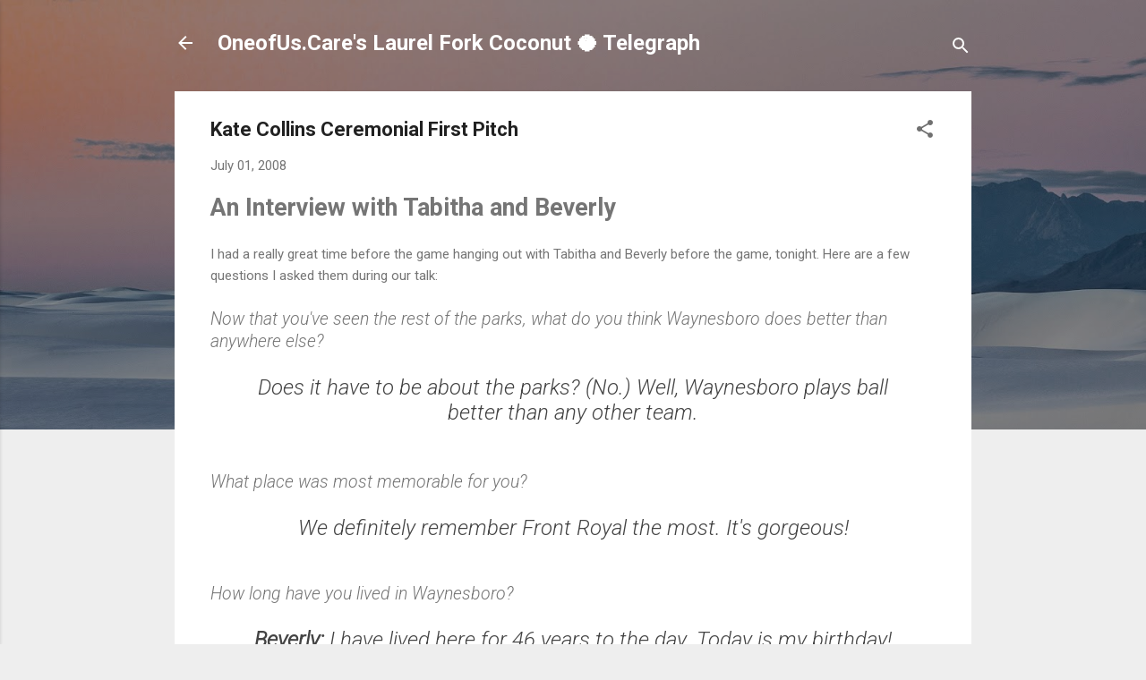

--- FILE ---
content_type: text/html; charset=UTF-8
request_url: http://aroundthevalleyin60days.blogspot.com/2008/07/kate-collins-ceremonial-first-pitch.html
body_size: 31923
content:
<!DOCTYPE html>
<html dir='ltr' lang='en'>
<head>
<meta content='width=device-width, initial-scale=1' name='viewport'/>
<title>Kate Collins Ceremonial First Pitch</title>
<meta content='text/html; charset=UTF-8' http-equiv='Content-Type'/>
<!-- Chrome, Firefox OS and Opera -->
<meta content='#eeeeee' name='theme-color'/>
<!-- Windows Phone -->
<meta content='#eeeeee' name='msapplication-navbutton-color'/>
<meta content='blogger' name='generator'/>
<link href='http://aroundthevalleyin60days.blogspot.com/favicon.ico' rel='icon' type='image/x-icon'/>
<link href='http://aroundthevalleyin60days.blogspot.com/2008/07/kate-collins-ceremonial-first-pitch.html' rel='canonical'/>
<link rel="alternate" type="application/atom+xml" title="OneofUs.Care&#39;s Laurel Fork Coconut 🥥 Telegraph - Atom" href="http://aroundthevalleyin60days.blogspot.com/feeds/posts/default" />
<link rel="alternate" type="application/rss+xml" title="OneofUs.Care&#39;s Laurel Fork Coconut 🥥 Telegraph - RSS" href="http://aroundthevalleyin60days.blogspot.com/feeds/posts/default?alt=rss" />
<link rel="service.post" type="application/atom+xml" title="OneofUs.Care&#39;s Laurel Fork Coconut 🥥 Telegraph - Atom" href="https://www.blogger.com/feeds/1261641199793041157/posts/default" />

<link rel="alternate" type="application/atom+xml" title="OneofUs.Care&#39;s Laurel Fork Coconut 🥥 Telegraph - Atom" href="http://aroundthevalleyin60days.blogspot.com/feeds/5927914207802422395/comments/default" />
<!--Can't find substitution for tag [blog.ieCssRetrofitLinks]-->
<link href='https://blogger.googleusercontent.com/img/b/R29vZ2xl/AVvXsEgT8O0ESE8zvZlu85G9SVU0C_qYgNh0CmpvNsZ_bHZfOjNCGsXc1RzxUEw8gTM0AW8iPFDRwZhJyCKA9g9zzbbXDDTeFz9dGoQA8Je_kTvU35BmR-4GLhKfzv7m7AZ0TOrleChUMIpJxtu7/s400/IMG_5363.JPG' rel='image_src'/>
<meta content='http://aroundthevalleyin60days.blogspot.com/2008/07/kate-collins-ceremonial-first-pitch.html' property='og:url'/>
<meta content='Kate Collins Ceremonial First Pitch' property='og:title'/>
<meta content='An Interview with Tabitha and Beverly I had a really great time before the game hanging out with Tabitha and Beverly before the game, tonigh...' property='og:description'/>
<meta content='https://blogger.googleusercontent.com/img/b/R29vZ2xl/AVvXsEgT8O0ESE8zvZlu85G9SVU0C_qYgNh0CmpvNsZ_bHZfOjNCGsXc1RzxUEw8gTM0AW8iPFDRwZhJyCKA9g9zzbbXDDTeFz9dGoQA8Je_kTvU35BmR-4GLhKfzv7m7AZ0TOrleChUMIpJxtu7/w1200-h630-p-k-no-nu/IMG_5363.JPG' property='og:image'/>
<style type='text/css'>@font-face{font-family:'Roboto';font-style:italic;font-weight:300;font-stretch:100%;font-display:swap;src:url(//fonts.gstatic.com/s/roboto/v50/KFOKCnqEu92Fr1Mu53ZEC9_Vu3r1gIhOszmOClHrs6ljXfMMLt_QuAX-k3Yi128m0kN2.woff2)format('woff2');unicode-range:U+0460-052F,U+1C80-1C8A,U+20B4,U+2DE0-2DFF,U+A640-A69F,U+FE2E-FE2F;}@font-face{font-family:'Roboto';font-style:italic;font-weight:300;font-stretch:100%;font-display:swap;src:url(//fonts.gstatic.com/s/roboto/v50/KFOKCnqEu92Fr1Mu53ZEC9_Vu3r1gIhOszmOClHrs6ljXfMMLt_QuAz-k3Yi128m0kN2.woff2)format('woff2');unicode-range:U+0301,U+0400-045F,U+0490-0491,U+04B0-04B1,U+2116;}@font-face{font-family:'Roboto';font-style:italic;font-weight:300;font-stretch:100%;font-display:swap;src:url(//fonts.gstatic.com/s/roboto/v50/KFOKCnqEu92Fr1Mu53ZEC9_Vu3r1gIhOszmOClHrs6ljXfMMLt_QuAT-k3Yi128m0kN2.woff2)format('woff2');unicode-range:U+1F00-1FFF;}@font-face{font-family:'Roboto';font-style:italic;font-weight:300;font-stretch:100%;font-display:swap;src:url(//fonts.gstatic.com/s/roboto/v50/KFOKCnqEu92Fr1Mu53ZEC9_Vu3r1gIhOszmOClHrs6ljXfMMLt_QuAv-k3Yi128m0kN2.woff2)format('woff2');unicode-range:U+0370-0377,U+037A-037F,U+0384-038A,U+038C,U+038E-03A1,U+03A3-03FF;}@font-face{font-family:'Roboto';font-style:italic;font-weight:300;font-stretch:100%;font-display:swap;src:url(//fonts.gstatic.com/s/roboto/v50/KFOKCnqEu92Fr1Mu53ZEC9_Vu3r1gIhOszmOClHrs6ljXfMMLt_QuHT-k3Yi128m0kN2.woff2)format('woff2');unicode-range:U+0302-0303,U+0305,U+0307-0308,U+0310,U+0312,U+0315,U+031A,U+0326-0327,U+032C,U+032F-0330,U+0332-0333,U+0338,U+033A,U+0346,U+034D,U+0391-03A1,U+03A3-03A9,U+03B1-03C9,U+03D1,U+03D5-03D6,U+03F0-03F1,U+03F4-03F5,U+2016-2017,U+2034-2038,U+203C,U+2040,U+2043,U+2047,U+2050,U+2057,U+205F,U+2070-2071,U+2074-208E,U+2090-209C,U+20D0-20DC,U+20E1,U+20E5-20EF,U+2100-2112,U+2114-2115,U+2117-2121,U+2123-214F,U+2190,U+2192,U+2194-21AE,U+21B0-21E5,U+21F1-21F2,U+21F4-2211,U+2213-2214,U+2216-22FF,U+2308-230B,U+2310,U+2319,U+231C-2321,U+2336-237A,U+237C,U+2395,U+239B-23B7,U+23D0,U+23DC-23E1,U+2474-2475,U+25AF,U+25B3,U+25B7,U+25BD,U+25C1,U+25CA,U+25CC,U+25FB,U+266D-266F,U+27C0-27FF,U+2900-2AFF,U+2B0E-2B11,U+2B30-2B4C,U+2BFE,U+3030,U+FF5B,U+FF5D,U+1D400-1D7FF,U+1EE00-1EEFF;}@font-face{font-family:'Roboto';font-style:italic;font-weight:300;font-stretch:100%;font-display:swap;src:url(//fonts.gstatic.com/s/roboto/v50/KFOKCnqEu92Fr1Mu53ZEC9_Vu3r1gIhOszmOClHrs6ljXfMMLt_QuGb-k3Yi128m0kN2.woff2)format('woff2');unicode-range:U+0001-000C,U+000E-001F,U+007F-009F,U+20DD-20E0,U+20E2-20E4,U+2150-218F,U+2190,U+2192,U+2194-2199,U+21AF,U+21E6-21F0,U+21F3,U+2218-2219,U+2299,U+22C4-22C6,U+2300-243F,U+2440-244A,U+2460-24FF,U+25A0-27BF,U+2800-28FF,U+2921-2922,U+2981,U+29BF,U+29EB,U+2B00-2BFF,U+4DC0-4DFF,U+FFF9-FFFB,U+10140-1018E,U+10190-1019C,U+101A0,U+101D0-101FD,U+102E0-102FB,U+10E60-10E7E,U+1D2C0-1D2D3,U+1D2E0-1D37F,U+1F000-1F0FF,U+1F100-1F1AD,U+1F1E6-1F1FF,U+1F30D-1F30F,U+1F315,U+1F31C,U+1F31E,U+1F320-1F32C,U+1F336,U+1F378,U+1F37D,U+1F382,U+1F393-1F39F,U+1F3A7-1F3A8,U+1F3AC-1F3AF,U+1F3C2,U+1F3C4-1F3C6,U+1F3CA-1F3CE,U+1F3D4-1F3E0,U+1F3ED,U+1F3F1-1F3F3,U+1F3F5-1F3F7,U+1F408,U+1F415,U+1F41F,U+1F426,U+1F43F,U+1F441-1F442,U+1F444,U+1F446-1F449,U+1F44C-1F44E,U+1F453,U+1F46A,U+1F47D,U+1F4A3,U+1F4B0,U+1F4B3,U+1F4B9,U+1F4BB,U+1F4BF,U+1F4C8-1F4CB,U+1F4D6,U+1F4DA,U+1F4DF,U+1F4E3-1F4E6,U+1F4EA-1F4ED,U+1F4F7,U+1F4F9-1F4FB,U+1F4FD-1F4FE,U+1F503,U+1F507-1F50B,U+1F50D,U+1F512-1F513,U+1F53E-1F54A,U+1F54F-1F5FA,U+1F610,U+1F650-1F67F,U+1F687,U+1F68D,U+1F691,U+1F694,U+1F698,U+1F6AD,U+1F6B2,U+1F6B9-1F6BA,U+1F6BC,U+1F6C6-1F6CF,U+1F6D3-1F6D7,U+1F6E0-1F6EA,U+1F6F0-1F6F3,U+1F6F7-1F6FC,U+1F700-1F7FF,U+1F800-1F80B,U+1F810-1F847,U+1F850-1F859,U+1F860-1F887,U+1F890-1F8AD,U+1F8B0-1F8BB,U+1F8C0-1F8C1,U+1F900-1F90B,U+1F93B,U+1F946,U+1F984,U+1F996,U+1F9E9,U+1FA00-1FA6F,U+1FA70-1FA7C,U+1FA80-1FA89,U+1FA8F-1FAC6,U+1FACE-1FADC,U+1FADF-1FAE9,U+1FAF0-1FAF8,U+1FB00-1FBFF;}@font-face{font-family:'Roboto';font-style:italic;font-weight:300;font-stretch:100%;font-display:swap;src:url(//fonts.gstatic.com/s/roboto/v50/KFOKCnqEu92Fr1Mu53ZEC9_Vu3r1gIhOszmOClHrs6ljXfMMLt_QuAf-k3Yi128m0kN2.woff2)format('woff2');unicode-range:U+0102-0103,U+0110-0111,U+0128-0129,U+0168-0169,U+01A0-01A1,U+01AF-01B0,U+0300-0301,U+0303-0304,U+0308-0309,U+0323,U+0329,U+1EA0-1EF9,U+20AB;}@font-face{font-family:'Roboto';font-style:italic;font-weight:300;font-stretch:100%;font-display:swap;src:url(//fonts.gstatic.com/s/roboto/v50/KFOKCnqEu92Fr1Mu53ZEC9_Vu3r1gIhOszmOClHrs6ljXfMMLt_QuAb-k3Yi128m0kN2.woff2)format('woff2');unicode-range:U+0100-02BA,U+02BD-02C5,U+02C7-02CC,U+02CE-02D7,U+02DD-02FF,U+0304,U+0308,U+0329,U+1D00-1DBF,U+1E00-1E9F,U+1EF2-1EFF,U+2020,U+20A0-20AB,U+20AD-20C0,U+2113,U+2C60-2C7F,U+A720-A7FF;}@font-face{font-family:'Roboto';font-style:italic;font-weight:300;font-stretch:100%;font-display:swap;src:url(//fonts.gstatic.com/s/roboto/v50/KFOKCnqEu92Fr1Mu53ZEC9_Vu3r1gIhOszmOClHrs6ljXfMMLt_QuAj-k3Yi128m0g.woff2)format('woff2');unicode-range:U+0000-00FF,U+0131,U+0152-0153,U+02BB-02BC,U+02C6,U+02DA,U+02DC,U+0304,U+0308,U+0329,U+2000-206F,U+20AC,U+2122,U+2191,U+2193,U+2212,U+2215,U+FEFF,U+FFFD;}@font-face{font-family:'Roboto';font-style:normal;font-weight:400;font-stretch:100%;font-display:swap;src:url(//fonts.gstatic.com/s/roboto/v50/KFO7CnqEu92Fr1ME7kSn66aGLdTylUAMa3GUBHMdazTgWw.woff2)format('woff2');unicode-range:U+0460-052F,U+1C80-1C8A,U+20B4,U+2DE0-2DFF,U+A640-A69F,U+FE2E-FE2F;}@font-face{font-family:'Roboto';font-style:normal;font-weight:400;font-stretch:100%;font-display:swap;src:url(//fonts.gstatic.com/s/roboto/v50/KFO7CnqEu92Fr1ME7kSn66aGLdTylUAMa3iUBHMdazTgWw.woff2)format('woff2');unicode-range:U+0301,U+0400-045F,U+0490-0491,U+04B0-04B1,U+2116;}@font-face{font-family:'Roboto';font-style:normal;font-weight:400;font-stretch:100%;font-display:swap;src:url(//fonts.gstatic.com/s/roboto/v50/KFO7CnqEu92Fr1ME7kSn66aGLdTylUAMa3CUBHMdazTgWw.woff2)format('woff2');unicode-range:U+1F00-1FFF;}@font-face{font-family:'Roboto';font-style:normal;font-weight:400;font-stretch:100%;font-display:swap;src:url(//fonts.gstatic.com/s/roboto/v50/KFO7CnqEu92Fr1ME7kSn66aGLdTylUAMa3-UBHMdazTgWw.woff2)format('woff2');unicode-range:U+0370-0377,U+037A-037F,U+0384-038A,U+038C,U+038E-03A1,U+03A3-03FF;}@font-face{font-family:'Roboto';font-style:normal;font-weight:400;font-stretch:100%;font-display:swap;src:url(//fonts.gstatic.com/s/roboto/v50/KFO7CnqEu92Fr1ME7kSn66aGLdTylUAMawCUBHMdazTgWw.woff2)format('woff2');unicode-range:U+0302-0303,U+0305,U+0307-0308,U+0310,U+0312,U+0315,U+031A,U+0326-0327,U+032C,U+032F-0330,U+0332-0333,U+0338,U+033A,U+0346,U+034D,U+0391-03A1,U+03A3-03A9,U+03B1-03C9,U+03D1,U+03D5-03D6,U+03F0-03F1,U+03F4-03F5,U+2016-2017,U+2034-2038,U+203C,U+2040,U+2043,U+2047,U+2050,U+2057,U+205F,U+2070-2071,U+2074-208E,U+2090-209C,U+20D0-20DC,U+20E1,U+20E5-20EF,U+2100-2112,U+2114-2115,U+2117-2121,U+2123-214F,U+2190,U+2192,U+2194-21AE,U+21B0-21E5,U+21F1-21F2,U+21F4-2211,U+2213-2214,U+2216-22FF,U+2308-230B,U+2310,U+2319,U+231C-2321,U+2336-237A,U+237C,U+2395,U+239B-23B7,U+23D0,U+23DC-23E1,U+2474-2475,U+25AF,U+25B3,U+25B7,U+25BD,U+25C1,U+25CA,U+25CC,U+25FB,U+266D-266F,U+27C0-27FF,U+2900-2AFF,U+2B0E-2B11,U+2B30-2B4C,U+2BFE,U+3030,U+FF5B,U+FF5D,U+1D400-1D7FF,U+1EE00-1EEFF;}@font-face{font-family:'Roboto';font-style:normal;font-weight:400;font-stretch:100%;font-display:swap;src:url(//fonts.gstatic.com/s/roboto/v50/KFO7CnqEu92Fr1ME7kSn66aGLdTylUAMaxKUBHMdazTgWw.woff2)format('woff2');unicode-range:U+0001-000C,U+000E-001F,U+007F-009F,U+20DD-20E0,U+20E2-20E4,U+2150-218F,U+2190,U+2192,U+2194-2199,U+21AF,U+21E6-21F0,U+21F3,U+2218-2219,U+2299,U+22C4-22C6,U+2300-243F,U+2440-244A,U+2460-24FF,U+25A0-27BF,U+2800-28FF,U+2921-2922,U+2981,U+29BF,U+29EB,U+2B00-2BFF,U+4DC0-4DFF,U+FFF9-FFFB,U+10140-1018E,U+10190-1019C,U+101A0,U+101D0-101FD,U+102E0-102FB,U+10E60-10E7E,U+1D2C0-1D2D3,U+1D2E0-1D37F,U+1F000-1F0FF,U+1F100-1F1AD,U+1F1E6-1F1FF,U+1F30D-1F30F,U+1F315,U+1F31C,U+1F31E,U+1F320-1F32C,U+1F336,U+1F378,U+1F37D,U+1F382,U+1F393-1F39F,U+1F3A7-1F3A8,U+1F3AC-1F3AF,U+1F3C2,U+1F3C4-1F3C6,U+1F3CA-1F3CE,U+1F3D4-1F3E0,U+1F3ED,U+1F3F1-1F3F3,U+1F3F5-1F3F7,U+1F408,U+1F415,U+1F41F,U+1F426,U+1F43F,U+1F441-1F442,U+1F444,U+1F446-1F449,U+1F44C-1F44E,U+1F453,U+1F46A,U+1F47D,U+1F4A3,U+1F4B0,U+1F4B3,U+1F4B9,U+1F4BB,U+1F4BF,U+1F4C8-1F4CB,U+1F4D6,U+1F4DA,U+1F4DF,U+1F4E3-1F4E6,U+1F4EA-1F4ED,U+1F4F7,U+1F4F9-1F4FB,U+1F4FD-1F4FE,U+1F503,U+1F507-1F50B,U+1F50D,U+1F512-1F513,U+1F53E-1F54A,U+1F54F-1F5FA,U+1F610,U+1F650-1F67F,U+1F687,U+1F68D,U+1F691,U+1F694,U+1F698,U+1F6AD,U+1F6B2,U+1F6B9-1F6BA,U+1F6BC,U+1F6C6-1F6CF,U+1F6D3-1F6D7,U+1F6E0-1F6EA,U+1F6F0-1F6F3,U+1F6F7-1F6FC,U+1F700-1F7FF,U+1F800-1F80B,U+1F810-1F847,U+1F850-1F859,U+1F860-1F887,U+1F890-1F8AD,U+1F8B0-1F8BB,U+1F8C0-1F8C1,U+1F900-1F90B,U+1F93B,U+1F946,U+1F984,U+1F996,U+1F9E9,U+1FA00-1FA6F,U+1FA70-1FA7C,U+1FA80-1FA89,U+1FA8F-1FAC6,U+1FACE-1FADC,U+1FADF-1FAE9,U+1FAF0-1FAF8,U+1FB00-1FBFF;}@font-face{font-family:'Roboto';font-style:normal;font-weight:400;font-stretch:100%;font-display:swap;src:url(//fonts.gstatic.com/s/roboto/v50/KFO7CnqEu92Fr1ME7kSn66aGLdTylUAMa3OUBHMdazTgWw.woff2)format('woff2');unicode-range:U+0102-0103,U+0110-0111,U+0128-0129,U+0168-0169,U+01A0-01A1,U+01AF-01B0,U+0300-0301,U+0303-0304,U+0308-0309,U+0323,U+0329,U+1EA0-1EF9,U+20AB;}@font-face{font-family:'Roboto';font-style:normal;font-weight:400;font-stretch:100%;font-display:swap;src:url(//fonts.gstatic.com/s/roboto/v50/KFO7CnqEu92Fr1ME7kSn66aGLdTylUAMa3KUBHMdazTgWw.woff2)format('woff2');unicode-range:U+0100-02BA,U+02BD-02C5,U+02C7-02CC,U+02CE-02D7,U+02DD-02FF,U+0304,U+0308,U+0329,U+1D00-1DBF,U+1E00-1E9F,U+1EF2-1EFF,U+2020,U+20A0-20AB,U+20AD-20C0,U+2113,U+2C60-2C7F,U+A720-A7FF;}@font-face{font-family:'Roboto';font-style:normal;font-weight:400;font-stretch:100%;font-display:swap;src:url(//fonts.gstatic.com/s/roboto/v50/KFO7CnqEu92Fr1ME7kSn66aGLdTylUAMa3yUBHMdazQ.woff2)format('woff2');unicode-range:U+0000-00FF,U+0131,U+0152-0153,U+02BB-02BC,U+02C6,U+02DA,U+02DC,U+0304,U+0308,U+0329,U+2000-206F,U+20AC,U+2122,U+2191,U+2193,U+2212,U+2215,U+FEFF,U+FFFD;}@font-face{font-family:'Roboto';font-style:normal;font-weight:700;font-stretch:100%;font-display:swap;src:url(//fonts.gstatic.com/s/roboto/v50/KFO7CnqEu92Fr1ME7kSn66aGLdTylUAMa3GUBHMdazTgWw.woff2)format('woff2');unicode-range:U+0460-052F,U+1C80-1C8A,U+20B4,U+2DE0-2DFF,U+A640-A69F,U+FE2E-FE2F;}@font-face{font-family:'Roboto';font-style:normal;font-weight:700;font-stretch:100%;font-display:swap;src:url(//fonts.gstatic.com/s/roboto/v50/KFO7CnqEu92Fr1ME7kSn66aGLdTylUAMa3iUBHMdazTgWw.woff2)format('woff2');unicode-range:U+0301,U+0400-045F,U+0490-0491,U+04B0-04B1,U+2116;}@font-face{font-family:'Roboto';font-style:normal;font-weight:700;font-stretch:100%;font-display:swap;src:url(//fonts.gstatic.com/s/roboto/v50/KFO7CnqEu92Fr1ME7kSn66aGLdTylUAMa3CUBHMdazTgWw.woff2)format('woff2');unicode-range:U+1F00-1FFF;}@font-face{font-family:'Roboto';font-style:normal;font-weight:700;font-stretch:100%;font-display:swap;src:url(//fonts.gstatic.com/s/roboto/v50/KFO7CnqEu92Fr1ME7kSn66aGLdTylUAMa3-UBHMdazTgWw.woff2)format('woff2');unicode-range:U+0370-0377,U+037A-037F,U+0384-038A,U+038C,U+038E-03A1,U+03A3-03FF;}@font-face{font-family:'Roboto';font-style:normal;font-weight:700;font-stretch:100%;font-display:swap;src:url(//fonts.gstatic.com/s/roboto/v50/KFO7CnqEu92Fr1ME7kSn66aGLdTylUAMawCUBHMdazTgWw.woff2)format('woff2');unicode-range:U+0302-0303,U+0305,U+0307-0308,U+0310,U+0312,U+0315,U+031A,U+0326-0327,U+032C,U+032F-0330,U+0332-0333,U+0338,U+033A,U+0346,U+034D,U+0391-03A1,U+03A3-03A9,U+03B1-03C9,U+03D1,U+03D5-03D6,U+03F0-03F1,U+03F4-03F5,U+2016-2017,U+2034-2038,U+203C,U+2040,U+2043,U+2047,U+2050,U+2057,U+205F,U+2070-2071,U+2074-208E,U+2090-209C,U+20D0-20DC,U+20E1,U+20E5-20EF,U+2100-2112,U+2114-2115,U+2117-2121,U+2123-214F,U+2190,U+2192,U+2194-21AE,U+21B0-21E5,U+21F1-21F2,U+21F4-2211,U+2213-2214,U+2216-22FF,U+2308-230B,U+2310,U+2319,U+231C-2321,U+2336-237A,U+237C,U+2395,U+239B-23B7,U+23D0,U+23DC-23E1,U+2474-2475,U+25AF,U+25B3,U+25B7,U+25BD,U+25C1,U+25CA,U+25CC,U+25FB,U+266D-266F,U+27C0-27FF,U+2900-2AFF,U+2B0E-2B11,U+2B30-2B4C,U+2BFE,U+3030,U+FF5B,U+FF5D,U+1D400-1D7FF,U+1EE00-1EEFF;}@font-face{font-family:'Roboto';font-style:normal;font-weight:700;font-stretch:100%;font-display:swap;src:url(//fonts.gstatic.com/s/roboto/v50/KFO7CnqEu92Fr1ME7kSn66aGLdTylUAMaxKUBHMdazTgWw.woff2)format('woff2');unicode-range:U+0001-000C,U+000E-001F,U+007F-009F,U+20DD-20E0,U+20E2-20E4,U+2150-218F,U+2190,U+2192,U+2194-2199,U+21AF,U+21E6-21F0,U+21F3,U+2218-2219,U+2299,U+22C4-22C6,U+2300-243F,U+2440-244A,U+2460-24FF,U+25A0-27BF,U+2800-28FF,U+2921-2922,U+2981,U+29BF,U+29EB,U+2B00-2BFF,U+4DC0-4DFF,U+FFF9-FFFB,U+10140-1018E,U+10190-1019C,U+101A0,U+101D0-101FD,U+102E0-102FB,U+10E60-10E7E,U+1D2C0-1D2D3,U+1D2E0-1D37F,U+1F000-1F0FF,U+1F100-1F1AD,U+1F1E6-1F1FF,U+1F30D-1F30F,U+1F315,U+1F31C,U+1F31E,U+1F320-1F32C,U+1F336,U+1F378,U+1F37D,U+1F382,U+1F393-1F39F,U+1F3A7-1F3A8,U+1F3AC-1F3AF,U+1F3C2,U+1F3C4-1F3C6,U+1F3CA-1F3CE,U+1F3D4-1F3E0,U+1F3ED,U+1F3F1-1F3F3,U+1F3F5-1F3F7,U+1F408,U+1F415,U+1F41F,U+1F426,U+1F43F,U+1F441-1F442,U+1F444,U+1F446-1F449,U+1F44C-1F44E,U+1F453,U+1F46A,U+1F47D,U+1F4A3,U+1F4B0,U+1F4B3,U+1F4B9,U+1F4BB,U+1F4BF,U+1F4C8-1F4CB,U+1F4D6,U+1F4DA,U+1F4DF,U+1F4E3-1F4E6,U+1F4EA-1F4ED,U+1F4F7,U+1F4F9-1F4FB,U+1F4FD-1F4FE,U+1F503,U+1F507-1F50B,U+1F50D,U+1F512-1F513,U+1F53E-1F54A,U+1F54F-1F5FA,U+1F610,U+1F650-1F67F,U+1F687,U+1F68D,U+1F691,U+1F694,U+1F698,U+1F6AD,U+1F6B2,U+1F6B9-1F6BA,U+1F6BC,U+1F6C6-1F6CF,U+1F6D3-1F6D7,U+1F6E0-1F6EA,U+1F6F0-1F6F3,U+1F6F7-1F6FC,U+1F700-1F7FF,U+1F800-1F80B,U+1F810-1F847,U+1F850-1F859,U+1F860-1F887,U+1F890-1F8AD,U+1F8B0-1F8BB,U+1F8C0-1F8C1,U+1F900-1F90B,U+1F93B,U+1F946,U+1F984,U+1F996,U+1F9E9,U+1FA00-1FA6F,U+1FA70-1FA7C,U+1FA80-1FA89,U+1FA8F-1FAC6,U+1FACE-1FADC,U+1FADF-1FAE9,U+1FAF0-1FAF8,U+1FB00-1FBFF;}@font-face{font-family:'Roboto';font-style:normal;font-weight:700;font-stretch:100%;font-display:swap;src:url(//fonts.gstatic.com/s/roboto/v50/KFO7CnqEu92Fr1ME7kSn66aGLdTylUAMa3OUBHMdazTgWw.woff2)format('woff2');unicode-range:U+0102-0103,U+0110-0111,U+0128-0129,U+0168-0169,U+01A0-01A1,U+01AF-01B0,U+0300-0301,U+0303-0304,U+0308-0309,U+0323,U+0329,U+1EA0-1EF9,U+20AB;}@font-face{font-family:'Roboto';font-style:normal;font-weight:700;font-stretch:100%;font-display:swap;src:url(//fonts.gstatic.com/s/roboto/v50/KFO7CnqEu92Fr1ME7kSn66aGLdTylUAMa3KUBHMdazTgWw.woff2)format('woff2');unicode-range:U+0100-02BA,U+02BD-02C5,U+02C7-02CC,U+02CE-02D7,U+02DD-02FF,U+0304,U+0308,U+0329,U+1D00-1DBF,U+1E00-1E9F,U+1EF2-1EFF,U+2020,U+20A0-20AB,U+20AD-20C0,U+2113,U+2C60-2C7F,U+A720-A7FF;}@font-face{font-family:'Roboto';font-style:normal;font-weight:700;font-stretch:100%;font-display:swap;src:url(//fonts.gstatic.com/s/roboto/v50/KFO7CnqEu92Fr1ME7kSn66aGLdTylUAMa3yUBHMdazQ.woff2)format('woff2');unicode-range:U+0000-00FF,U+0131,U+0152-0153,U+02BB-02BC,U+02C6,U+02DA,U+02DC,U+0304,U+0308,U+0329,U+2000-206F,U+20AC,U+2122,U+2191,U+2193,U+2212,U+2215,U+FEFF,U+FFFD;}</style>
<style id='page-skin-1' type='text/css'><!--
/*! normalize.css v3.0.1 | MIT License | git.io/normalize */html{font-family:sans-serif;-ms-text-size-adjust:100%;-webkit-text-size-adjust:100%}body{margin:0}article,aside,details,figcaption,figure,footer,header,hgroup,main,nav,section,summary{display:block}audio,canvas,progress,video{display:inline-block;vertical-align:baseline}audio:not([controls]){display:none;height:0}[hidden],template{display:none}a{background:transparent}a:active,a:hover{outline:0}abbr[title]{border-bottom:1px dotted}b,strong{font-weight:bold}dfn{font-style:italic}h1{font-size:2em;margin:.67em 0}mark{background:#ff0;color:#000}small{font-size:80%}sub,sup{font-size:75%;line-height:0;position:relative;vertical-align:baseline}sup{top:-0.5em}sub{bottom:-0.25em}img{border:0}svg:not(:root){overflow:hidden}figure{margin:1em 40px}hr{-moz-box-sizing:content-box;box-sizing:content-box;height:0}pre{overflow:auto}code,kbd,pre,samp{font-family:monospace,monospace;font-size:1em}button,input,optgroup,select,textarea{color:inherit;font:inherit;margin:0}button{overflow:visible}button,select{text-transform:none}button,html input[type="button"],input[type="reset"],input[type="submit"]{-webkit-appearance:button;cursor:pointer}button[disabled],html input[disabled]{cursor:default}button::-moz-focus-inner,input::-moz-focus-inner{border:0;padding:0}input{line-height:normal}input[type="checkbox"],input[type="radio"]{box-sizing:border-box;padding:0}input[type="number"]::-webkit-inner-spin-button,input[type="number"]::-webkit-outer-spin-button{height:auto}input[type="search"]{-webkit-appearance:textfield;-moz-box-sizing:content-box;-webkit-box-sizing:content-box;box-sizing:content-box}input[type="search"]::-webkit-search-cancel-button,input[type="search"]::-webkit-search-decoration{-webkit-appearance:none}fieldset{border:1px solid #c0c0c0;margin:0 2px;padding:.35em .625em .75em}legend{border:0;padding:0}textarea{overflow:auto}optgroup{font-weight:bold}table{border-collapse:collapse;border-spacing:0}td,th{padding:0}
/*!************************************************
* Blogger Template Style
* Name: Contempo
**************************************************/
body{
overflow-wrap:break-word;
word-break:break-word;
word-wrap:break-word
}
.hidden{
display:none
}
.invisible{
visibility:hidden
}
.container::after,.float-container::after{
clear:both;
content:"";
display:table
}
.clearboth{
clear:both
}
#comments .comment .comment-actions,.subscribe-popup .FollowByEmail .follow-by-email-submit,.widget.Profile .profile-link,.widget.Profile .profile-link.visit-profile{
background:0 0;
border:0;
box-shadow:none;
color:#2196f3;
cursor:pointer;
font-size:14px;
font-weight:700;
outline:0;
text-decoration:none;
text-transform:uppercase;
width:auto
}
.dim-overlay{
background-color:rgba(0,0,0,.54);
height:100vh;
left:0;
position:fixed;
top:0;
width:100%
}
#sharing-dim-overlay{
background-color:transparent
}
input::-ms-clear{
display:none
}
.blogger-logo,.svg-icon-24.blogger-logo{
fill:#ff9800;
opacity:1
}
.loading-spinner-large{
-webkit-animation:mspin-rotate 1.568s infinite linear;
animation:mspin-rotate 1.568s infinite linear;
height:48px;
overflow:hidden;
position:absolute;
width:48px;
z-index:200
}
.loading-spinner-large>div{
-webkit-animation:mspin-revrot 5332ms infinite steps(4);
animation:mspin-revrot 5332ms infinite steps(4)
}
.loading-spinner-large>div>div{
-webkit-animation:mspin-singlecolor-large-film 1333ms infinite steps(81);
animation:mspin-singlecolor-large-film 1333ms infinite steps(81);
background-size:100%;
height:48px;
width:3888px
}
.mspin-black-large>div>div,.mspin-grey_54-large>div>div{
background-image:url(https://www.blogblog.com/indie/mspin_black_large.svg)
}
.mspin-white-large>div>div{
background-image:url(https://www.blogblog.com/indie/mspin_white_large.svg)
}
.mspin-grey_54-large{
opacity:.54
}
@-webkit-keyframes mspin-singlecolor-large-film{
from{
-webkit-transform:translateX(0);
transform:translateX(0)
}
to{
-webkit-transform:translateX(-3888px);
transform:translateX(-3888px)
}
}
@keyframes mspin-singlecolor-large-film{
from{
-webkit-transform:translateX(0);
transform:translateX(0)
}
to{
-webkit-transform:translateX(-3888px);
transform:translateX(-3888px)
}
}
@-webkit-keyframes mspin-rotate{
from{
-webkit-transform:rotate(0);
transform:rotate(0)
}
to{
-webkit-transform:rotate(360deg);
transform:rotate(360deg)
}
}
@keyframes mspin-rotate{
from{
-webkit-transform:rotate(0);
transform:rotate(0)
}
to{
-webkit-transform:rotate(360deg);
transform:rotate(360deg)
}
}
@-webkit-keyframes mspin-revrot{
from{
-webkit-transform:rotate(0);
transform:rotate(0)
}
to{
-webkit-transform:rotate(-360deg);
transform:rotate(-360deg)
}
}
@keyframes mspin-revrot{
from{
-webkit-transform:rotate(0);
transform:rotate(0)
}
to{
-webkit-transform:rotate(-360deg);
transform:rotate(-360deg)
}
}
.skip-navigation{
background-color:#fff;
box-sizing:border-box;
color:#000;
display:block;
height:0;
left:0;
line-height:50px;
overflow:hidden;
padding-top:0;
position:fixed;
text-align:center;
top:0;
-webkit-transition:box-shadow .3s,height .3s,padding-top .3s;
transition:box-shadow .3s,height .3s,padding-top .3s;
width:100%;
z-index:900
}
.skip-navigation:focus{
box-shadow:0 4px 5px 0 rgba(0,0,0,.14),0 1px 10px 0 rgba(0,0,0,.12),0 2px 4px -1px rgba(0,0,0,.2);
height:50px
}
#main{
outline:0
}
.main-heading{
position:absolute;
clip:rect(1px,1px,1px,1px);
padding:0;
border:0;
height:1px;
width:1px;
overflow:hidden
}
.Attribution{
margin-top:1em;
text-align:center
}
.Attribution .blogger img,.Attribution .blogger svg{
vertical-align:bottom
}
.Attribution .blogger img{
margin-right:.5em
}
.Attribution div{
line-height:24px;
margin-top:.5em
}
.Attribution .copyright,.Attribution .image-attribution{
font-size:.7em;
margin-top:1.5em
}
.BLOG_mobile_video_class{
display:none
}
.bg-photo{
background-attachment:scroll!important
}
body .CSS_LIGHTBOX{
z-index:900
}
.extendable .show-less,.extendable .show-more{
border-color:#2196f3;
color:#2196f3;
margin-top:8px
}
.extendable .show-less.hidden,.extendable .show-more.hidden{
display:none
}
.inline-ad{
display:none;
max-width:100%;
overflow:hidden
}
.adsbygoogle{
display:block
}
#cookieChoiceInfo{
bottom:0;
top:auto
}
iframe.b-hbp-video{
border:0
}
.post-body img{
max-width:100%
}
.post-body iframe{
max-width:100%
}
.post-body a[imageanchor="1"]{
display:inline-block
}
.byline{
margin-right:1em
}
.byline:last-child{
margin-right:0
}
.link-copied-dialog{
max-width:520px;
outline:0
}
.link-copied-dialog .modal-dialog-buttons{
margin-top:8px
}
.link-copied-dialog .goog-buttonset-default{
background:0 0;
border:0
}
.link-copied-dialog .goog-buttonset-default:focus{
outline:0
}
.paging-control-container{
margin-bottom:16px
}
.paging-control-container .paging-control{
display:inline-block
}
.paging-control-container .comment-range-text::after,.paging-control-container .paging-control{
color:#2196f3
}
.paging-control-container .comment-range-text,.paging-control-container .paging-control{
margin-right:8px
}
.paging-control-container .comment-range-text::after,.paging-control-container .paging-control::after{
content:"\b7";
cursor:default;
padding-left:8px;
pointer-events:none
}
.paging-control-container .comment-range-text:last-child::after,.paging-control-container .paging-control:last-child::after{
content:none
}
.byline.reactions iframe{
height:20px
}
.b-notification{
color:#000;
background-color:#fff;
border-bottom:solid 1px #000;
box-sizing:border-box;
padding:16px 32px;
text-align:center
}
.b-notification.visible{
-webkit-transition:margin-top .3s cubic-bezier(.4,0,.2,1);
transition:margin-top .3s cubic-bezier(.4,0,.2,1)
}
.b-notification.invisible{
position:absolute
}
.b-notification-close{
position:absolute;
right:8px;
top:8px
}
.no-posts-message{
line-height:40px;
text-align:center
}
@media screen and (max-width:800px){
body.item-view .post-body a[imageanchor="1"][style*="float: left;"],body.item-view .post-body a[imageanchor="1"][style*="float: right;"]{
float:none!important;
clear:none!important
}
body.item-view .post-body a[imageanchor="1"] img{
display:block;
height:auto;
margin:0 auto
}
body.item-view .post-body>.separator:first-child>a[imageanchor="1"]:first-child{
margin-top:20px
}
.post-body a[imageanchor]{
display:block
}
body.item-view .post-body a[imageanchor="1"]{
margin-left:0!important;
margin-right:0!important
}
body.item-view .post-body a[imageanchor="1"]+a[imageanchor="1"]{
margin-top:16px
}
}
.item-control{
display:none
}
#comments{
border-top:1px dashed rgba(0,0,0,.54);
margin-top:20px;
padding:20px
}
#comments .comment-thread ol{
margin:0;
padding-left:0;
padding-left:0
}
#comments .comment .comment-replybox-single,#comments .comment-thread .comment-replies{
margin-left:60px
}
#comments .comment-thread .thread-count{
display:none
}
#comments .comment{
list-style-type:none;
padding:0 0 30px;
position:relative
}
#comments .comment .comment{
padding-bottom:8px
}
.comment .avatar-image-container{
position:absolute
}
.comment .avatar-image-container img{
border-radius:50%
}
.avatar-image-container svg,.comment .avatar-image-container .avatar-icon{
border-radius:50%;
border:solid 1px #707070;
box-sizing:border-box;
fill:#707070;
height:35px;
margin:0;
padding:7px;
width:35px
}
.comment .comment-block{
margin-top:10px;
margin-left:60px;
padding-bottom:0
}
#comments .comment-author-header-wrapper{
margin-left:40px
}
#comments .comment .thread-expanded .comment-block{
padding-bottom:20px
}
#comments .comment .comment-header .user,#comments .comment .comment-header .user a{
color:#212121;
font-style:normal;
font-weight:700
}
#comments .comment .comment-actions{
bottom:0;
margin-bottom:15px;
position:absolute
}
#comments .comment .comment-actions>*{
margin-right:8px
}
#comments .comment .comment-header .datetime{
bottom:0;
color:rgba(33,33,33,.54);
display:inline-block;
font-size:13px;
font-style:italic;
margin-left:8px
}
#comments .comment .comment-footer .comment-timestamp a,#comments .comment .comment-header .datetime a{
color:rgba(33,33,33,.54)
}
#comments .comment .comment-content,.comment .comment-body{
margin-top:12px;
word-break:break-word
}
.comment-body{
margin-bottom:12px
}
#comments.embed[data-num-comments="0"]{
border:0;
margin-top:0;
padding-top:0
}
#comments.embed[data-num-comments="0"] #comment-post-message,#comments.embed[data-num-comments="0"] div.comment-form>p,#comments.embed[data-num-comments="0"] p.comment-footer{
display:none
}
#comment-editor-src{
display:none
}
.comments .comments-content .loadmore.loaded{
max-height:0;
opacity:0;
overflow:hidden
}
.extendable .remaining-items{
height:0;
overflow:hidden;
-webkit-transition:height .3s cubic-bezier(.4,0,.2,1);
transition:height .3s cubic-bezier(.4,0,.2,1)
}
.extendable .remaining-items.expanded{
height:auto
}
.svg-icon-24,.svg-icon-24-button{
cursor:pointer;
height:24px;
width:24px;
min-width:24px
}
.touch-icon{
margin:-12px;
padding:12px
}
.touch-icon:active,.touch-icon:focus{
background-color:rgba(153,153,153,.4);
border-radius:50%
}
svg:not(:root).touch-icon{
overflow:visible
}
html[dir=rtl] .rtl-reversible-icon{
-webkit-transform:scaleX(-1);
-ms-transform:scaleX(-1);
transform:scaleX(-1)
}
.svg-icon-24-button,.touch-icon-button{
background:0 0;
border:0;
margin:0;
outline:0;
padding:0
}
.touch-icon-button .touch-icon:active,.touch-icon-button .touch-icon:focus{
background-color:transparent
}
.touch-icon-button:active .touch-icon,.touch-icon-button:focus .touch-icon{
background-color:rgba(153,153,153,.4);
border-radius:50%
}
.Profile .default-avatar-wrapper .avatar-icon{
border-radius:50%;
border:solid 1px #707070;
box-sizing:border-box;
fill:#707070;
margin:0
}
.Profile .individual .default-avatar-wrapper .avatar-icon{
padding:25px
}
.Profile .individual .avatar-icon,.Profile .individual .profile-img{
height:120px;
width:120px
}
.Profile .team .default-avatar-wrapper .avatar-icon{
padding:8px
}
.Profile .team .avatar-icon,.Profile .team .default-avatar-wrapper,.Profile .team .profile-img{
height:40px;
width:40px
}
.snippet-container{
margin:0;
position:relative;
overflow:hidden
}
.snippet-fade{
bottom:0;
box-sizing:border-box;
position:absolute;
width:96px
}
.snippet-fade{
right:0
}
.snippet-fade:after{
content:"\2026"
}
.snippet-fade:after{
float:right
}
.post-bottom{
-webkit-box-align:center;
-webkit-align-items:center;
-ms-flex-align:center;
align-items:center;
display:-webkit-box;
display:-webkit-flex;
display:-ms-flexbox;
display:flex;
-webkit-flex-wrap:wrap;
-ms-flex-wrap:wrap;
flex-wrap:wrap
}
.post-footer{
-webkit-box-flex:1;
-webkit-flex:1 1 auto;
-ms-flex:1 1 auto;
flex:1 1 auto;
-webkit-flex-wrap:wrap;
-ms-flex-wrap:wrap;
flex-wrap:wrap;
-webkit-box-ordinal-group:2;
-webkit-order:1;
-ms-flex-order:1;
order:1
}
.post-footer>*{
-webkit-box-flex:0;
-webkit-flex:0 1 auto;
-ms-flex:0 1 auto;
flex:0 1 auto
}
.post-footer .byline:last-child{
margin-right:1em
}
.jump-link{
-webkit-box-flex:0;
-webkit-flex:0 0 auto;
-ms-flex:0 0 auto;
flex:0 0 auto;
-webkit-box-ordinal-group:3;
-webkit-order:2;
-ms-flex-order:2;
order:2
}
.centered-top-container.sticky{
left:0;
position:fixed;
right:0;
top:0;
width:auto;
z-index:50;
-webkit-transition-property:opacity,-webkit-transform;
transition-property:opacity,-webkit-transform;
transition-property:transform,opacity;
transition-property:transform,opacity,-webkit-transform;
-webkit-transition-duration:.2s;
transition-duration:.2s;
-webkit-transition-timing-function:cubic-bezier(.4,0,.2,1);
transition-timing-function:cubic-bezier(.4,0,.2,1)
}
.centered-top-placeholder{
display:none
}
.collapsed-header .centered-top-placeholder{
display:block
}
.centered-top-container .Header .replaced h1,.centered-top-placeholder .Header .replaced h1{
display:none
}
.centered-top-container.sticky .Header .replaced h1{
display:block
}
.centered-top-container.sticky .Header .header-widget{
background:0 0
}
.centered-top-container.sticky .Header .header-image-wrapper{
display:none
}
.centered-top-container img,.centered-top-placeholder img{
max-width:100%
}
.collapsible{
-webkit-transition:height .3s cubic-bezier(.4,0,.2,1);
transition:height .3s cubic-bezier(.4,0,.2,1)
}
.collapsible,.collapsible>summary{
display:block;
overflow:hidden
}
.collapsible>:not(summary){
display:none
}
.collapsible[open]>:not(summary){
display:block
}
.collapsible:focus,.collapsible>summary:focus{
outline:0
}
.collapsible>summary{
cursor:pointer;
display:block;
padding:0
}
.collapsible:focus>summary,.collapsible>summary:focus{
background-color:transparent
}
.collapsible>summary::-webkit-details-marker{
display:none
}
.collapsible-title{
-webkit-box-align:center;
-webkit-align-items:center;
-ms-flex-align:center;
align-items:center;
display:-webkit-box;
display:-webkit-flex;
display:-ms-flexbox;
display:flex
}
.collapsible-title .title{
-webkit-box-flex:1;
-webkit-flex:1 1 auto;
-ms-flex:1 1 auto;
flex:1 1 auto;
-webkit-box-ordinal-group:1;
-webkit-order:0;
-ms-flex-order:0;
order:0;
overflow:hidden;
text-overflow:ellipsis;
white-space:nowrap
}
.collapsible-title .chevron-down,.collapsible[open] .collapsible-title .chevron-up{
display:block
}
.collapsible-title .chevron-up,.collapsible[open] .collapsible-title .chevron-down{
display:none
}
.flat-button{
cursor:pointer;
display:inline-block;
font-weight:700;
text-transform:uppercase;
border-radius:2px;
padding:8px;
margin:-8px
}
.flat-icon-button{
background:0 0;
border:0;
margin:0;
outline:0;
padding:0;
margin:-12px;
padding:12px;
cursor:pointer;
box-sizing:content-box;
display:inline-block;
line-height:0
}
.flat-icon-button,.flat-icon-button .splash-wrapper{
border-radius:50%
}
.flat-icon-button .splash.animate{
-webkit-animation-duration:.3s;
animation-duration:.3s
}
.overflowable-container{
max-height:46px;
overflow:hidden;
position:relative
}
.overflow-button{
cursor:pointer
}
#overflowable-dim-overlay{
background:0 0
}
.overflow-popup{
box-shadow:0 2px 2px 0 rgba(0,0,0,.14),0 3px 1px -2px rgba(0,0,0,.2),0 1px 5px 0 rgba(0,0,0,.12);
background-color:#ffffff;
left:0;
max-width:calc(100% - 32px);
position:absolute;
top:0;
visibility:hidden;
z-index:101
}
.overflow-popup ul{
list-style:none
}
.overflow-popup .tabs li,.overflow-popup li{
display:block;
height:auto
}
.overflow-popup .tabs li{
padding-left:0;
padding-right:0
}
.overflow-button.hidden,.overflow-popup .tabs li.hidden,.overflow-popup li.hidden{
display:none
}
.pill-button{
background:0 0;
border:1px solid;
border-radius:12px;
cursor:pointer;
display:inline-block;
padding:4px 16px;
text-transform:uppercase
}
.ripple{
position:relative
}
.ripple>*{
z-index:1
}
.splash-wrapper{
bottom:0;
left:0;
overflow:hidden;
pointer-events:none;
position:absolute;
right:0;
top:0;
z-index:0
}
.splash{
background:#ccc;
border-radius:100%;
display:block;
opacity:.6;
position:absolute;
-webkit-transform:scale(0);
-ms-transform:scale(0);
transform:scale(0)
}
.splash.animate{
-webkit-animation:ripple-effect .4s linear;
animation:ripple-effect .4s linear
}
@-webkit-keyframes ripple-effect{
100%{
opacity:0;
-webkit-transform:scale(2.5);
transform:scale(2.5)
}
}
@keyframes ripple-effect{
100%{
opacity:0;
-webkit-transform:scale(2.5);
transform:scale(2.5)
}
}
.search{
display:-webkit-box;
display:-webkit-flex;
display:-ms-flexbox;
display:flex;
line-height:24px;
width:24px
}
.search.focused{
width:100%
}
.search.focused .section{
width:100%
}
.search form{
z-index:101
}
.search h3{
display:none
}
.search form{
display:-webkit-box;
display:-webkit-flex;
display:-ms-flexbox;
display:flex;
-webkit-box-flex:1;
-webkit-flex:1 0 0;
-ms-flex:1 0 0px;
flex:1 0 0;
border-bottom:solid 1px transparent;
padding-bottom:8px
}
.search form>*{
display:none
}
.search.focused form>*{
display:block
}
.search .search-input label{
display:none
}
.centered-top-placeholder.cloned .search form{
z-index:30
}
.search.focused form{
border-color:#ffffff;
position:relative;
width:auto
}
.collapsed-header .centered-top-container .search.focused form{
border-bottom-color:transparent
}
.search-expand{
-webkit-box-flex:0;
-webkit-flex:0 0 auto;
-ms-flex:0 0 auto;
flex:0 0 auto
}
.search-expand-text{
display:none
}
.search-close{
display:inline;
vertical-align:middle
}
.search-input{
-webkit-box-flex:1;
-webkit-flex:1 0 1px;
-ms-flex:1 0 1px;
flex:1 0 1px
}
.search-input input{
background:0 0;
border:0;
box-sizing:border-box;
color:#ffffff;
display:inline-block;
outline:0;
width:calc(100% - 48px)
}
.search-input input.no-cursor{
color:transparent;
text-shadow:0 0 0 #ffffff
}
.collapsed-header .centered-top-container .search-action,.collapsed-header .centered-top-container .search-input input{
color:#212121
}
.collapsed-header .centered-top-container .search-input input.no-cursor{
color:transparent;
text-shadow:0 0 0 #212121
}
.collapsed-header .centered-top-container .search-input input.no-cursor:focus,.search-input input.no-cursor:focus{
outline:0
}
.search-focused>*{
visibility:hidden
}
.search-focused .search,.search-focused .search-icon{
visibility:visible
}
.search.focused .search-action{
display:block
}
.search.focused .search-action:disabled{
opacity:.3
}
.widget.Sharing .sharing-button{
display:none
}
.widget.Sharing .sharing-buttons li{
padding:0
}
.widget.Sharing .sharing-buttons li span{
display:none
}
.post-share-buttons{
position:relative
}
.centered-bottom .share-buttons .svg-icon-24,.share-buttons .svg-icon-24{
fill:#212121
}
.sharing-open.touch-icon-button:active .touch-icon,.sharing-open.touch-icon-button:focus .touch-icon{
background-color:transparent
}
.share-buttons{
background-color:#ffffff;
border-radius:2px;
box-shadow:0 2px 2px 0 rgba(0,0,0,.14),0 3px 1px -2px rgba(0,0,0,.2),0 1px 5px 0 rgba(0,0,0,.12);
color:#212121;
list-style:none;
margin:0;
padding:8px 0;
position:absolute;
top:-11px;
min-width:200px;
z-index:101
}
.share-buttons.hidden{
display:none
}
.sharing-button{
background:0 0;
border:0;
margin:0;
outline:0;
padding:0;
cursor:pointer
}
.share-buttons li{
margin:0;
height:48px
}
.share-buttons li:last-child{
margin-bottom:0
}
.share-buttons li .sharing-platform-button{
box-sizing:border-box;
cursor:pointer;
display:block;
height:100%;
margin-bottom:0;
padding:0 16px;
position:relative;
width:100%
}
.share-buttons li .sharing-platform-button:focus,.share-buttons li .sharing-platform-button:hover{
background-color:rgba(128,128,128,.1);
outline:0
}
.share-buttons li svg[class*=" sharing-"],.share-buttons li svg[class^=sharing-]{
position:absolute;
top:10px
}
.share-buttons li span.sharing-platform-button{
position:relative;
top:0
}
.share-buttons li .platform-sharing-text{
display:block;
font-size:16px;
line-height:48px;
white-space:nowrap
}
.share-buttons li .platform-sharing-text{
margin-left:56px
}
.sidebar-container{
background-color:#ffffff;
max-width:284px;
overflow-y:auto;
-webkit-transition-property:-webkit-transform;
transition-property:-webkit-transform;
transition-property:transform;
transition-property:transform,-webkit-transform;
-webkit-transition-duration:.3s;
transition-duration:.3s;
-webkit-transition-timing-function:cubic-bezier(0,0,.2,1);
transition-timing-function:cubic-bezier(0,0,.2,1);
width:284px;
z-index:101;
-webkit-overflow-scrolling:touch
}
.sidebar-container .navigation{
line-height:0;
padding:16px
}
.sidebar-container .sidebar-back{
cursor:pointer
}
.sidebar-container .widget{
background:0 0;
margin:0 16px;
padding:16px 0
}
.sidebar-container .widget .title{
color:#212121;
margin:0
}
.sidebar-container .widget ul{
list-style:none;
margin:0;
padding:0
}
.sidebar-container .widget ul ul{
margin-left:1em
}
.sidebar-container .widget li{
font-size:16px;
line-height:normal
}
.sidebar-container .widget+.widget{
border-top:1px dashed #cccccc
}
.BlogArchive li{
margin:16px 0
}
.BlogArchive li:last-child{
margin-bottom:0
}
.Label li a{
display:inline-block
}
.BlogArchive .post-count,.Label .label-count{
float:right;
margin-left:.25em
}
.BlogArchive .post-count::before,.Label .label-count::before{
content:"("
}
.BlogArchive .post-count::after,.Label .label-count::after{
content:")"
}
.widget.Translate .skiptranslate>div{
display:block!important
}
.widget.Profile .profile-link{
display:-webkit-box;
display:-webkit-flex;
display:-ms-flexbox;
display:flex
}
.widget.Profile .team-member .default-avatar-wrapper,.widget.Profile .team-member .profile-img{
-webkit-box-flex:0;
-webkit-flex:0 0 auto;
-ms-flex:0 0 auto;
flex:0 0 auto;
margin-right:1em
}
.widget.Profile .individual .profile-link{
-webkit-box-orient:vertical;
-webkit-box-direction:normal;
-webkit-flex-direction:column;
-ms-flex-direction:column;
flex-direction:column
}
.widget.Profile .team .profile-link .profile-name{
-webkit-align-self:center;
-ms-flex-item-align:center;
align-self:center;
display:block;
-webkit-box-flex:1;
-webkit-flex:1 1 auto;
-ms-flex:1 1 auto;
flex:1 1 auto
}
.dim-overlay{
background-color:rgba(0,0,0,.54);
z-index:100
}
body.sidebar-visible{
overflow-y:hidden
}
@media screen and (max-width:1439px){
.sidebar-container{
bottom:0;
position:fixed;
top:0;
left:0;
right:auto
}
.sidebar-container.sidebar-invisible{
-webkit-transition-timing-function:cubic-bezier(.4,0,.6,1);
transition-timing-function:cubic-bezier(.4,0,.6,1);
-webkit-transform:translateX(-284px);
-ms-transform:translateX(-284px);
transform:translateX(-284px)
}
}
@media screen and (min-width:1440px){
.sidebar-container{
position:absolute;
top:0;
left:0;
right:auto
}
.sidebar-container .navigation{
display:none
}
}
.dialog{
box-shadow:0 2px 2px 0 rgba(0,0,0,.14),0 3px 1px -2px rgba(0,0,0,.2),0 1px 5px 0 rgba(0,0,0,.12);
background:#ffffff;
box-sizing:border-box;
color:#757575;
padding:30px;
position:fixed;
text-align:center;
width:calc(100% - 24px);
z-index:101
}
.dialog input[type=email],.dialog input[type=text]{
background-color:transparent;
border:0;
border-bottom:solid 1px rgba(117,117,117,.12);
color:#757575;
display:block;
font-family:Roboto, sans-serif;
font-size:16px;
line-height:24px;
margin:auto;
padding-bottom:7px;
outline:0;
text-align:center;
width:100%
}
.dialog input[type=email]::-webkit-input-placeholder,.dialog input[type=text]::-webkit-input-placeholder{
color:#757575
}
.dialog input[type=email]::-moz-placeholder,.dialog input[type=text]::-moz-placeholder{
color:#757575
}
.dialog input[type=email]:-ms-input-placeholder,.dialog input[type=text]:-ms-input-placeholder{
color:#757575
}
.dialog input[type=email]::-ms-input-placeholder,.dialog input[type=text]::-ms-input-placeholder{
color:#757575
}
.dialog input[type=email]::placeholder,.dialog input[type=text]::placeholder{
color:#757575
}
.dialog input[type=email]:focus,.dialog input[type=text]:focus{
border-bottom:solid 2px #2196f3;
padding-bottom:6px
}
.dialog input.no-cursor{
color:transparent;
text-shadow:0 0 0 #757575
}
.dialog input.no-cursor:focus{
outline:0
}
.dialog input.no-cursor:focus{
outline:0
}
.dialog input[type=submit]{
font-family:Roboto, sans-serif
}
.dialog .goog-buttonset-default{
color:#2196f3
}
.subscribe-popup{
max-width:364px
}
.subscribe-popup h3{
color:#212121;
font-size:1.8em;
margin-top:0
}
.subscribe-popup .FollowByEmail h3{
display:none
}
.subscribe-popup .FollowByEmail .follow-by-email-submit{
color:#2196f3;
display:inline-block;
margin:0 auto;
margin-top:24px;
width:auto;
white-space:normal
}
.subscribe-popup .FollowByEmail .follow-by-email-submit:disabled{
cursor:default;
opacity:.3
}
@media (max-width:800px){
.blog-name div.widget.Subscribe{
margin-bottom:16px
}
body.item-view .blog-name div.widget.Subscribe{
margin:8px auto 16px auto;
width:100%
}
}
.tabs{
list-style:none
}
.tabs li{
display:inline-block
}
.tabs li a{
cursor:pointer;
display:inline-block;
font-weight:700;
text-transform:uppercase;
padding:12px 8px
}
.tabs .selected{
border-bottom:4px solid #ffffff
}
.tabs .selected a{
color:#ffffff
}
body#layout .bg-photo,body#layout .bg-photo-overlay{
display:none
}
body#layout .page_body{
padding:0;
position:relative;
top:0
}
body#layout .page{
display:inline-block;
left:inherit;
position:relative;
vertical-align:top;
width:540px
}
body#layout .centered{
max-width:954px
}
body#layout .navigation{
display:none
}
body#layout .sidebar-container{
display:inline-block;
width:40%
}
body#layout .hamburger-menu,body#layout .search{
display:none
}
.centered-top-container .svg-icon-24,body.collapsed-header .centered-top-placeholder .svg-icon-24{
fill:#ffffff
}
.sidebar-container .svg-icon-24{
fill:#707070
}
.centered-bottom .svg-icon-24,body.collapsed-header .centered-top-container .svg-icon-24{
fill:#707070
}
.centered-bottom .share-buttons .svg-icon-24,.share-buttons .svg-icon-24{
fill:#212121
}
body{
background-color:#eeeeee;
color:#757575;
font:15px Roboto, sans-serif;
margin:0;
min-height:100vh
}
img{
max-width:100%
}
h3{
color:#757575;
font-size:16px
}
a{
text-decoration:none;
color:#2196f3
}
a:visited{
color:#2196f3
}
a:hover{
color:#2196f3
}
blockquote{
color:#444444;
font:italic 300 15px Roboto, sans-serif;
font-size:x-large;
text-align:center
}
.pill-button{
font-size:12px
}
.bg-photo-container{
height:480px;
overflow:hidden;
position:absolute;
width:100%;
z-index:1
}
.bg-photo{
background:#eeeeee url(https://themes.googleusercontent.com/image?id=L1lcAxxz0CLgsDzixEprHJ2F38TyEjCyE3RSAjynQDks0lT1BDc1OxXKaTEdLc89HPvdB11X9FDw) no-repeat scroll top center /* Credit: Michael Elkan (http://www.offset.com/photos/394244) */;;
background-attachment:scroll;
background-size:cover;
-webkit-filter:blur(0px);
filter:blur(0px);
height:calc(100% + 2 * 0px);
left:0px;
position:absolute;
top:0px;
width:calc(100% + 2 * 0px)
}
.bg-photo-overlay{
background:rgba(0,0,0,.26);
background-size:cover;
height:480px;
position:absolute;
width:100%;
z-index:2
}
.hamburger-menu{
float:left;
margin-top:0
}
.sticky .hamburger-menu{
float:none;
position:absolute
}
.search{
border-bottom:solid 1px rgba(255, 255, 255, 0);
float:right;
position:relative;
-webkit-transition-property:width;
transition-property:width;
-webkit-transition-duration:.5s;
transition-duration:.5s;
-webkit-transition-timing-function:cubic-bezier(.4,0,.2,1);
transition-timing-function:cubic-bezier(.4,0,.2,1);
z-index:101
}
.search .dim-overlay{
background-color:transparent
}
.search form{
height:36px;
-webkit-transition-property:border-color;
transition-property:border-color;
-webkit-transition-delay:.5s;
transition-delay:.5s;
-webkit-transition-duration:.2s;
transition-duration:.2s;
-webkit-transition-timing-function:cubic-bezier(.4,0,.2,1);
transition-timing-function:cubic-bezier(.4,0,.2,1)
}
.search.focused{
width:calc(100% - 48px)
}
.search.focused form{
display:-webkit-box;
display:-webkit-flex;
display:-ms-flexbox;
display:flex;
-webkit-box-flex:1;
-webkit-flex:1 0 1px;
-ms-flex:1 0 1px;
flex:1 0 1px;
border-color:#ffffff;
margin-left:-24px;
padding-left:36px;
position:relative;
width:auto
}
.item-view .search,.sticky .search{
right:0;
float:none;
margin-left:0;
position:absolute
}
.item-view .search.focused,.sticky .search.focused{
width:calc(100% - 50px)
}
.item-view .search.focused form,.sticky .search.focused form{
border-bottom-color:#757575
}
.centered-top-placeholder.cloned .search form{
z-index:30
}
.search_button{
-webkit-box-flex:0;
-webkit-flex:0 0 24px;
-ms-flex:0 0 24px;
flex:0 0 24px;
-webkit-box-orient:vertical;
-webkit-box-direction:normal;
-webkit-flex-direction:column;
-ms-flex-direction:column;
flex-direction:column
}
.search_button svg{
margin-top:0
}
.search-input{
height:48px
}
.search-input input{
display:block;
color:#ffffff;
font:16px Roboto, sans-serif;
height:48px;
line-height:48px;
padding:0;
width:100%
}
.search-input input::-webkit-input-placeholder{
color:#ffffff;
opacity:.3
}
.search-input input::-moz-placeholder{
color:#ffffff;
opacity:.3
}
.search-input input:-ms-input-placeholder{
color:#ffffff;
opacity:.3
}
.search-input input::-ms-input-placeholder{
color:#ffffff;
opacity:.3
}
.search-input input::placeholder{
color:#ffffff;
opacity:.3
}
.search-action{
background:0 0;
border:0;
color:#ffffff;
cursor:pointer;
display:none;
height:48px;
margin-top:0
}
.sticky .search-action{
color:#757575
}
.search.focused .search-action{
display:block
}
.search.focused .search-action:disabled{
opacity:.3
}
.page_body{
position:relative;
z-index:20
}
.page_body .widget{
margin-bottom:16px
}
.page_body .centered{
box-sizing:border-box;
display:-webkit-box;
display:-webkit-flex;
display:-ms-flexbox;
display:flex;
-webkit-box-orient:vertical;
-webkit-box-direction:normal;
-webkit-flex-direction:column;
-ms-flex-direction:column;
flex-direction:column;
margin:0 auto;
max-width:922px;
min-height:100vh;
padding:24px 0
}
.page_body .centered>*{
-webkit-box-flex:0;
-webkit-flex:0 0 auto;
-ms-flex:0 0 auto;
flex:0 0 auto
}
.page_body .centered>#footer{
margin-top:auto
}
.blog-name{
margin:24px 0 16px 0
}
.item-view .blog-name,.sticky .blog-name{
box-sizing:border-box;
margin-left:36px;
min-height:48px;
opacity:1;
padding-top:12px
}
.blog-name .subscribe-section-container{
margin-bottom:32px;
text-align:center;
-webkit-transition-property:opacity;
transition-property:opacity;
-webkit-transition-duration:.5s;
transition-duration:.5s
}
.item-view .blog-name .subscribe-section-container,.sticky .blog-name .subscribe-section-container{
margin:0 0 8px 0
}
.blog-name .PageList{
margin-top:16px;
padding-top:8px;
text-align:center
}
.blog-name .PageList .overflowable-contents{
width:100%
}
.blog-name .PageList h3.title{
color:#ffffff;
margin:8px auto;
text-align:center;
width:100%
}
.centered-top-container .blog-name{
-webkit-transition-property:opacity;
transition-property:opacity;
-webkit-transition-duration:.5s;
transition-duration:.5s
}
.item-view .return_link{
margin-bottom:12px;
margin-top:12px;
position:absolute
}
.item-view .blog-name{
display:-webkit-box;
display:-webkit-flex;
display:-ms-flexbox;
display:flex;
-webkit-flex-wrap:wrap;
-ms-flex-wrap:wrap;
flex-wrap:wrap;
margin:0 48px 27px 48px
}
.item-view .subscribe-section-container{
-webkit-box-flex:0;
-webkit-flex:0 0 auto;
-ms-flex:0 0 auto;
flex:0 0 auto
}
.item-view #header,.item-view .Header{
margin-bottom:5px;
margin-right:15px
}
.item-view .sticky .Header{
margin-bottom:0
}
.item-view .Header p{
margin:10px 0 0 0;
text-align:left
}
.item-view .post-share-buttons-bottom{
margin-right:16px
}
.sticky{
background:#ffffff;
box-shadow:0 0 20px 0 rgba(0,0,0,.7);
box-sizing:border-box;
margin-left:0
}
.sticky #header{
margin-bottom:8px;
margin-right:8px
}
.sticky .centered-top{
margin:4px auto;
max-width:890px;
min-height:48px
}
.sticky .blog-name{
display:-webkit-box;
display:-webkit-flex;
display:-ms-flexbox;
display:flex;
margin:0 48px
}
.sticky .blog-name #header{
-webkit-box-flex:0;
-webkit-flex:0 1 auto;
-ms-flex:0 1 auto;
flex:0 1 auto;
-webkit-box-ordinal-group:2;
-webkit-order:1;
-ms-flex-order:1;
order:1;
overflow:hidden
}
.sticky .blog-name .subscribe-section-container{
-webkit-box-flex:0;
-webkit-flex:0 0 auto;
-ms-flex:0 0 auto;
flex:0 0 auto;
-webkit-box-ordinal-group:3;
-webkit-order:2;
-ms-flex-order:2;
order:2
}
.sticky .Header h1{
overflow:hidden;
text-overflow:ellipsis;
white-space:nowrap;
margin-right:-10px;
margin-bottom:-10px;
padding-right:10px;
padding-bottom:10px
}
.sticky .Header p{
display:none
}
.sticky .PageList{
display:none
}
.search-focused>*{
visibility:visible
}
.search-focused .hamburger-menu{
visibility:visible
}
.item-view .search-focused .blog-name,.sticky .search-focused .blog-name{
opacity:0
}
.centered-bottom,.centered-top-container,.centered-top-placeholder{
padding:0 16px
}
.centered-top{
position:relative
}
.item-view .centered-top.search-focused .subscribe-section-container,.sticky .centered-top.search-focused .subscribe-section-container{
opacity:0
}
.page_body.has-vertical-ads .centered .centered-bottom{
display:inline-block;
width:calc(100% - 176px)
}
.Header h1{
color:#ffffff;
font:bold 45px Roboto, sans-serif;
line-height:normal;
margin:0 0 13px 0;
text-align:center;
width:100%
}
.Header h1 a,.Header h1 a:hover,.Header h1 a:visited{
color:#ffffff
}
.item-view .Header h1,.sticky .Header h1{
font-size:24px;
line-height:24px;
margin:0;
text-align:left
}
.sticky .Header h1{
color:#757575
}
.sticky .Header h1 a,.sticky .Header h1 a:hover,.sticky .Header h1 a:visited{
color:#757575
}
.Header p{
color:#ffffff;
margin:0 0 13px 0;
opacity:.8;
text-align:center
}
.widget .title{
line-height:28px
}
.BlogArchive li{
font-size:16px
}
.BlogArchive .post-count{
color:#757575
}
#page_body .FeaturedPost,.Blog .blog-posts .post-outer-container{
background:#ffffff;
min-height:40px;
padding:30px 40px;
width:auto
}
.Blog .blog-posts .post-outer-container:last-child{
margin-bottom:0
}
.Blog .blog-posts .post-outer-container .post-outer{
border:0;
position:relative;
padding-bottom:.25em
}
.post-outer-container{
margin-bottom:16px
}
.post:first-child{
margin-top:0
}
.post .thumb{
float:left;
height:20%;
width:20%
}
.post-share-buttons-bottom,.post-share-buttons-top{
float:right
}
.post-share-buttons-bottom{
margin-right:24px
}
.post-footer,.post-header{
clear:left;
color:rgba(0, 0, 0, 0.54);
margin:0;
width:inherit
}
.blog-pager{
text-align:center
}
.blog-pager a{
color:#2196f3
}
.blog-pager a:visited{
color:#2196f3
}
.blog-pager a:hover{
color:#2196f3
}
.post-title{
font:bold 22px Roboto, sans-serif;
float:left;
margin:0 0 8px 0;
max-width:calc(100% - 48px)
}
.post-title a{
font:bold 30px Roboto, sans-serif
}
.post-title,.post-title a,.post-title a:hover,.post-title a:visited{
color:#212121
}
.post-body{
color:#757575;
font:15px Roboto, sans-serif;
line-height:1.6em;
margin:1.5em 0 2em 0;
display:block
}
.post-body img{
height:inherit
}
.post-body .snippet-thumbnail{
float:left;
margin:0;
margin-right:2em;
max-height:128px;
max-width:128px
}
.post-body .snippet-thumbnail img{
max-width:100%
}
.main .FeaturedPost .widget-content{
border:0;
position:relative;
padding-bottom:.25em
}
.FeaturedPost img{
margin-top:2em
}
.FeaturedPost .snippet-container{
margin:2em 0
}
.FeaturedPost .snippet-container p{
margin:0
}
.FeaturedPost .snippet-thumbnail{
float:none;
height:auto;
margin-bottom:2em;
margin-right:0;
overflow:hidden;
max-height:calc(600px + 2em);
max-width:100%;
text-align:center;
width:100%
}
.FeaturedPost .snippet-thumbnail img{
max-width:100%;
width:100%
}
.byline{
color:rgba(0, 0, 0, 0.54);
display:inline-block;
line-height:24px;
margin-top:8px;
vertical-align:top
}
.byline.post-author:first-child{
margin-right:0
}
.byline.reactions .reactions-label{
line-height:22px;
vertical-align:top
}
.byline.post-share-buttons{
position:relative;
display:inline-block;
margin-top:0;
width:100%
}
.byline.post-share-buttons .sharing{
float:right
}
.flat-button.ripple:hover{
background-color:rgba(33,150,243,.12)
}
.flat-button.ripple .splash{
background-color:rgba(33,150,243,.4)
}
a.timestamp-link,a:active.timestamp-link,a:visited.timestamp-link{
color:inherit;
font:inherit;
text-decoration:inherit
}
.post-share-buttons{
margin-left:0
}
.clear-sharing{
min-height:24px
}
.comment-link{
color:#2196f3;
position:relative
}
.comment-link .num_comments{
margin-left:8px;
vertical-align:top
}
#comment-holder .continue{
display:none
}
#comment-editor{
margin-bottom:20px;
margin-top:20px
}
#comments .comment-form h4,#comments h3.title{
position:absolute;
clip:rect(1px,1px,1px,1px);
padding:0;
border:0;
height:1px;
width:1px;
overflow:hidden
}
.post-filter-message{
background-color:rgba(0,0,0,.7);
color:#fff;
display:table;
margin-bottom:16px;
width:100%
}
.post-filter-message div{
display:table-cell;
padding:15px 28px
}
.post-filter-message div:last-child{
padding-left:0;
text-align:right
}
.post-filter-message a{
white-space:nowrap
}
.post-filter-message .search-label,.post-filter-message .search-query{
font-weight:700;
color:#2196f3
}
#blog-pager{
margin:2em 0
}
#blog-pager a{
color:#2196f3;
font-size:14px
}
.subscribe-button{
border-color:#ffffff;
color:#ffffff
}
.sticky .subscribe-button{
border-color:#757575;
color:#757575
}
.tabs{
margin:0 auto;
padding:0
}
.tabs li{
margin:0 8px;
vertical-align:top
}
.tabs .overflow-button a,.tabs li a{
color:#cccccc;
font:700 normal 15px Roboto, sans-serif;
line-height:18px
}
.tabs .overflow-button a{
padding:12px 8px
}
.overflow-popup .tabs li{
text-align:left
}
.overflow-popup li a{
color:#757575;
display:block;
padding:8px 20px
}
.overflow-popup li.selected a{
color:#212121
}
a.report_abuse{
font-weight:400
}
.Label li,.Label span.label-size,.byline.post-labels a{
background-color:#f7f7f7;
border:1px solid #f7f7f7;
border-radius:15px;
display:inline-block;
margin:4px 4px 4px 0;
padding:3px 8px
}
.Label a,.byline.post-labels a{
color:rgba(0,0,0,0.54)
}
.Label ul{
list-style:none;
padding:0
}
.PopularPosts{
background-color:#eeeeee;
padding:30px 40px
}
.PopularPosts .item-content{
color:#757575;
margin-top:24px
}
.PopularPosts a,.PopularPosts a:hover,.PopularPosts a:visited{
color:#2196f3
}
.PopularPosts .post-title,.PopularPosts .post-title a,.PopularPosts .post-title a:hover,.PopularPosts .post-title a:visited{
color:#212121;
font-size:18px;
font-weight:700;
line-height:24px
}
.PopularPosts,.PopularPosts h3.title a{
color:#757575;
font:15px Roboto, sans-serif
}
.main .PopularPosts{
padding:16px 40px
}
.PopularPosts h3.title{
font-size:14px;
margin:0
}
.PopularPosts h3.post-title{
margin-bottom:0
}
.PopularPosts .byline{
color:rgba(0, 0, 0, 0.54)
}
.PopularPosts .jump-link{
float:right;
margin-top:16px
}
.PopularPosts .post-header .byline{
font-size:.9em;
font-style:italic;
margin-top:6px
}
.PopularPosts ul{
list-style:none;
padding:0;
margin:0
}
.PopularPosts .post{
padding:20px 0
}
.PopularPosts .post+.post{
border-top:1px dashed #cccccc
}
.PopularPosts .item-thumbnail{
float:left;
margin-right:32px
}
.PopularPosts .item-thumbnail img{
height:88px;
padding:0;
width:88px
}
.inline-ad{
margin-bottom:16px
}
.desktop-ad .inline-ad{
display:block
}
.adsbygoogle{
overflow:hidden
}
.vertical-ad-container{
float:right;
margin-right:16px;
width:128px
}
.vertical-ad-container .AdSense+.AdSense{
margin-top:16px
}
.inline-ad-placeholder,.vertical-ad-placeholder{
background:#ffffff;
border:1px solid #000;
opacity:.9;
vertical-align:middle;
text-align:center
}
.inline-ad-placeholder span,.vertical-ad-placeholder span{
margin-top:290px;
display:block;
text-transform:uppercase;
font-weight:700;
color:#212121
}
.vertical-ad-placeholder{
height:600px
}
.vertical-ad-placeholder span{
margin-top:290px;
padding:0 40px
}
.inline-ad-placeholder{
height:90px
}
.inline-ad-placeholder span{
margin-top:36px
}
.Attribution{
color:#757575
}
.Attribution a,.Attribution a:hover,.Attribution a:visited{
color:#2196f3
}
.Attribution svg{
fill:#707070
}
.sidebar-container{
box-shadow:1px 1px 3px rgba(0,0,0,.1)
}
.sidebar-container,.sidebar-container .sidebar_bottom{
background-color:#ffffff
}
.sidebar-container .navigation,.sidebar-container .sidebar_top_wrapper{
background-color:#ffffff
}
.sidebar-container .sidebar_top{
overflow:auto
}
.sidebar-container .sidebar_bottom{
width:100%;
padding-top:16px
}
.sidebar-container .widget:first-child{
padding-top:0
}
.sidebar_top .widget.Profile{
padding-bottom:16px
}
.widget.Profile{
margin:0;
width:100%
}
.widget.Profile h2{
display:none
}
.widget.Profile h3.title{
color:rgba(0,0,0,0.52);
margin:16px 32px
}
.widget.Profile .individual{
text-align:center
}
.widget.Profile .individual .profile-link{
padding:1em
}
.widget.Profile .individual .default-avatar-wrapper .avatar-icon{
margin:auto
}
.widget.Profile .team{
margin-bottom:32px;
margin-left:32px;
margin-right:32px
}
.widget.Profile ul{
list-style:none;
padding:0
}
.widget.Profile li{
margin:10px 0
}
.widget.Profile .profile-img{
border-radius:50%;
float:none
}
.widget.Profile .profile-link{
color:#212121;
font-size:.9em;
margin-bottom:1em;
opacity:.87;
overflow:hidden
}
.widget.Profile .profile-link.visit-profile{
border-style:solid;
border-width:1px;
border-radius:12px;
cursor:pointer;
font-size:12px;
font-weight:400;
padding:5px 20px;
display:inline-block;
line-height:normal
}
.widget.Profile dd{
color:rgba(0, 0, 0, 0.54);
margin:0 16px
}
.widget.Profile location{
margin-bottom:1em
}
.widget.Profile .profile-textblock{
font-size:14px;
line-height:24px;
position:relative
}
body.sidebar-visible .page_body{
overflow-y:scroll
}
body.sidebar-visible .bg-photo-container{
overflow-y:scroll
}
@media screen and (min-width:1440px){
.sidebar-container{
margin-top:480px;
min-height:calc(100% - 480px);
overflow:visible;
z-index:32
}
.sidebar-container .sidebar_top_wrapper{
background-color:#f7f7f7;
height:480px;
margin-top:-480px
}
.sidebar-container .sidebar_top{
display:-webkit-box;
display:-webkit-flex;
display:-ms-flexbox;
display:flex;
height:480px;
-webkit-box-orient:horizontal;
-webkit-box-direction:normal;
-webkit-flex-direction:row;
-ms-flex-direction:row;
flex-direction:row;
max-height:480px
}
.sidebar-container .sidebar_bottom{
max-width:284px;
width:284px
}
body.collapsed-header .sidebar-container{
z-index:15
}
.sidebar-container .sidebar_top:empty{
display:none
}
.sidebar-container .sidebar_top>:only-child{
-webkit-box-flex:0;
-webkit-flex:0 0 auto;
-ms-flex:0 0 auto;
flex:0 0 auto;
-webkit-align-self:center;
-ms-flex-item-align:center;
align-self:center;
width:100%
}
.sidebar_top_wrapper.no-items{
display:none
}
}
.post-snippet.snippet-container{
max-height:120px
}
.post-snippet .snippet-item{
line-height:24px
}
.post-snippet .snippet-fade{
background:-webkit-linear-gradient(left,#ffffff 0,#ffffff 20%,rgba(255, 255, 255, 0) 100%);
background:linear-gradient(to left,#ffffff 0,#ffffff 20%,rgba(255, 255, 255, 0) 100%);
color:#757575;
height:24px
}
.popular-posts-snippet.snippet-container{
max-height:72px
}
.popular-posts-snippet .snippet-item{
line-height:24px
}
.PopularPosts .popular-posts-snippet .snippet-fade{
color:#757575;
height:24px
}
.main .popular-posts-snippet .snippet-fade{
background:-webkit-linear-gradient(left,#eeeeee 0,#eeeeee 20%,rgba(238, 238, 238, 0) 100%);
background:linear-gradient(to left,#eeeeee 0,#eeeeee 20%,rgba(238, 238, 238, 0) 100%)
}
.sidebar_bottom .popular-posts-snippet .snippet-fade{
background:-webkit-linear-gradient(left,#ffffff 0,#ffffff 20%,rgba(255, 255, 255, 0) 100%);
background:linear-gradient(to left,#ffffff 0,#ffffff 20%,rgba(255, 255, 255, 0) 100%)
}
.profile-snippet.snippet-container{
max-height:192px
}
.has-location .profile-snippet.snippet-container{
max-height:144px
}
.profile-snippet .snippet-item{
line-height:24px
}
.profile-snippet .snippet-fade{
background:-webkit-linear-gradient(left,#ffffff 0,#ffffff 20%,rgba(255, 255, 255, 0) 100%);
background:linear-gradient(to left,#ffffff 0,#ffffff 20%,rgba(255, 255, 255, 0) 100%);
color:rgba(0, 0, 0, 0.54);
height:24px
}
@media screen and (min-width:1440px){
.profile-snippet .snippet-fade{
background:-webkit-linear-gradient(left,#f7f7f7 0,#f7f7f7 20%,rgba(247, 247, 247, 0) 100%);
background:linear-gradient(to left,#f7f7f7 0,#f7f7f7 20%,rgba(247, 247, 247, 0) 100%)
}
}
@media screen and (max-width:800px){
.blog-name{
margin-top:0
}
body.item-view .blog-name{
margin:0 48px
}
.centered-bottom{
padding:8px
}
body.item-view .centered-bottom{
padding:0
}
.page_body .centered{
padding:10px 0
}
body.item-view #header,body.item-view .widget.Header{
margin-right:0
}
body.collapsed-header .centered-top-container .blog-name{
display:block
}
body.collapsed-header .centered-top-container .widget.Header h1{
text-align:center
}
.widget.Header header{
padding:0
}
.widget.Header h1{
font-size:24px;
line-height:24px;
margin-bottom:13px
}
body.item-view .widget.Header h1{
text-align:center
}
body.item-view .widget.Header p{
text-align:center
}
.blog-name .widget.PageList{
padding:0
}
body.item-view .centered-top{
margin-bottom:5px
}
.search-action,.search-input{
margin-bottom:-8px
}
.search form{
margin-bottom:8px
}
body.item-view .subscribe-section-container{
margin:5px 0 0 0;
width:100%
}
#page_body.section div.widget.FeaturedPost,div.widget.PopularPosts{
padding:16px
}
div.widget.Blog .blog-posts .post-outer-container{
padding:16px
}
div.widget.Blog .blog-posts .post-outer-container .post-outer{
padding:0
}
.post:first-child{
margin:0
}
.post-body .snippet-thumbnail{
margin:0 3vw 3vw 0
}
.post-body .snippet-thumbnail img{
height:20vw;
width:20vw;
max-height:128px;
max-width:128px
}
div.widget.PopularPosts div.item-thumbnail{
margin:0 3vw 3vw 0
}
div.widget.PopularPosts div.item-thumbnail img{
height:20vw;
width:20vw;
max-height:88px;
max-width:88px
}
.post-title{
line-height:1
}
.post-title,.post-title a{
font-size:20px
}
#page_body.section div.widget.FeaturedPost h3 a{
font-size:22px
}
.mobile-ad .inline-ad{
display:block
}
.page_body.has-vertical-ads .vertical-ad-container,.page_body.has-vertical-ads .vertical-ad-container ins{
display:none
}
.page_body.has-vertical-ads .centered .centered-bottom,.page_body.has-vertical-ads .centered .centered-top{
display:block;
width:auto
}
div.post-filter-message div{
padding:8px 16px
}
}
@media screen and (min-width:1440px){
body{
position:relative
}
body.item-view .blog-name{
margin-left:48px
}
.page_body{
margin-left:284px
}
.search{
margin-left:0
}
.search.focused{
width:100%
}
.sticky{
padding-left:284px
}
.hamburger-menu{
display:none
}
body.collapsed-header .page_body .centered-top-container{
padding-left:284px;
padding-right:0;
width:100%
}
body.collapsed-header .centered-top-container .search.focused{
width:100%
}
body.collapsed-header .centered-top-container .blog-name{
margin-left:0
}
body.collapsed-header.item-view .centered-top-container .search.focused{
width:calc(100% - 50px)
}
body.collapsed-header.item-view .centered-top-container .blog-name{
margin-left:40px
}
}

--></style>
<style id='template-skin-1' type='text/css'><!--
body#layout .hidden,
body#layout .invisible {
display: inherit;
}
body#layout .navigation {
display: none;
}
body#layout .page,
body#layout .sidebar_top,
body#layout .sidebar_bottom {
display: inline-block;
left: inherit;
position: relative;
vertical-align: top;
}
body#layout .page {
float: right;
margin-left: 20px;
width: 55%;
}
body#layout .sidebar-container {
float: right;
width: 40%;
}
body#layout .hamburger-menu {
display: none;
}
--></style>
<style>
    .bg-photo {background-image:url(https\:\/\/themes.googleusercontent.com\/image?id=L1lcAxxz0CLgsDzixEprHJ2F38TyEjCyE3RSAjynQDks0lT1BDc1OxXKaTEdLc89HPvdB11X9FDw);}
    
@media (max-width: 480px) { .bg-photo {background-image:url(https\:\/\/themes.googleusercontent.com\/image?id=L1lcAxxz0CLgsDzixEprHJ2F38TyEjCyE3RSAjynQDks0lT1BDc1OxXKaTEdLc89HPvdB11X9FDw&options=w480);}}
@media (max-width: 640px) and (min-width: 481px) { .bg-photo {background-image:url(https\:\/\/themes.googleusercontent.com\/image?id=L1lcAxxz0CLgsDzixEprHJ2F38TyEjCyE3RSAjynQDks0lT1BDc1OxXKaTEdLc89HPvdB11X9FDw&options=w640);}}
@media (max-width: 800px) and (min-width: 641px) { .bg-photo {background-image:url(https\:\/\/themes.googleusercontent.com\/image?id=L1lcAxxz0CLgsDzixEprHJ2F38TyEjCyE3RSAjynQDks0lT1BDc1OxXKaTEdLc89HPvdB11X9FDw&options=w800);}}
@media (max-width: 1200px) and (min-width: 801px) { .bg-photo {background-image:url(https\:\/\/themes.googleusercontent.com\/image?id=L1lcAxxz0CLgsDzixEprHJ2F38TyEjCyE3RSAjynQDks0lT1BDc1OxXKaTEdLc89HPvdB11X9FDw&options=w1200);}}
/* Last tag covers anything over one higher than the previous max-size cap. */
@media (min-width: 1201px) { .bg-photo {background-image:url(https\:\/\/themes.googleusercontent.com\/image?id=L1lcAxxz0CLgsDzixEprHJ2F38TyEjCyE3RSAjynQDks0lT1BDc1OxXKaTEdLc89HPvdB11X9FDw&options=w1600);}}
  </style>
<script async='async' src='https://www.gstatic.com/external_hosted/clipboardjs/clipboard.min.js'></script>
<link href='https://www.blogger.com/dyn-css/authorization.css?targetBlogID=1261641199793041157&amp;zx=888ed5c8-3c95-46c0-8546-089d789e9e11' media='none' onload='if(media!=&#39;all&#39;)media=&#39;all&#39;' rel='stylesheet'/><noscript><link href='https://www.blogger.com/dyn-css/authorization.css?targetBlogID=1261641199793041157&amp;zx=888ed5c8-3c95-46c0-8546-089d789e9e11' rel='stylesheet'/></noscript>
<meta name='google-adsense-platform-account' content='ca-host-pub-1556223355139109'/>
<meta name='google-adsense-platform-domain' content='blogspot.com'/>

</head>
<body class='item-view version-1-3-3 variant-indie_light'>
<a class='skip-navigation' href='#main' tabindex='0'>
Skip to main content
</a>
<div class='page'>
<div class='bg-photo-overlay'></div>
<div class='bg-photo-container'>
<div class='bg-photo'></div>
</div>
<div class='page_body'>
<div class='centered'>
<div class='centered-top-placeholder'></div>
<header class='centered-top-container' role='banner'>
<div class='centered-top'>
<a class='return_link' href='http://aroundthevalleyin60days.blogspot.com/'>
<button class='svg-icon-24-button back-button rtl-reversible-icon flat-icon-button ripple'>
<svg class='svg-icon-24'>
<use xlink:href='/responsive/sprite_v1_6.css.svg#ic_arrow_back_black_24dp' xmlns:xlink='http://www.w3.org/1999/xlink'></use>
</svg>
</button>
</a>
<div class='search'>
<button aria-label='Search' class='search-expand touch-icon-button'>
<div class='flat-icon-button ripple'>
<svg class='svg-icon-24 search-expand-icon'>
<use xlink:href='/responsive/sprite_v1_6.css.svg#ic_search_black_24dp' xmlns:xlink='http://www.w3.org/1999/xlink'></use>
</svg>
</div>
</button>
<div class='section' id='search_top' name='Search (Top)'><div class='widget BlogSearch' data-version='2' id='BlogSearch1'>
<h3 class='title'>
Search This Blog
</h3>
<div class='widget-content' role='search'>
<form action='http://aroundthevalleyin60days.blogspot.com/search' target='_top'>
<div class='search-input'>
<input aria-label='Search this blog' autocomplete='off' name='q' placeholder='Search this blog' value=''/>
</div>
<input class='search-action flat-button' type='submit' value='Search'/>
</form>
</div>
</div></div>
</div>
<div class='clearboth'></div>
<div class='blog-name container'>
<div class='container section' id='header' name='Header'><div class='widget Header' data-version='2' id='Header1'>
<div class='header-widget'>
<div>
<h1>
<a href='http://aroundthevalleyin60days.blogspot.com/'>
OneofUs.Care's Laurel Fork Coconut 🥥 Telegraph
</a>
</h1>
</div>
<p>
</p>
</div>
</div></div>
<nav role='navigation'>
<div class='clearboth no-items section' id='page_list_top' name='Page List (Top)'>
</div>
</nav>
</div>
</div>
</header>
<div>
<div class='vertical-ad-container no-items section' id='ads' name='Ads'>
</div>
<main class='centered-bottom' id='main' role='main' tabindex='-1'>
<div class='main section' id='page_body' name='Page Body'>
<div class='widget Blog' data-version='2' id='Blog1'>
<div class='blog-posts hfeed container'>
<article class='post-outer-container'>
<div class='post-outer'>
<div class='post'>
<script type='application/ld+json'>{
  "@context": "http://schema.org",
  "@type": "BlogPosting",
  "mainEntityOfPage": {
    "@type": "WebPage",
    "@id": "http://aroundthevalleyin60days.blogspot.com/2008/07/kate-collins-ceremonial-first-pitch.html"
  },
  "headline": "Kate Collins Ceremonial First Pitch","description": "An Interview with Tabitha and Beverly I had a really great time before the game hanging out with Tabitha and Beverly before the game, tonigh...","datePublished": "2008-07-01T00:11:00-04:00",
  "dateModified": "2008-07-01T01:09:30-04:00","image": {
    "@type": "ImageObject","url": "https://blogger.googleusercontent.com/img/b/R29vZ2xl/AVvXsEgT8O0ESE8zvZlu85G9SVU0C_qYgNh0CmpvNsZ_bHZfOjNCGsXc1RzxUEw8gTM0AW8iPFDRwZhJyCKA9g9zzbbXDDTeFz9dGoQA8Je_kTvU35BmR-4GLhKfzv7m7AZ0TOrleChUMIpJxtu7/w1200-h630-p-k-no-nu/IMG_5363.JPG",
    "height": 630,
    "width": 1200},"publisher": {
    "@type": "Organization",
    "name": "Blogger",
    "logo": {
      "@type": "ImageObject",
      "url": "https://blogger.googleusercontent.com/img/b/U2hvZWJveA/AVvXsEgfMvYAhAbdHksiBA24JKmb2Tav6K0GviwztID3Cq4VpV96HaJfy0viIu8z1SSw_G9n5FQHZWSRao61M3e58ImahqBtr7LiOUS6m_w59IvDYwjmMcbq3fKW4JSbacqkbxTo8B90dWp0Cese92xfLMPe_tg11g/h60/",
      "width": 206,
      "height": 60
    }
  },"author": {
    "@type": "Person",
    "name": "OneofUs.Care's Laurel Fork Coconut 🥥 Telegraph"
  }
}</script>
<a name='5927914207802422395'></a>
<h3 class='post-title entry-title'>
Kate Collins Ceremonial First Pitch
</h3>
<div class='post-share-buttons post-share-buttons-top'>
<div class='byline post-share-buttons goog-inline-block'>
<div aria-owns='sharing-popup-Blog1-byline-5927914207802422395' class='sharing' data-title='Kate Collins Ceremonial First Pitch'>
<button aria-controls='sharing-popup-Blog1-byline-5927914207802422395' aria-label='Share' class='sharing-button touch-icon-button' id='sharing-button-Blog1-byline-5927914207802422395' role='button'>
<div class='flat-icon-button ripple'>
<svg class='svg-icon-24'>
<use xlink:href='/responsive/sprite_v1_6.css.svg#ic_share_black_24dp' xmlns:xlink='http://www.w3.org/1999/xlink'></use>
</svg>
</div>
</button>
<div class='share-buttons-container'>
<ul aria-hidden='true' aria-label='Share' class='share-buttons hidden' id='sharing-popup-Blog1-byline-5927914207802422395' role='menu'>
<li>
<span aria-label='Get link' class='sharing-platform-button sharing-element-link' data-href='https://www.blogger.com/share-post.g?blogID=1261641199793041157&postID=5927914207802422395&target=' data-url='http://aroundthevalleyin60days.blogspot.com/2008/07/kate-collins-ceremonial-first-pitch.html' role='menuitem' tabindex='-1' title='Get link'>
<svg class='svg-icon-24 touch-icon sharing-link'>
<use xlink:href='/responsive/sprite_v1_6.css.svg#ic_24_link_dark' xmlns:xlink='http://www.w3.org/1999/xlink'></use>
</svg>
<span class='platform-sharing-text'>Get link</span>
</span>
</li>
<li>
<span aria-label='Share to Facebook' class='sharing-platform-button sharing-element-facebook' data-href='https://www.blogger.com/share-post.g?blogID=1261641199793041157&postID=5927914207802422395&target=facebook' data-url='http://aroundthevalleyin60days.blogspot.com/2008/07/kate-collins-ceremonial-first-pitch.html' role='menuitem' tabindex='-1' title='Share to Facebook'>
<svg class='svg-icon-24 touch-icon sharing-facebook'>
<use xlink:href='/responsive/sprite_v1_6.css.svg#ic_24_facebook_dark' xmlns:xlink='http://www.w3.org/1999/xlink'></use>
</svg>
<span class='platform-sharing-text'>Facebook</span>
</span>
</li>
<li>
<span aria-label='Share to X' class='sharing-platform-button sharing-element-twitter' data-href='https://www.blogger.com/share-post.g?blogID=1261641199793041157&postID=5927914207802422395&target=twitter' data-url='http://aroundthevalleyin60days.blogspot.com/2008/07/kate-collins-ceremonial-first-pitch.html' role='menuitem' tabindex='-1' title='Share to X'>
<svg class='svg-icon-24 touch-icon sharing-twitter'>
<use xlink:href='/responsive/sprite_v1_6.css.svg#ic_24_twitter_dark' xmlns:xlink='http://www.w3.org/1999/xlink'></use>
</svg>
<span class='platform-sharing-text'>X</span>
</span>
</li>
<li>
<span aria-label='Share to Pinterest' class='sharing-platform-button sharing-element-pinterest' data-href='https://www.blogger.com/share-post.g?blogID=1261641199793041157&postID=5927914207802422395&target=pinterest' data-url='http://aroundthevalleyin60days.blogspot.com/2008/07/kate-collins-ceremonial-first-pitch.html' role='menuitem' tabindex='-1' title='Share to Pinterest'>
<svg class='svg-icon-24 touch-icon sharing-pinterest'>
<use xlink:href='/responsive/sprite_v1_6.css.svg#ic_24_pinterest_dark' xmlns:xlink='http://www.w3.org/1999/xlink'></use>
</svg>
<span class='platform-sharing-text'>Pinterest</span>
</span>
</li>
<li>
<span aria-label='Email' class='sharing-platform-button sharing-element-email' data-href='https://www.blogger.com/share-post.g?blogID=1261641199793041157&postID=5927914207802422395&target=email' data-url='http://aroundthevalleyin60days.blogspot.com/2008/07/kate-collins-ceremonial-first-pitch.html' role='menuitem' tabindex='-1' title='Email'>
<svg class='svg-icon-24 touch-icon sharing-email'>
<use xlink:href='/responsive/sprite_v1_6.css.svg#ic_24_email_dark' xmlns:xlink='http://www.w3.org/1999/xlink'></use>
</svg>
<span class='platform-sharing-text'>Email</span>
</span>
</li>
<li aria-hidden='true' class='hidden'>
<span aria-label='Share to other apps' class='sharing-platform-button sharing-element-other' data-url='http://aroundthevalleyin60days.blogspot.com/2008/07/kate-collins-ceremonial-first-pitch.html' role='menuitem' tabindex='-1' title='Share to other apps'>
<svg class='svg-icon-24 touch-icon sharing-sharingOther'>
<use xlink:href='/responsive/sprite_v1_6.css.svg#ic_more_horiz_black_24dp' xmlns:xlink='http://www.w3.org/1999/xlink'></use>
</svg>
<span class='platform-sharing-text'>Other Apps</span>
</span>
</li>
</ul>
</div>
</div>
</div>
</div>
<div class='post-header'>
<div class='post-header-line-1'>
<span class='byline post-timestamp'>
<meta content='http://aroundthevalleyin60days.blogspot.com/2008/07/kate-collins-ceremonial-first-pitch.html'/>
<a class='timestamp-link' href='http://aroundthevalleyin60days.blogspot.com/2008/07/kate-collins-ceremonial-first-pitch.html' rel='bookmark' title='permanent link'>
<time class='published' datetime='2008-07-01T00:11:00-04:00' title='2008-07-01T00:11:00-04:00'>
July 01, 2008
</time>
</a>
</span>
</div>
</div>
<div class='post-body entry-content float-container' id='post-body-5927914207802422395'>
<span style="font-weight: bold;font-size:180%;" >An Interview with Tabitha and Beverly</span><br /><br />I had a really great time before the game hanging out with Tabitha and Beverly before the game, tonight. Here are a few questions I asked them during our talk:<br /><span style="font-size:130%;"><br /></span><div style="text-align: left;"><span style="font-size:130%;"><span style="font-style: italic;">Now that you've seen the rest of the parks, what do you think Waynesboro does better than anywhere else?</span></span><br /></div><blockquote>Does it have to be about the parks? (<span style="font-style: italic;">No.</span>) Well, Waynesboro plays ball better than any other team.<br /><br /></blockquote><span style="font-style: italic;"><span style="font-size:130%;">What place was most memorable for you?</span></span><br /><span style="font-style: italic;"></span><blockquote>We definitely remember Front Royal the most. It's gorgeous!</blockquote><br /><span style="font-style: italic;font-size:130%;" >How long have you lived in Waynesboro?</span><br /><span style="font-weight: bold;"></span><blockquote><span style="font-weight: bold;">Beverly: </span>I have lived here for 46 years to the day. Today is my birthday!<br /><span style="font-weight: bold;">Tabitha:</span> I've lived here for 29 years.<br /><br /></blockquote><div style="text-align: left;"><span style="font-size:130%;"><span style="font-style: italic;">Do you guys have jobs outside of being dedicated Waynesboro fans?</span></span> </div><span style="font-weight: bold;"></span><blockquote><span style="font-weight: bold;">Beverly:</span> I work at Invista. That used to be Dupont. I work 12 hours a day. From 6AM to 6PM for two weeks. Then the next two weeks I work from 6PM to 6AM.<br /><br /><span style="font-weight: bold;">Tabitha:</span> I work at the hospital. I work <span style="font-style: italic;">daylight</span> hours from about 7AM to 3:30PM. </blockquote><span style="font-size:130%;"><span style="font-style: italic;"><br />How long have you guys been going to Waynesboro games together?</span></span><br /><blockquote>Last year was our first year. We traveled together to about half of the games last year.<br /><br /></blockquote><span style="font-size:130%;"> </span><div style="text-align: left;"><span style="font-size:130%;"><span style="font-style: italic;">Tell me about your families. Do they ever come with you to games?</span></span><br /></div><span style="font-weight: bold;"></span><blockquote><span style="font-weight: bold;">Beverly:</span> I have two kids, a girl and a boy. I have 1 granddaughter and 2 grandsons. I took my granddaughter to a couple of games. I remember taking her to the one in Covington.<br /><span style="font-weight: bold;">Tabitha:</span> I have a little girl. She's six years old, now. (Her daughter made a guest appearance later on in the evening. She's the little one in the last picture.) </blockquote><span style="font-size:130%;"> <span style="font-style: italic;">Are you guys excited to throw the first pitch? Who is going to throw a strike?</span></span> <span style="font-weight: bold;"></span><blockquote><span style="font-weight: bold;">Beverly:</span> Yeah, we're excited. I bet we'll get nervous once the time gets closer.<br /><span style="font-weight: bold;">Tabitha:</span> I throw stuff around, sometimes. At work we throw the rolled up socks at each other just for fun, you know. </blockquote><span style="font-size:180%;"> <span style="font-weight: bold;">A Long Ride</span></span><br /><br />They said they really remembered the first time they went to the Haymarket-Fauquier area. They hadn't realized the two parks were so close to each other and passed by Haymarket's field a few times looking for Fauquier's!<br /><br /><span style="font-size:180%;"> <span style="font-weight: bold;">A little girl's dream come true...</span></span><br /><br />Beverly brought her granddaughter to one of the games and met the players. She saw the players all lined up and pointed out number 25 (Andrew Scherer.) The little girl turned to her grandma and said, "Mamaw, he's a dollbaby!"<br /><br />Beverly told her granddaughter, "He's old enough to be your daddy! You can't say that about him!"<br /><br />But she had someone ask Andrew if he would mind taking a picture with her. He said he would be happy to. When he headed out of the dugout for the photo, Beverly's granddaughter hid behind her. "Someone wants to take a picture with me?" he said and the little girl blushed.<br /><br />So Beverly blew the picture up to an 8 x 10 and had Andrew sign it! She had it framed as gift to her granddaughter. How sweet!<br /><br /><span style="font-size:180%;"><br /><span style="font-weight: bold;">Photos from their Night of Glory</span></span><br /><br /><div style="text-align: center;"><a href="https://blogger.googleusercontent.com/img/b/R29vZ2xl/AVvXsEgT8O0ESE8zvZlu85G9SVU0C_qYgNh0CmpvNsZ_bHZfOjNCGsXc1RzxUEw8gTM0AW8iPFDRwZhJyCKA9g9zzbbXDDTeFz9dGoQA8Je_kTvU35BmR-4GLhKfzv7m7AZ0TOrleChUMIpJxtu7/s1600-h/IMG_5363.JPG" onblur="try {parent.deselectBloggerImageGracefully();} catch(e) {}"><img alt="" border="0" id="BLOGGER_PHOTO_ID_5217905592035425282" src="https://blogger.googleusercontent.com/img/b/R29vZ2xl/AVvXsEgT8O0ESE8zvZlu85G9SVU0C_qYgNh0CmpvNsZ_bHZfOjNCGsXc1RzxUEw8gTM0AW8iPFDRwZhJyCKA9g9zzbbXDDTeFz9dGoQA8Je_kTvU35BmR-4GLhKfzv7m7AZ0TOrleChUMIpJxtu7/s400/IMG_5363.JPG" style="margin: 0px auto 10px; display: block; text-align: center; cursor: pointer;" /></a>We had a bit of a rain storm before the game started. Just out of the reach of this photo to the upper right is a beautiful rainbow! Luckily, the sun came out in time for the first pitch and the rest of the game!<br /><br /></div><div style="text-align: center;"><a href="https://blogger.googleusercontent.com/img/b/R29vZ2xl/AVvXsEg7qbGYELaqGpsvzXT36PM6A1OAldhvG-M1ykV0qyXb-umCODjbqvCU3VGffMO3CYwXSLQCzp3ES1OYy9kR7mzxst53DJnvHw4qikMwdnhYVan2I09Av32gntJqcHxwKefZiYka_K_5yO-7/s1600-h/IMG_5367.JPG" onblur="try {parent.deselectBloggerImageGracefully();} catch(e) {}"><img alt="" border="0" id="BLOGGER_PHOTO_ID_5217905373478400354" src="https://blogger.googleusercontent.com/img/b/R29vZ2xl/AVvXsEg7qbGYELaqGpsvzXT36PM6A1OAldhvG-M1ykV0qyXb-umCODjbqvCU3VGffMO3CYwXSLQCzp3ES1OYy9kR7mzxst53DJnvHw4qikMwdnhYVan2I09Av32gntJqcHxwKefZiYka_K_5yO-7/s400/IMG_5367.JPG" style="margin: 0px auto 10px; display: block; text-align: center; cursor: pointer;" /></a>Two beautiful ladies waiting for the signal to head out to the mound.<br /><br /></div><div style="text-align: center;"><a href="https://blogger.googleusercontent.com/img/b/R29vZ2xl/AVvXsEiVcU41wcruWeP_VYZdo_FybgzKW8CH849KpytXwwkoXCoxPMTS0U2ZHYALYakQOQtmU6-1GM1sVoN15bJQ_yWxOjzFDav4tQVpzcxH2x6tvhmx58Kt0d4N-az9BuN35XCfKjwBXNqnaArW/s1600-h/IMG_5372.JPG" onblur="try {parent.deselectBloggerImageGracefully();} catch(e) {}"><img alt="" border="0" id="BLOGGER_PHOTO_ID_5217905377531932546" src="https://blogger.googleusercontent.com/img/b/R29vZ2xl/AVvXsEiVcU41wcruWeP_VYZdo_FybgzKW8CH849KpytXwwkoXCoxPMTS0U2ZHYALYakQOQtmU6-1GM1sVoN15bJQ_yWxOjzFDav4tQVpzcxH2x6tvhmx58Kt0d4N-az9BuN35XCfKjwBXNqnaArW/s400/IMG_5372.JPG" style="margin: 0px auto 10px; display: block; text-align: center; cursor: pointer;" /></a>A nice shot of the ladies next to the (equally <span style="font-style: italic;">fine</span>) Waynesboro gentlemen in the dugout.<br /><br /></div><div style="text-align: center;"><a href="https://blogger.googleusercontent.com/img/b/R29vZ2xl/AVvXsEgqSY98X26BVHYYd7-JQLS5h2Tab5cjpKuj6XTtMecvj3p_crsPHwmf1960MlRW1UxJD1EWPjFlT3wU_oCCwhK5F-iuhdavom0zRkdW6giTFOG1LDHrYNjDF1UmaVPePecrIHREatgGEjmC/s1600-h/IMG_5378.JPG" onblur="try {parent.deselectBloggerImageGracefully();} catch(e) {}"><img alt="" border="0" id="BLOGGER_PHOTO_ID_5217905382336423330" src="https://blogger.googleusercontent.com/img/b/R29vZ2xl/AVvXsEgqSY98X26BVHYYd7-JQLS5h2Tab5cjpKuj6XTtMecvj3p_crsPHwmf1960MlRW1UxJD1EWPjFlT3wU_oCCwhK5F-iuhdavom0zRkdW6giTFOG1LDHrYNjDF1UmaVPePecrIHREatgGEjmC/s400/IMG_5378.JPG" style="margin: 0px auto 10px; display: block; text-align: center; cursor: pointer;" /></a>Tabitha shaking hands with Coach Nesselrodt (what a nice guy!)<br /><br /></div><div style="text-align: center;"><a href="https://blogger.googleusercontent.com/img/b/R29vZ2xl/AVvXsEhUlxy1aojLRM1oz-J-T69hQ2zlBL8QWqjBq-gHmcU6Ds2hIcna3xnmFWKO__lcywO-SaaadkuSvMJgUpfTAf262g2y7Okk6kf6vN6CNEp_2VEqQfjzozThgNhGBNBPlB3A4rb1CcLjXUBA/s1600-h/IMG_5392.JPG" onblur="try {parent.deselectBloggerImageGracefully();} catch(e) {}"><img alt="" border="0" id="BLOGGER_PHOTO_ID_5217905383971752962" src="https://blogger.googleusercontent.com/img/b/R29vZ2xl/AVvXsEhUlxy1aojLRM1oz-J-T69hQ2zlBL8QWqjBq-gHmcU6Ds2hIcna3xnmFWKO__lcywO-SaaadkuSvMJgUpfTAf262g2y7Okk6kf6vN6CNEp_2VEqQfjzozThgNhGBNBPlB3A4rb1CcLjXUBA/s400/IMG_5392.JPG" style="margin: 0px auto 10px; display: block; text-align: center; cursor: pointer;" /></a>The journey to that mound.<br /><br /></div><div style="text-align: center;"><a href="https://blogger.googleusercontent.com/img/b/R29vZ2xl/AVvXsEhgra_DqxBZ9m3Bc2qCNe_bDcSY8-3kdKixtqiRfbMikgklcautsQaNlPATwl7W5m6mApVoi2A4L4ucWaCsbNg4ZWMz2hcGazeOC-MzBm5XG4VyfB4LPCdV4E1LztKo4NvePad_bqFoauEw/s1600-h/IMG_5394.JPG" onblur="try {parent.deselectBloggerImageGracefully();} catch(e) {}"><img alt="" border="0" id="BLOGGER_PHOTO_ID_5217905398087190306" src="https://blogger.googleusercontent.com/img/b/R29vZ2xl/AVvXsEhgra_DqxBZ9m3Bc2qCNe_bDcSY8-3kdKixtqiRfbMikgklcautsQaNlPATwl7W5m6mApVoi2A4L4ucWaCsbNg4ZWMz2hcGazeOC-MzBm5XG4VyfB4LPCdV4E1LztKo4NvePad_bqFoauEw/s400/IMG_5394.JPG" style="margin: 0px auto 10px; display: block; text-align: center; cursor: pointer;" /></a>I'm going to type what those ladies were thinking: "Wow, 60 feet looks a lot further from here."<br /><br /></div><div style="text-align: center;"><a href="https://blogger.googleusercontent.com/img/b/R29vZ2xl/AVvXsEjiU0zxwvMxHGFfO0d9hgnDdKSeyfssnR7aM0JQewt3QF_ETSjlepUYXpBFfqHVwtEa5KCVBa-gNrGcvKWFdQXs4ypTGBiYzeiHVzyOxnHA66Dc_xtQ160xTY6_ViXtRv5Kk3-03_QrMBxp/s1600-h/IMG_5397.JPG" onblur="try {parent.deselectBloggerImageGracefully();} catch(e) {}"><img alt="" border="0" id="BLOGGER_PHOTO_ID_5217904811326606354" src="https://blogger.googleusercontent.com/img/b/R29vZ2xl/AVvXsEjiU0zxwvMxHGFfO0d9hgnDdKSeyfssnR7aM0JQewt3QF_ETSjlepUYXpBFfqHVwtEa5KCVBa-gNrGcvKWFdQXs4ypTGBiYzeiHVzyOxnHA66Dc_xtQ160xTY6_ViXtRv5Kk3-03_QrMBxp/s400/IMG_5397.JPG" style="margin: 0px auto 10px; display: block; text-align: center; cursor: pointer;" /></a>Tabitha's pitch. Looks like a strike to me!<br /><br /></div><div style="text-align: center;"><a href="https://blogger.googleusercontent.com/img/b/R29vZ2xl/AVvXsEiMCYTS0V6jUbAF4NM-mqN1h8IWx3WyIPRD-v2KlHQaukt9skcUEAlWDOvHU62rv5xf2574f3ssgPHHkjV80EEzCYrjkm3ecN4j-ocAxKdh4VTG_YN10WaG2j8FvqzA6WvKbR2NiHMqL5G4/s1600-h/IMG_5398.JPG" onblur="try {parent.deselectBloggerImageGracefully();} catch(e) {}"><img alt="" border="0" id="BLOGGER_PHOTO_ID_5217904829449232562" src="https://blogger.googleusercontent.com/img/b/R29vZ2xl/AVvXsEiMCYTS0V6jUbAF4NM-mqN1h8IWx3WyIPRD-v2KlHQaukt9skcUEAlWDOvHU62rv5xf2574f3ssgPHHkjV80EEzCYrjkm3ecN4j-ocAxKdh4VTG_YN10WaG2j8FvqzA6WvKbR2NiHMqL5G4/s400/IMG_5398.JPG" style="margin: 0px auto 10px; display: block; text-align: center; cursor: pointer;" /></a>Waynesboro catcher Austin Morgan (16) handing Beverly her ball back.<br /><br /></div><div style="text-align: center;"><a href="https://blogger.googleusercontent.com/img/b/R29vZ2xl/AVvXsEh-oWEKRYyNMhGKktfynLGF8OL3QoGJ2a_m58nTaEafY9iS4vF-ML311HFqpMdbwzVtVf3gl5Rbe6XlXC0zXw2Rqq_MpnpczqRbMJbbzL6lqvir-AjR03gU8anQE8nuO9Ho6BgpXA20HCNb/s1600-h/IMG_5399.JPG" onblur="try {parent.deselectBloggerImageGracefully();} catch(e) {}"><img alt="" border="0" id="BLOGGER_PHOTO_ID_5217904837190724402" src="https://blogger.googleusercontent.com/img/b/R29vZ2xl/AVvXsEh-oWEKRYyNMhGKktfynLGF8OL3QoGJ2a_m58nTaEafY9iS4vF-ML311HFqpMdbwzVtVf3gl5Rbe6XlXC0zXw2Rqq_MpnpczqRbMJbbzL6lqvir-AjR03gU8anQE8nuO9Ho6BgpXA20HCNb/s400/IMG_5399.JPG" style="margin: 0px auto 10px; display: block; text-align: center; cursor: pointer;" /></a>And number 25, Andrew Scherer, handing Tabitha her momento.<br /><br /></div><div style="text-align: center;"><a href="https://blogger.googleusercontent.com/img/b/R29vZ2xl/AVvXsEh-c6sE3m35hK1MSuM1vfXsb2fIuvt8Xm6PX84vuyhWO4tEfCYSxywPI8X0l1sKk91vzUnmfURN3NE03YvsmJ8Ri6bthtiebHCB8JG3jsoC7VsrqYa_NWQ04eBtg1GcwT749hB8Fy-c8i1U/s1600-h/IMG_5400.JPG" onblur="try {parent.deselectBloggerImageGracefully();} catch(e) {}"><img alt="" border="0" id="BLOGGER_PHOTO_ID_5217904839215390114" src="https://blogger.googleusercontent.com/img/b/R29vZ2xl/AVvXsEh-c6sE3m35hK1MSuM1vfXsb2fIuvt8Xm6PX84vuyhWO4tEfCYSxywPI8X0l1sKk91vzUnmfURN3NE03YvsmJ8Ri6bthtiebHCB8JG3jsoC7VsrqYa_NWQ04eBtg1GcwT749hB8Fy-c8i1U/s400/IMG_5400.JPG" style="margin: 0px auto 10px; display: block; text-align: center; cursor: pointer;" /></a>Look at those smiling faces!<br /><br /></div><div style="text-align: center;"><a href="https://blogger.googleusercontent.com/img/b/R29vZ2xl/AVvXsEjLIQLfeetCMmb8Mr6-V5PQfLz97Ep-nbcfyIuO9eWgZepRCKQvLx789bkEsyOrI382HnhnXe0UICkUFmZv0sGaMR4t1ac-lX0M5_N4kZH_92fgF-pPSkVCcdpxLA0aKsVnxPwzU7C2jXI0/s1600-h/IMG_5475.JPG" onblur="try {parent.deselectBloggerImageGracefully();} catch(e) {}"><img alt="" border="0" id="BLOGGER_PHOTO_ID_5217904844586904130" src="https://blogger.googleusercontent.com/img/b/R29vZ2xl/AVvXsEjLIQLfeetCMmb8Mr6-V5PQfLz97Ep-nbcfyIuO9eWgZepRCKQvLx789bkEsyOrI382HnhnXe0UICkUFmZv0sGaMR4t1ac-lX0M5_N4kZH_92fgF-pPSkVCcdpxLA0aKsVnxPwzU7C2jXI0/s400/IMG_5475.JPG" style="margin: 0px auto 10px; display: block; text-align: center; cursor: pointer;" /></a>And a guest stops by. Tabitha's 6-year-old daughter. So cute! (I would also like to take this time to point out the UVA t-shirt in the background. Go 'Hoos!)<br /></div>
</div>
<div class='post-bottom'>
<div class='post-footer float-container'>
<div class='post-footer-line post-footer-line-1'>
<span class='byline post-icons'>
<span class='item-action'>
<a href='https://www.blogger.com/email-post/1261641199793041157/5927914207802422395' title='Email Post'>
<svg class='svg-icon-24 touch-icon sharing-icon'>
<use xlink:href='/responsive/sprite_v1_6.css.svg#ic_24_email_dark' xmlns:xlink='http://www.w3.org/1999/xlink'></use>
</svg>
</a>
</span>
</span>
</div>
<div class='post-footer-line post-footer-line-2'>
</div>
<div class='post-footer-line post-footer-line-3'>
</div>
</div>
<div class='post-share-buttons post-share-buttons-bottom invisible'>
<div class='byline post-share-buttons goog-inline-block'>
<div aria-owns='sharing-popup-Blog1-byline-5927914207802422395' class='sharing' data-title='Kate Collins Ceremonial First Pitch'>
<button aria-controls='sharing-popup-Blog1-byline-5927914207802422395' aria-label='Share' class='sharing-button touch-icon-button' id='sharing-button-Blog1-byline-5927914207802422395' role='button'>
<div class='flat-icon-button ripple'>
<svg class='svg-icon-24'>
<use xlink:href='/responsive/sprite_v1_6.css.svg#ic_share_black_24dp' xmlns:xlink='http://www.w3.org/1999/xlink'></use>
</svg>
</div>
</button>
<div class='share-buttons-container'>
<ul aria-hidden='true' aria-label='Share' class='share-buttons hidden' id='sharing-popup-Blog1-byline-5927914207802422395' role='menu'>
<li>
<span aria-label='Get link' class='sharing-platform-button sharing-element-link' data-href='https://www.blogger.com/share-post.g?blogID=1261641199793041157&postID=5927914207802422395&target=' data-url='http://aroundthevalleyin60days.blogspot.com/2008/07/kate-collins-ceremonial-first-pitch.html' role='menuitem' tabindex='-1' title='Get link'>
<svg class='svg-icon-24 touch-icon sharing-link'>
<use xlink:href='/responsive/sprite_v1_6.css.svg#ic_24_link_dark' xmlns:xlink='http://www.w3.org/1999/xlink'></use>
</svg>
<span class='platform-sharing-text'>Get link</span>
</span>
</li>
<li>
<span aria-label='Share to Facebook' class='sharing-platform-button sharing-element-facebook' data-href='https://www.blogger.com/share-post.g?blogID=1261641199793041157&postID=5927914207802422395&target=facebook' data-url='http://aroundthevalleyin60days.blogspot.com/2008/07/kate-collins-ceremonial-first-pitch.html' role='menuitem' tabindex='-1' title='Share to Facebook'>
<svg class='svg-icon-24 touch-icon sharing-facebook'>
<use xlink:href='/responsive/sprite_v1_6.css.svg#ic_24_facebook_dark' xmlns:xlink='http://www.w3.org/1999/xlink'></use>
</svg>
<span class='platform-sharing-text'>Facebook</span>
</span>
</li>
<li>
<span aria-label='Share to X' class='sharing-platform-button sharing-element-twitter' data-href='https://www.blogger.com/share-post.g?blogID=1261641199793041157&postID=5927914207802422395&target=twitter' data-url='http://aroundthevalleyin60days.blogspot.com/2008/07/kate-collins-ceremonial-first-pitch.html' role='menuitem' tabindex='-1' title='Share to X'>
<svg class='svg-icon-24 touch-icon sharing-twitter'>
<use xlink:href='/responsive/sprite_v1_6.css.svg#ic_24_twitter_dark' xmlns:xlink='http://www.w3.org/1999/xlink'></use>
</svg>
<span class='platform-sharing-text'>X</span>
</span>
</li>
<li>
<span aria-label='Share to Pinterest' class='sharing-platform-button sharing-element-pinterest' data-href='https://www.blogger.com/share-post.g?blogID=1261641199793041157&postID=5927914207802422395&target=pinterest' data-url='http://aroundthevalleyin60days.blogspot.com/2008/07/kate-collins-ceremonial-first-pitch.html' role='menuitem' tabindex='-1' title='Share to Pinterest'>
<svg class='svg-icon-24 touch-icon sharing-pinterest'>
<use xlink:href='/responsive/sprite_v1_6.css.svg#ic_24_pinterest_dark' xmlns:xlink='http://www.w3.org/1999/xlink'></use>
</svg>
<span class='platform-sharing-text'>Pinterest</span>
</span>
</li>
<li>
<span aria-label='Email' class='sharing-platform-button sharing-element-email' data-href='https://www.blogger.com/share-post.g?blogID=1261641199793041157&postID=5927914207802422395&target=email' data-url='http://aroundthevalleyin60days.blogspot.com/2008/07/kate-collins-ceremonial-first-pitch.html' role='menuitem' tabindex='-1' title='Email'>
<svg class='svg-icon-24 touch-icon sharing-email'>
<use xlink:href='/responsive/sprite_v1_6.css.svg#ic_24_email_dark' xmlns:xlink='http://www.w3.org/1999/xlink'></use>
</svg>
<span class='platform-sharing-text'>Email</span>
</span>
</li>
<li aria-hidden='true' class='hidden'>
<span aria-label='Share to other apps' class='sharing-platform-button sharing-element-other' data-url='http://aroundthevalleyin60days.blogspot.com/2008/07/kate-collins-ceremonial-first-pitch.html' role='menuitem' tabindex='-1' title='Share to other apps'>
<svg class='svg-icon-24 touch-icon sharing-sharingOther'>
<use xlink:href='/responsive/sprite_v1_6.css.svg#ic_more_horiz_black_24dp' xmlns:xlink='http://www.w3.org/1999/xlink'></use>
</svg>
<span class='platform-sharing-text'>Other Apps</span>
</span>
</li>
</ul>
</div>
</div>
</div>
</div>
</div>
</div>
</div>
<section class='comments' data-num-comments='3' id='comments'>
<a name='comments'></a>
</section>
</article>
</div>
</div><div class='widget PopularPosts' data-version='2' id='PopularPosts1'>
<h3 class='title'>
Popular posts from this blog
</h3>
<div class='widget-content'>
<div role='feed'>
<article class='post' role='article'>
<h3 class='post-title'><a href='http://aroundthevalleyin60days.blogspot.com/2024/08/the-crack-staff-of-anthony-barnes-all.html'>The Crack Staff of Anthony Barnes all have one thing in Common - Deep Ties 👔 to The Hill !</a></h3>
<div class='post-header'>
<div class='post-header-line-1'>
<span class='byline post-timestamp'>
<meta content='http://aroundthevalleyin60days.blogspot.com/2024/08/the-crack-staff-of-anthony-barnes-all.html'/>
<a class='timestamp-link' href='http://aroundthevalleyin60days.blogspot.com/2024/08/the-crack-staff-of-anthony-barnes-all.html' rel='bookmark' title='permanent link'>
<time class='published' datetime='2024-08-10T04:55:00-04:00' title='2024-08-10T04:55:00-04:00'>
August 10, 2024
</time>
</a>
</span>
</div>
</div>
<div class='item-content float-container'>
<div class='item-thumbnail'>
<a href='http://aroundthevalleyin60days.blogspot.com/2024/08/the-crack-staff-of-anthony-barnes-all.html'>
<img alt='Image' sizes='72px' src='https://blogger.googleusercontent.com/img/a/AVvXsEiEyHf65psqFD1GheNtuIsDYXmTXTrfwiVQiqtyffh8Vn_Ff_BKFuelxAFJBHElj8b6t1bCnbxuq6EjRdXaJN0abSdmVCwOb4T8S5viqQEExzO4SJhlbPT86_tNxe_CsCHzgssri_ntD62gpWYBclzakFmqwF6weCUsInJJ3VzbcbO9IRR84AyN1csJYOlQ' srcset='https://blogger.googleusercontent.com/img/a/AVvXsEiEyHf65psqFD1GheNtuIsDYXmTXTrfwiVQiqtyffh8Vn_Ff_BKFuelxAFJBHElj8b6t1bCnbxuq6EjRdXaJN0abSdmVCwOb4T8S5viqQEExzO4SJhlbPT86_tNxe_CsCHzgssri_ntD62gpWYBclzakFmqwF6weCUsInJJ3VzbcbO9IRR84AyN1csJYOlQ=w72-h72-p-k-no-nu 72w, https://blogger.googleusercontent.com/img/a/AVvXsEiEyHf65psqFD1GheNtuIsDYXmTXTrfwiVQiqtyffh8Vn_Ff_BKFuelxAFJBHElj8b6t1bCnbxuq6EjRdXaJN0abSdmVCwOb4T8S5viqQEExzO4SJhlbPT86_tNxe_CsCHzgssri_ntD62gpWYBclzakFmqwF6weCUsInJJ3VzbcbO9IRR84AyN1csJYOlQ=w144-h144-p-k-no-nu 144w'/>
</a>
</div>
<div class='popular-posts-snippet snippet-container r-snippet-container'>
<div class='snippet-item r-snippetized'>
Carroll County High School Boys Basketball is getting ready for its 2024 - 2025 season and once again the staff will be 100% Home Grown. &#160; &#160; &#160; The team will look to replace Davis Reitzel, Jabin Talley and Noah Manning this winter but return a roster full of Seniors as they look to continue their upward projectory of the past few seasons. &#160; &#160;Junior Varsity Head Coach Jason Stockner isn&#39;t pictured with the group but will also be returning to lead the younger Cavs along with Ryan Largen. &#160; We did sneak in a capture of Coach Stockner alongside Assistant Principal Kristen Quesenberry. &#160; &#160; The team has been hard at work since the end of last season and will be appearing in a Gymnasium near you before you know it !                         
</div>
<a class='snippet-fade r-snippet-fade hidden' href='http://aroundthevalleyin60days.blogspot.com/2024/08/the-crack-staff-of-anthony-barnes-all.html'></a>
</div>
<div class='jump-link flat-button ripple'>
<a href='http://aroundthevalleyin60days.blogspot.com/2024/08/the-crack-staff-of-anthony-barnes-all.html' title='The Crack Staff of Anthony Barnes all have one thing in Common - Deep Ties 👔 to The Hill !'>
Read more
</a>
</div>
</div>
</article>
<article class='post' role='article'>
<h3 class='post-title'><a href='http://aroundthevalleyin60days.blogspot.com/2024/11/sister-sister-as-3-harris-daughters.html'>Sister, Sister as the 3 Harris Daughters stand with 2 Petty Daughters along with their Volleyball 🏐 Aunt and Mom 👩. Roughly 100+ years of relationships &#10084; in one Photo 📷</a></h3>
<div class='post-header'>
<div class='post-header-line-1'>
<span class='byline post-timestamp'>
<meta content='http://aroundthevalleyin60days.blogspot.com/2024/11/sister-sister-as-3-harris-daughters.html'/>
<a class='timestamp-link' href='http://aroundthevalleyin60days.blogspot.com/2024/11/sister-sister-as-3-harris-daughters.html' rel='bookmark' title='permanent link'>
<time class='published' datetime='2024-11-25T22:46:00-05:00' title='2024-11-25T22:46:00-05:00'>
November 25, 2024
</time>
</a>
</span>
</div>
</div>
<div class='item-content float-container'>
<div class='item-thumbnail'>
<a href='http://aroundthevalleyin60days.blogspot.com/2024/11/sister-sister-as-3-harris-daughters.html'>
<img alt='Image' sizes='72px' src='https://blogger.googleusercontent.com/img/a/AVvXsEgX586zWv26CSOdO52OpVWcfMBHieqVbdfUl-VvXhg4MqOlCJeTOULbw51tAoXfwvzjCXYs2gumCBGpBzSkb684c6vzwNsIVnGBz2epVmlheY2O5A_hjCjMzSVYrDg8svFXsMgpp_16Au1R9jYAsBLNVDG4pSnPUHj0FaOrobudJXUVaFHAqFXyF9geoRxO' srcset='https://blogger.googleusercontent.com/img/a/AVvXsEgX586zWv26CSOdO52OpVWcfMBHieqVbdfUl-VvXhg4MqOlCJeTOULbw51tAoXfwvzjCXYs2gumCBGpBzSkb684c6vzwNsIVnGBz2epVmlheY2O5A_hjCjMzSVYrDg8svFXsMgpp_16Au1R9jYAsBLNVDG4pSnPUHj0FaOrobudJXUVaFHAqFXyF9geoRxO=w72-h72-p-k-no-nu 72w, https://blogger.googleusercontent.com/img/a/AVvXsEgX586zWv26CSOdO52OpVWcfMBHieqVbdfUl-VvXhg4MqOlCJeTOULbw51tAoXfwvzjCXYs2gumCBGpBzSkb684c6vzwNsIVnGBz2epVmlheY2O5A_hjCjMzSVYrDg8svFXsMgpp_16Au1R9jYAsBLNVDG4pSnPUHj0FaOrobudJXUVaFHAqFXyF9geoRxO=w144-h144-p-k-no-nu 144w'/>
</a>
</div>
<div class='popular-posts-snippet snippet-container r-snippet-container'>
<div class='snippet-item r-snippetized'>
</div>
<a class='snippet-fade r-snippet-fade hidden' href='http://aroundthevalleyin60days.blogspot.com/2024/11/sister-sister-as-3-harris-daughters.html'></a>
</div>
<div class='jump-link flat-button ripple'>
<a href='http://aroundthevalleyin60days.blogspot.com/2024/11/sister-sister-as-3-harris-daughters.html' title='Sister, Sister as the 3 Harris Daughters stand with 2 Petty Daughters along with their Volleyball 🏐 Aunt and Mom 👩. Roughly 100+ years of relationships ❤ in one Photo 📷'>
Read more
</a>
</div>
</div>
</article>
<article class='post' role='article'>
<h3 class='post-title'><a href='http://aroundthevalleyin60days.blogspot.com/2024/09/home-grown-talents-mothers-just-doesnt.html'>Home Grown Talents & Mothers 👩...Just doesn't get any better than this !</a></h3>
<div class='post-header'>
<div class='post-header-line-1'>
<span class='byline post-timestamp'>
<meta content='http://aroundthevalleyin60days.blogspot.com/2024/09/home-grown-talents-mothers-just-doesnt.html'/>
<a class='timestamp-link' href='http://aroundthevalleyin60days.blogspot.com/2024/09/home-grown-talents-mothers-just-doesnt.html' rel='bookmark' title='permanent link'>
<time class='published' datetime='2024-09-11T12:07:00-04:00' title='2024-09-11T12:07:00-04:00'>
September 11, 2024
</time>
</a>
</span>
</div>
</div>
<div class='item-content float-container'>
<div class='item-thumbnail'>
<a href='http://aroundthevalleyin60days.blogspot.com/2024/09/home-grown-talents-mothers-just-doesnt.html'>
<img alt='Image' sizes='72px' src='https://blogger.googleusercontent.com/img/a/AVvXsEjGIY9VAIJJwA5PSjANNy3mjHHXAg5hXOH1VBSeRmQYZzofSaonb9RPmTO1gDVEPb2oBMl3UpBKUshye868fd1YOxnQ6pI2J-VH9FT-nbaD2ZvY4TddPqetvDQqrrwWpbgvmpmQU7TYXgre0qDqd8gqB1-THQEjvoEdcP1trBz_3Bat4Auf1n4jgZmCpqwZ' srcset='https://blogger.googleusercontent.com/img/a/AVvXsEjGIY9VAIJJwA5PSjANNy3mjHHXAg5hXOH1VBSeRmQYZzofSaonb9RPmTO1gDVEPb2oBMl3UpBKUshye868fd1YOxnQ6pI2J-VH9FT-nbaD2ZvY4TddPqetvDQqrrwWpbgvmpmQU7TYXgre0qDqd8gqB1-THQEjvoEdcP1trBz_3Bat4Auf1n4jgZmCpqwZ=w72-h72-p-k-no-nu 72w, https://blogger.googleusercontent.com/img/a/AVvXsEjGIY9VAIJJwA5PSjANNy3mjHHXAg5hXOH1VBSeRmQYZzofSaonb9RPmTO1gDVEPb2oBMl3UpBKUshye868fd1YOxnQ6pI2J-VH9FT-nbaD2ZvY4TddPqetvDQqrrwWpbgvmpmQU7TYXgre0qDqd8gqB1-THQEjvoEdcP1trBz_3Bat4Auf1n4jgZmCpqwZ=w144-h144-p-k-no-nu 144w'/>
</a>
</div>
<div class='popular-posts-snippet snippet-container r-snippet-container'>
<div class='snippet-item r-snippetized'>
</div>
<a class='snippet-fade r-snippet-fade hidden' href='http://aroundthevalleyin60days.blogspot.com/2024/09/home-grown-talents-mothers-just-doesnt.html'></a>
</div>
<div class='jump-link flat-button ripple'>
<a href='http://aroundthevalleyin60days.blogspot.com/2024/09/home-grown-talents-mothers-just-doesnt.html' title='Home Grown Talents & Mothers 👩...Just doesn&#39;t get any better than this !'>
Read more
</a>
</div>
</div>
</article>
</div>
</div>
</div></div>
</main>
</div>
<footer class='footer section' id='footer' name='Footer'><div class='widget Attribution' data-version='2' id='Attribution1'>
<div class='widget-content'>
<div class='blogger'>
<a href='https://www.blogger.com' rel='nofollow'>
<svg class='svg-icon-24'>
<use xlink:href='/responsive/sprite_v1_6.css.svg#ic_post_blogger_black_24dp' xmlns:xlink='http://www.w3.org/1999/xlink'></use>
</svg>
Powered by Blogger
</a>
</div>
<div class='image-attribution'>
Theme images by <a href="http://www.offset.com/photos/394244">Michael Elkan</a>
</div>
</div>
</div></footer>
</div>
</div>
</div>
<aside class='sidebar-container container sidebar-invisible' role='complementary'>
<div class='navigation'>
<button class='svg-icon-24-button flat-icon-button ripple sidebar-back'>
<svg class='svg-icon-24'>
<use xlink:href='/responsive/sprite_v1_6.css.svg#ic_arrow_back_black_24dp' xmlns:xlink='http://www.w3.org/1999/xlink'></use>
</svg>
</button>
</div>
<div class='sidebar_top_wrapper no-items'>
<div class='sidebar_top no-items section' id='sidebar_top' name='Sidebar (Top)'>
</div>
</div>
<div class='sidebar_bottom section' id='sidebar_bottom' name='Sidebar (Bottom)'><div class='widget BlogArchive' data-version='2' id='BlogArchive1'>
<details class='collapsible extendable'>
<summary>
<div class='collapsible-title'>
<h3 class='title'>
Archive
</h3>
<svg class='svg-icon-24 chevron-down'>
<use xlink:href='/responsive/sprite_v1_6.css.svg#ic_expand_more_black_24dp' xmlns:xlink='http://www.w3.org/1999/xlink'></use>
</svg>
<svg class='svg-icon-24 chevron-up'>
<use xlink:href='/responsive/sprite_v1_6.css.svg#ic_expand_less_black_24dp' xmlns:xlink='http://www.w3.org/1999/xlink'></use>
</svg>
</div>
</summary>
<div class='widget-content'>
<div id='ArchiveList'>
<div id='BlogArchive1_ArchiveList'>
<div class='first-items'>
<ul class='hierarchy'>
<li class='archivedate'>
<div class='hierarchy-title'>
<a class='post-count-link' href='http://aroundthevalleyin60days.blogspot.com/2026/'>
2026
<span class='post-count'>5</span>
</a>
</div>
<div class='hierarchy-content'>
<ul class='hierarchy'>
<li class='archivedate'>
<div class='hierarchy-title'>
<a class='post-count-link' href='http://aroundthevalleyin60days.blogspot.com/2026_01_11_archive.html'>
January 11
<span class='post-count'>3</span>
</a>
</div>
<div class='hierarchy-content'>
</div>
</li>
<li class='archivedate'>
<div class='hierarchy-title'>
<a class='post-count-link' href='http://aroundthevalleyin60days.blogspot.com/2026_01_04_archive.html'>
January 4
<span class='post-count'>2</span>
</a>
</div>
<div class='hierarchy-content'>
</div>
</li>
</ul>
</div>
</li>
</ul>
</div>
<div class='remaining-items'>
<ul class='hierarchy'>
<li class='archivedate'>
<div class='hierarchy-title'>
<a class='post-count-link' href='http://aroundthevalleyin60days.blogspot.com/2025/'>
2025
<span class='post-count'>276</span>
</a>
</div>
<div class='hierarchy-content'>
<ul class='hierarchy'>
<li class='archivedate'>
<div class='hierarchy-title'>
<a class='post-count-link' href='http://aroundthevalleyin60days.blogspot.com/2025_12_28_archive.html'>
December 28
<span class='post-count'>5</span>
</a>
</div>
<div class='hierarchy-content'>
</div>
</li>
<li class='archivedate'>
<div class='hierarchy-title'>
<a class='post-count-link' href='http://aroundthevalleyin60days.blogspot.com/2025_12_21_archive.html'>
December 21
<span class='post-count'>1</span>
</a>
</div>
<div class='hierarchy-content'>
</div>
</li>
<li class='archivedate'>
<div class='hierarchy-title'>
<a class='post-count-link' href='http://aroundthevalleyin60days.blogspot.com/2025_12_14_archive.html'>
December 14
<span class='post-count'>2</span>
</a>
</div>
<div class='hierarchy-content'>
</div>
</li>
<li class='archivedate'>
<div class='hierarchy-title'>
<a class='post-count-link' href='http://aroundthevalleyin60days.blogspot.com/2025_12_07_archive.html'>
December 7
<span class='post-count'>4</span>
</a>
</div>
<div class='hierarchy-content'>
</div>
</li>
<li class='archivedate'>
<div class='hierarchy-title'>
<a class='post-count-link' href='http://aroundthevalleyin60days.blogspot.com/2025_11_30_archive.html'>
November 30
<span class='post-count'>4</span>
</a>
</div>
<div class='hierarchy-content'>
</div>
</li>
<li class='archivedate'>
<div class='hierarchy-title'>
<a class='post-count-link' href='http://aroundthevalleyin60days.blogspot.com/2025_11_23_archive.html'>
November 23
<span class='post-count'>2</span>
</a>
</div>
<div class='hierarchy-content'>
</div>
</li>
<li class='archivedate'>
<div class='hierarchy-title'>
<a class='post-count-link' href='http://aroundthevalleyin60days.blogspot.com/2025_11_16_archive.html'>
November 16
<span class='post-count'>5</span>
</a>
</div>
<div class='hierarchy-content'>
</div>
</li>
<li class='archivedate'>
<div class='hierarchy-title'>
<a class='post-count-link' href='http://aroundthevalleyin60days.blogspot.com/2025_11_09_archive.html'>
November 9
<span class='post-count'>8</span>
</a>
</div>
<div class='hierarchy-content'>
</div>
</li>
<li class='archivedate'>
<div class='hierarchy-title'>
<a class='post-count-link' href='http://aroundthevalleyin60days.blogspot.com/2025_11_02_archive.html'>
November 2
<span class='post-count'>6</span>
</a>
</div>
<div class='hierarchy-content'>
</div>
</li>
<li class='archivedate'>
<div class='hierarchy-title'>
<a class='post-count-link' href='http://aroundthevalleyin60days.blogspot.com/2025_10_26_archive.html'>
October 26
<span class='post-count'>4</span>
</a>
</div>
<div class='hierarchy-content'>
</div>
</li>
<li class='archivedate'>
<div class='hierarchy-title'>
<a class='post-count-link' href='http://aroundthevalleyin60days.blogspot.com/2025_10_19_archive.html'>
October 19
<span class='post-count'>6</span>
</a>
</div>
<div class='hierarchy-content'>
</div>
</li>
<li class='archivedate'>
<div class='hierarchy-title'>
<a class='post-count-link' href='http://aroundthevalleyin60days.blogspot.com/2025_10_12_archive.html'>
October 12
<span class='post-count'>11</span>
</a>
</div>
<div class='hierarchy-content'>
</div>
</li>
<li class='archivedate'>
<div class='hierarchy-title'>
<a class='post-count-link' href='http://aroundthevalleyin60days.blogspot.com/2025_10_05_archive.html'>
October 5
<span class='post-count'>6</span>
</a>
</div>
<div class='hierarchy-content'>
</div>
</li>
<li class='archivedate'>
<div class='hierarchy-title'>
<a class='post-count-link' href='http://aroundthevalleyin60days.blogspot.com/2025_09_28_archive.html'>
September 28
<span class='post-count'>3</span>
</a>
</div>
<div class='hierarchy-content'>
</div>
</li>
<li class='archivedate'>
<div class='hierarchy-title'>
<a class='post-count-link' href='http://aroundthevalleyin60days.blogspot.com/2025_09_21_archive.html'>
September 21
<span class='post-count'>10</span>
</a>
</div>
<div class='hierarchy-content'>
</div>
</li>
<li class='archivedate'>
<div class='hierarchy-title'>
<a class='post-count-link' href='http://aroundthevalleyin60days.blogspot.com/2025_09_14_archive.html'>
September 14
<span class='post-count'>10</span>
</a>
</div>
<div class='hierarchy-content'>
</div>
</li>
<li class='archivedate'>
<div class='hierarchy-title'>
<a class='post-count-link' href='http://aroundthevalleyin60days.blogspot.com/2025_09_07_archive.html'>
September 7
<span class='post-count'>7</span>
</a>
</div>
<div class='hierarchy-content'>
</div>
</li>
<li class='archivedate'>
<div class='hierarchy-title'>
<a class='post-count-link' href='http://aroundthevalleyin60days.blogspot.com/2025_08_31_archive.html'>
August 31
<span class='post-count'>6</span>
</a>
</div>
<div class='hierarchy-content'>
</div>
</li>
<li class='archivedate'>
<div class='hierarchy-title'>
<a class='post-count-link' href='http://aroundthevalleyin60days.blogspot.com/2025_08_24_archive.html'>
August 24
<span class='post-count'>10</span>
</a>
</div>
<div class='hierarchy-content'>
</div>
</li>
<li class='archivedate'>
<div class='hierarchy-title'>
<a class='post-count-link' href='http://aroundthevalleyin60days.blogspot.com/2025_08_17_archive.html'>
August 17
<span class='post-count'>14</span>
</a>
</div>
<div class='hierarchy-content'>
</div>
</li>
<li class='archivedate'>
<div class='hierarchy-title'>
<a class='post-count-link' href='http://aroundthevalleyin60days.blogspot.com/2025_08_10_archive.html'>
August 10
<span class='post-count'>14</span>
</a>
</div>
<div class='hierarchy-content'>
</div>
</li>
<li class='archivedate'>
<div class='hierarchy-title'>
<a class='post-count-link' href='http://aroundthevalleyin60days.blogspot.com/2025_08_03_archive.html'>
August 3
<span class='post-count'>4</span>
</a>
</div>
<div class='hierarchy-content'>
</div>
</li>
<li class='archivedate'>
<div class='hierarchy-title'>
<a class='post-count-link' href='http://aroundthevalleyin60days.blogspot.com/2025_07_27_archive.html'>
July 27
<span class='post-count'>6</span>
</a>
</div>
<div class='hierarchy-content'>
</div>
</li>
<li class='archivedate'>
<div class='hierarchy-title'>
<a class='post-count-link' href='http://aroundthevalleyin60days.blogspot.com/2025_07_20_archive.html'>
July 20
<span class='post-count'>6</span>
</a>
</div>
<div class='hierarchy-content'>
</div>
</li>
<li class='archivedate'>
<div class='hierarchy-title'>
<a class='post-count-link' href='http://aroundthevalleyin60days.blogspot.com/2025_07_13_archive.html'>
July 13
<span class='post-count'>4</span>
</a>
</div>
<div class='hierarchy-content'>
</div>
</li>
<li class='archivedate'>
<div class='hierarchy-title'>
<a class='post-count-link' href='http://aroundthevalleyin60days.blogspot.com/2025_07_06_archive.html'>
July 6
<span class='post-count'>4</span>
</a>
</div>
<div class='hierarchy-content'>
</div>
</li>
<li class='archivedate'>
<div class='hierarchy-title'>
<a class='post-count-link' href='http://aroundthevalleyin60days.blogspot.com/2025_06_29_archive.html'>
June 29
<span class='post-count'>5</span>
</a>
</div>
<div class='hierarchy-content'>
</div>
</li>
<li class='archivedate'>
<div class='hierarchy-title'>
<a class='post-count-link' href='http://aroundthevalleyin60days.blogspot.com/2025_06_22_archive.html'>
June 22
<span class='post-count'>8</span>
</a>
</div>
<div class='hierarchy-content'>
</div>
</li>
<li class='archivedate'>
<div class='hierarchy-title'>
<a class='post-count-link' href='http://aroundthevalleyin60days.blogspot.com/2025_06_15_archive.html'>
June 15
<span class='post-count'>4</span>
</a>
</div>
<div class='hierarchy-content'>
</div>
</li>
<li class='archivedate'>
<div class='hierarchy-title'>
<a class='post-count-link' href='http://aroundthevalleyin60days.blogspot.com/2025_06_08_archive.html'>
June 8
<span class='post-count'>4</span>
</a>
</div>
<div class='hierarchy-content'>
</div>
</li>
<li class='archivedate'>
<div class='hierarchy-title'>
<a class='post-count-link' href='http://aroundthevalleyin60days.blogspot.com/2025_06_01_archive.html'>
June 1
<span class='post-count'>6</span>
</a>
</div>
<div class='hierarchy-content'>
</div>
</li>
<li class='archivedate'>
<div class='hierarchy-title'>
<a class='post-count-link' href='http://aroundthevalleyin60days.blogspot.com/2025_05_25_archive.html'>
May 25
<span class='post-count'>6</span>
</a>
</div>
<div class='hierarchy-content'>
</div>
</li>
<li class='archivedate'>
<div class='hierarchy-title'>
<a class='post-count-link' href='http://aroundthevalleyin60days.blogspot.com/2025_05_18_archive.html'>
May 18
<span class='post-count'>9</span>
</a>
</div>
<div class='hierarchy-content'>
</div>
</li>
<li class='archivedate'>
<div class='hierarchy-title'>
<a class='post-count-link' href='http://aroundthevalleyin60days.blogspot.com/2025_05_11_archive.html'>
May 11
<span class='post-count'>7</span>
</a>
</div>
<div class='hierarchy-content'>
</div>
</li>
<li class='archivedate'>
<div class='hierarchy-title'>
<a class='post-count-link' href='http://aroundthevalleyin60days.blogspot.com/2025_05_04_archive.html'>
May 4
<span class='post-count'>5</span>
</a>
</div>
<div class='hierarchy-content'>
</div>
</li>
<li class='archivedate'>
<div class='hierarchy-title'>
<a class='post-count-link' href='http://aroundthevalleyin60days.blogspot.com/2025_04_27_archive.html'>
April 27
<span class='post-count'>4</span>
</a>
</div>
<div class='hierarchy-content'>
</div>
</li>
<li class='archivedate'>
<div class='hierarchy-title'>
<a class='post-count-link' href='http://aroundthevalleyin60days.blogspot.com/2025_04_20_archive.html'>
April 20
<span class='post-count'>4</span>
</a>
</div>
<div class='hierarchy-content'>
</div>
</li>
<li class='archivedate'>
<div class='hierarchy-title'>
<a class='post-count-link' href='http://aroundthevalleyin60days.blogspot.com/2025_04_13_archive.html'>
April 13
<span class='post-count'>3</span>
</a>
</div>
<div class='hierarchy-content'>
</div>
</li>
<li class='archivedate'>
<div class='hierarchy-title'>
<a class='post-count-link' href='http://aroundthevalleyin60days.blogspot.com/2025_04_06_archive.html'>
April 6
<span class='post-count'>3</span>
</a>
</div>
<div class='hierarchy-content'>
</div>
</li>
<li class='archivedate'>
<div class='hierarchy-title'>
<a class='post-count-link' href='http://aroundthevalleyin60days.blogspot.com/2025_03_30_archive.html'>
March 30
<span class='post-count'>4</span>
</a>
</div>
<div class='hierarchy-content'>
</div>
</li>
<li class='archivedate'>
<div class='hierarchy-title'>
<a class='post-count-link' href='http://aroundthevalleyin60days.blogspot.com/2025_03_23_archive.html'>
March 23
<span class='post-count'>3</span>
</a>
</div>
<div class='hierarchy-content'>
</div>
</li>
<li class='archivedate'>
<div class='hierarchy-title'>
<a class='post-count-link' href='http://aroundthevalleyin60days.blogspot.com/2025_03_16_archive.html'>
March 16
<span class='post-count'>2</span>
</a>
</div>
<div class='hierarchy-content'>
</div>
</li>
<li class='archivedate'>
<div class='hierarchy-title'>
<a class='post-count-link' href='http://aroundthevalleyin60days.blogspot.com/2025_03_09_archive.html'>
March 9
<span class='post-count'>3</span>
</a>
</div>
<div class='hierarchy-content'>
</div>
</li>
<li class='archivedate'>
<div class='hierarchy-title'>
<a class='post-count-link' href='http://aroundthevalleyin60days.blogspot.com/2025_03_02_archive.html'>
March 2
<span class='post-count'>4</span>
</a>
</div>
<div class='hierarchy-content'>
</div>
</li>
<li class='archivedate'>
<div class='hierarchy-title'>
<a class='post-count-link' href='http://aroundthevalleyin60days.blogspot.com/2025_02_23_archive.html'>
February 23
<span class='post-count'>4</span>
</a>
</div>
<div class='hierarchy-content'>
</div>
</li>
<li class='archivedate'>
<div class='hierarchy-title'>
<a class='post-count-link' href='http://aroundthevalleyin60days.blogspot.com/2025_02_16_archive.html'>
February 16
<span class='post-count'>3</span>
</a>
</div>
<div class='hierarchy-content'>
</div>
</li>
<li class='archivedate'>
<div class='hierarchy-title'>
<a class='post-count-link' href='http://aroundthevalleyin60days.blogspot.com/2025_02_09_archive.html'>
February 9
<span class='post-count'>2</span>
</a>
</div>
<div class='hierarchy-content'>
</div>
</li>
<li class='archivedate'>
<div class='hierarchy-title'>
<a class='post-count-link' href='http://aroundthevalleyin60days.blogspot.com/2025_02_02_archive.html'>
February 2
<span class='post-count'>4</span>
</a>
</div>
<div class='hierarchy-content'>
</div>
</li>
<li class='archivedate'>
<div class='hierarchy-title'>
<a class='post-count-link' href='http://aroundthevalleyin60days.blogspot.com/2025_01_26_archive.html'>
January 26
<span class='post-count'>4</span>
</a>
</div>
<div class='hierarchy-content'>
</div>
</li>
<li class='archivedate'>
<div class='hierarchy-title'>
<a class='post-count-link' href='http://aroundthevalleyin60days.blogspot.com/2025_01_19_archive.html'>
January 19
<span class='post-count'>6</span>
</a>
</div>
<div class='hierarchy-content'>
</div>
</li>
<li class='archivedate'>
<div class='hierarchy-title'>
<a class='post-count-link' href='http://aroundthevalleyin60days.blogspot.com/2025_01_12_archive.html'>
January 12
<span class='post-count'>4</span>
</a>
</div>
<div class='hierarchy-content'>
</div>
</li>
<li class='archivedate'>
<div class='hierarchy-title'>
<a class='post-count-link' href='http://aroundthevalleyin60days.blogspot.com/2025_01_05_archive.html'>
January 5
<span class='post-count'>3</span>
</a>
</div>
<div class='hierarchy-content'>
</div>
</li>
</ul>
</div>
</li>
<li class='archivedate'>
<div class='hierarchy-title'>
<a class='post-count-link' href='http://aroundthevalleyin60days.blogspot.com/2024/'>
2024
<span class='post-count'>155</span>
</a>
</div>
<div class='hierarchy-content'>
<ul class='hierarchy'>
<li class='archivedate'>
<div class='hierarchy-title'>
<a class='post-count-link' href='http://aroundthevalleyin60days.blogspot.com/2024_12_29_archive.html'>
December 29
<span class='post-count'>3</span>
</a>
</div>
<div class='hierarchy-content'>
</div>
</li>
<li class='archivedate'>
<div class='hierarchy-title'>
<a class='post-count-link' href='http://aroundthevalleyin60days.blogspot.com/2024_12_22_archive.html'>
December 22
<span class='post-count'>5</span>
</a>
</div>
<div class='hierarchy-content'>
</div>
</li>
<li class='archivedate'>
<div class='hierarchy-title'>
<a class='post-count-link' href='http://aroundthevalleyin60days.blogspot.com/2024_12_15_archive.html'>
December 15
<span class='post-count'>2</span>
</a>
</div>
<div class='hierarchy-content'>
</div>
</li>
<li class='archivedate'>
<div class='hierarchy-title'>
<a class='post-count-link' href='http://aroundthevalleyin60days.blogspot.com/2024_12_08_archive.html'>
December 8
<span class='post-count'>6</span>
</a>
</div>
<div class='hierarchy-content'>
</div>
</li>
<li class='archivedate'>
<div class='hierarchy-title'>
<a class='post-count-link' href='http://aroundthevalleyin60days.blogspot.com/2024_12_01_archive.html'>
December 1
<span class='post-count'>7</span>
</a>
</div>
<div class='hierarchy-content'>
</div>
</li>
<li class='archivedate'>
<div class='hierarchy-title'>
<a class='post-count-link' href='http://aroundthevalleyin60days.blogspot.com/2024_11_24_archive.html'>
November 24
<span class='post-count'>10</span>
</a>
</div>
<div class='hierarchy-content'>
</div>
</li>
<li class='archivedate'>
<div class='hierarchy-title'>
<a class='post-count-link' href='http://aroundthevalleyin60days.blogspot.com/2024_11_17_archive.html'>
November 17
<span class='post-count'>4</span>
</a>
</div>
<div class='hierarchy-content'>
</div>
</li>
<li class='archivedate'>
<div class='hierarchy-title'>
<a class='post-count-link' href='http://aroundthevalleyin60days.blogspot.com/2024_11_10_archive.html'>
November 10
<span class='post-count'>7</span>
</a>
</div>
<div class='hierarchy-content'>
</div>
</li>
<li class='archivedate'>
<div class='hierarchy-title'>
<a class='post-count-link' href='http://aroundthevalleyin60days.blogspot.com/2024_11_03_archive.html'>
November 3
<span class='post-count'>10</span>
</a>
</div>
<div class='hierarchy-content'>
</div>
</li>
<li class='archivedate'>
<div class='hierarchy-title'>
<a class='post-count-link' href='http://aroundthevalleyin60days.blogspot.com/2024_10_27_archive.html'>
October 27
<span class='post-count'>10</span>
</a>
</div>
<div class='hierarchy-content'>
</div>
</li>
<li class='archivedate'>
<div class='hierarchy-title'>
<a class='post-count-link' href='http://aroundthevalleyin60days.blogspot.com/2024_10_20_archive.html'>
October 20
<span class='post-count'>12</span>
</a>
</div>
<div class='hierarchy-content'>
</div>
</li>
<li class='archivedate'>
<div class='hierarchy-title'>
<a class='post-count-link' href='http://aroundthevalleyin60days.blogspot.com/2024_10_13_archive.html'>
October 13
<span class='post-count'>7</span>
</a>
</div>
<div class='hierarchy-content'>
</div>
</li>
<li class='archivedate'>
<div class='hierarchy-title'>
<a class='post-count-link' href='http://aroundthevalleyin60days.blogspot.com/2024_10_06_archive.html'>
October 6
<span class='post-count'>10</span>
</a>
</div>
<div class='hierarchy-content'>
</div>
</li>
<li class='archivedate'>
<div class='hierarchy-title'>
<a class='post-count-link' href='http://aroundthevalleyin60days.blogspot.com/2024_09_29_archive.html'>
September 29
<span class='post-count'>7</span>
</a>
</div>
<div class='hierarchy-content'>
</div>
</li>
<li class='archivedate'>
<div class='hierarchy-title'>
<a class='post-count-link' href='http://aroundthevalleyin60days.blogspot.com/2024_09_22_archive.html'>
September 22
<span class='post-count'>5</span>
</a>
</div>
<div class='hierarchy-content'>
</div>
</li>
<li class='archivedate'>
<div class='hierarchy-title'>
<a class='post-count-link' href='http://aroundthevalleyin60days.blogspot.com/2024_09_15_archive.html'>
September 15
<span class='post-count'>3</span>
</a>
</div>
<div class='hierarchy-content'>
</div>
</li>
<li class='archivedate'>
<div class='hierarchy-title'>
<a class='post-count-link' href='http://aroundthevalleyin60days.blogspot.com/2024_09_08_archive.html'>
September 8
<span class='post-count'>10</span>
</a>
</div>
<div class='hierarchy-content'>
</div>
</li>
<li class='archivedate'>
<div class='hierarchy-title'>
<a class='post-count-link' href='http://aroundthevalleyin60days.blogspot.com/2024_09_01_archive.html'>
September 1
<span class='post-count'>4</span>
</a>
</div>
<div class='hierarchy-content'>
</div>
</li>
<li class='archivedate'>
<div class='hierarchy-title'>
<a class='post-count-link' href='http://aroundthevalleyin60days.blogspot.com/2024_08_25_archive.html'>
August 25
<span class='post-count'>2</span>
</a>
</div>
<div class='hierarchy-content'>
</div>
</li>
<li class='archivedate'>
<div class='hierarchy-title'>
<a class='post-count-link' href='http://aroundthevalleyin60days.blogspot.com/2024_08_18_archive.html'>
August 18
<span class='post-count'>4</span>
</a>
</div>
<div class='hierarchy-content'>
</div>
</li>
<li class='archivedate'>
<div class='hierarchy-title'>
<a class='post-count-link' href='http://aroundthevalleyin60days.blogspot.com/2024_08_11_archive.html'>
August 11
<span class='post-count'>3</span>
</a>
</div>
<div class='hierarchy-content'>
</div>
</li>
<li class='archivedate'>
<div class='hierarchy-title'>
<a class='post-count-link' href='http://aroundthevalleyin60days.blogspot.com/2024_08_04_archive.html'>
August 4
<span class='post-count'>12</span>
</a>
</div>
<div class='hierarchy-content'>
</div>
</li>
<li class='archivedate'>
<div class='hierarchy-title'>
<a class='post-count-link' href='http://aroundthevalleyin60days.blogspot.com/2024_07_14_archive.html'>
July 14
<span class='post-count'>2</span>
</a>
</div>
<div class='hierarchy-content'>
</div>
</li>
<li class='archivedate'>
<div class='hierarchy-title'>
<a class='post-count-link' href='http://aroundthevalleyin60days.blogspot.com/2024_07_07_archive.html'>
July 7
<span class='post-count'>2</span>
</a>
</div>
<div class='hierarchy-content'>
</div>
</li>
<li class='archivedate'>
<div class='hierarchy-title'>
<a class='post-count-link' href='http://aroundthevalleyin60days.blogspot.com/2024_05_12_archive.html'>
May 12
<span class='post-count'>1</span>
</a>
</div>
<div class='hierarchy-content'>
</div>
</li>
<li class='archivedate'>
<div class='hierarchy-title'>
<a class='post-count-link' href='http://aroundthevalleyin60days.blogspot.com/2024_03_31_archive.html'>
March 31
<span class='post-count'>1</span>
</a>
</div>
<div class='hierarchy-content'>
</div>
</li>
<li class='archivedate'>
<div class='hierarchy-title'>
<a class='post-count-link' href='http://aroundthevalleyin60days.blogspot.com/2024_03_24_archive.html'>
March 24
<span class='post-count'>1</span>
</a>
</div>
<div class='hierarchy-content'>
</div>
</li>
<li class='archivedate'>
<div class='hierarchy-title'>
<a class='post-count-link' href='http://aroundthevalleyin60days.blogspot.com/2024_03_03_archive.html'>
March 3
<span class='post-count'>1</span>
</a>
</div>
<div class='hierarchy-content'>
</div>
</li>
<li class='archivedate'>
<div class='hierarchy-title'>
<a class='post-count-link' href='http://aroundthevalleyin60days.blogspot.com/2024_02_11_archive.html'>
February 11
<span class='post-count'>2</span>
</a>
</div>
<div class='hierarchy-content'>
</div>
</li>
<li class='archivedate'>
<div class='hierarchy-title'>
<a class='post-count-link' href='http://aroundthevalleyin60days.blogspot.com/2024_01_14_archive.html'>
January 14
<span class='post-count'>2</span>
</a>
</div>
<div class='hierarchy-content'>
</div>
</li>
</ul>
</div>
</li>
<li class='archivedate'>
<div class='hierarchy-title'>
<a class='post-count-link' href='http://aroundthevalleyin60days.blogspot.com/2023/'>
2023
<span class='post-count'>104</span>
</a>
</div>
<div class='hierarchy-content'>
<ul class='hierarchy'>
<li class='archivedate'>
<div class='hierarchy-title'>
<a class='post-count-link' href='http://aroundthevalleyin60days.blogspot.com/2023_12_31_archive.html'>
December 31
<span class='post-count'>1</span>
</a>
</div>
<div class='hierarchy-content'>
</div>
</li>
<li class='archivedate'>
<div class='hierarchy-title'>
<a class='post-count-link' href='http://aroundthevalleyin60days.blogspot.com/2023_11_26_archive.html'>
November 26
<span class='post-count'>2</span>
</a>
</div>
<div class='hierarchy-content'>
</div>
</li>
<li class='archivedate'>
<div class='hierarchy-title'>
<a class='post-count-link' href='http://aroundthevalleyin60days.blogspot.com/2023_11_12_archive.html'>
November 12
<span class='post-count'>4</span>
</a>
</div>
<div class='hierarchy-content'>
</div>
</li>
<li class='archivedate'>
<div class='hierarchy-title'>
<a class='post-count-link' href='http://aroundthevalleyin60days.blogspot.com/2023_11_05_archive.html'>
November 5
<span class='post-count'>4</span>
</a>
</div>
<div class='hierarchy-content'>
</div>
</li>
<li class='archivedate'>
<div class='hierarchy-title'>
<a class='post-count-link' href='http://aroundthevalleyin60days.blogspot.com/2023_10_29_archive.html'>
October 29
<span class='post-count'>8</span>
</a>
</div>
<div class='hierarchy-content'>
</div>
</li>
<li class='archivedate'>
<div class='hierarchy-title'>
<a class='post-count-link' href='http://aroundthevalleyin60days.blogspot.com/2023_10_08_archive.html'>
October 8
<span class='post-count'>1</span>
</a>
</div>
<div class='hierarchy-content'>
</div>
</li>
<li class='archivedate'>
<div class='hierarchy-title'>
<a class='post-count-link' href='http://aroundthevalleyin60days.blogspot.com/2023_05_07_archive.html'>
May 7
<span class='post-count'>1</span>
</a>
</div>
<div class='hierarchy-content'>
</div>
</li>
<li class='archivedate'>
<div class='hierarchy-title'>
<a class='post-count-link' href='http://aroundthevalleyin60days.blogspot.com/2023_04_30_archive.html'>
April 30
<span class='post-count'>1</span>
</a>
</div>
<div class='hierarchy-content'>
</div>
</li>
<li class='archivedate'>
<div class='hierarchy-title'>
<a class='post-count-link' href='http://aroundthevalleyin60days.blogspot.com/2023_04_23_archive.html'>
April 23
<span class='post-count'>3</span>
</a>
</div>
<div class='hierarchy-content'>
</div>
</li>
<li class='archivedate'>
<div class='hierarchy-title'>
<a class='post-count-link' href='http://aroundthevalleyin60days.blogspot.com/2023_04_16_archive.html'>
April 16
<span class='post-count'>5</span>
</a>
</div>
<div class='hierarchy-content'>
</div>
</li>
<li class='archivedate'>
<div class='hierarchy-title'>
<a class='post-count-link' href='http://aroundthevalleyin60days.blogspot.com/2023_04_09_archive.html'>
April 9
<span class='post-count'>12</span>
</a>
</div>
<div class='hierarchy-content'>
</div>
</li>
<li class='archivedate'>
<div class='hierarchy-title'>
<a class='post-count-link' href='http://aroundthevalleyin60days.blogspot.com/2023_04_02_archive.html'>
April 2
<span class='post-count'>9</span>
</a>
</div>
<div class='hierarchy-content'>
</div>
</li>
<li class='archivedate'>
<div class='hierarchy-title'>
<a class='post-count-link' href='http://aroundthevalleyin60days.blogspot.com/2023_03_26_archive.html'>
March 26
<span class='post-count'>7</span>
</a>
</div>
<div class='hierarchy-content'>
</div>
</li>
<li class='archivedate'>
<div class='hierarchy-title'>
<a class='post-count-link' href='http://aroundthevalleyin60days.blogspot.com/2023_03_19_archive.html'>
March 19
<span class='post-count'>3</span>
</a>
</div>
<div class='hierarchy-content'>
</div>
</li>
<li class='archivedate'>
<div class='hierarchy-title'>
<a class='post-count-link' href='http://aroundthevalleyin60days.blogspot.com/2023_03_12_archive.html'>
March 12
<span class='post-count'>5</span>
</a>
</div>
<div class='hierarchy-content'>
</div>
</li>
<li class='archivedate'>
<div class='hierarchy-title'>
<a class='post-count-link' href='http://aroundthevalleyin60days.blogspot.com/2023_03_05_archive.html'>
March 5
<span class='post-count'>9</span>
</a>
</div>
<div class='hierarchy-content'>
</div>
</li>
<li class='archivedate'>
<div class='hierarchy-title'>
<a class='post-count-link' href='http://aroundthevalleyin60days.blogspot.com/2023_02_26_archive.html'>
February 26
<span class='post-count'>5</span>
</a>
</div>
<div class='hierarchy-content'>
</div>
</li>
<li class='archivedate'>
<div class='hierarchy-title'>
<a class='post-count-link' href='http://aroundthevalleyin60days.blogspot.com/2023_02_19_archive.html'>
February 19
<span class='post-count'>8</span>
</a>
</div>
<div class='hierarchy-content'>
</div>
</li>
<li class='archivedate'>
<div class='hierarchy-title'>
<a class='post-count-link' href='http://aroundthevalleyin60days.blogspot.com/2023_02_12_archive.html'>
February 12
<span class='post-count'>2</span>
</a>
</div>
<div class='hierarchy-content'>
</div>
</li>
<li class='archivedate'>
<div class='hierarchy-title'>
<a class='post-count-link' href='http://aroundthevalleyin60days.blogspot.com/2023_02_05_archive.html'>
February 5
<span class='post-count'>8</span>
</a>
</div>
<div class='hierarchy-content'>
</div>
</li>
<li class='archivedate'>
<div class='hierarchy-title'>
<a class='post-count-link' href='http://aroundthevalleyin60days.blogspot.com/2023_01_29_archive.html'>
January 29
<span class='post-count'>5</span>
</a>
</div>
<div class='hierarchy-content'>
</div>
</li>
<li class='archivedate'>
<div class='hierarchy-title'>
<a class='post-count-link' href='http://aroundthevalleyin60days.blogspot.com/2023_01_22_archive.html'>
January 22
<span class='post-count'>1</span>
</a>
</div>
<div class='hierarchy-content'>
</div>
</li>
</ul>
</div>
</li>
<li class='archivedate'>
<div class='hierarchy-title'>
<a class='post-count-link' href='http://aroundthevalleyin60days.blogspot.com/2022/'>
2022
<span class='post-count'>11</span>
</a>
</div>
<div class='hierarchy-content'>
<ul class='hierarchy'>
<li class='archivedate'>
<div class='hierarchy-title'>
<a class='post-count-link' href='http://aroundthevalleyin60days.blogspot.com/2022_11_13_archive.html'>
November 13
<span class='post-count'>1</span>
</a>
</div>
<div class='hierarchy-content'>
</div>
</li>
<li class='archivedate'>
<div class='hierarchy-title'>
<a class='post-count-link' href='http://aroundthevalleyin60days.blogspot.com/2022_11_06_archive.html'>
November 6
<span class='post-count'>1</span>
</a>
</div>
<div class='hierarchy-content'>
</div>
</li>
<li class='archivedate'>
<div class='hierarchy-title'>
<a class='post-count-link' href='http://aroundthevalleyin60days.blogspot.com/2022_10_02_archive.html'>
October 2
<span class='post-count'>1</span>
</a>
</div>
<div class='hierarchy-content'>
</div>
</li>
<li class='archivedate'>
<div class='hierarchy-title'>
<a class='post-count-link' href='http://aroundthevalleyin60days.blogspot.com/2022_09_18_archive.html'>
September 18
<span class='post-count'>2</span>
</a>
</div>
<div class='hierarchy-content'>
</div>
</li>
<li class='archivedate'>
<div class='hierarchy-title'>
<a class='post-count-link' href='http://aroundthevalleyin60days.blogspot.com/2022_08_28_archive.html'>
August 28
<span class='post-count'>1</span>
</a>
</div>
<div class='hierarchy-content'>
</div>
</li>
<li class='archivedate'>
<div class='hierarchy-title'>
<a class='post-count-link' href='http://aroundthevalleyin60days.blogspot.com/2022_08_21_archive.html'>
August 21
<span class='post-count'>1</span>
</a>
</div>
<div class='hierarchy-content'>
</div>
</li>
<li class='archivedate'>
<div class='hierarchy-title'>
<a class='post-count-link' href='http://aroundthevalleyin60days.blogspot.com/2022_08_14_archive.html'>
August 14
<span class='post-count'>2</span>
</a>
</div>
<div class='hierarchy-content'>
</div>
</li>
<li class='archivedate'>
<div class='hierarchy-title'>
<a class='post-count-link' href='http://aroundthevalleyin60days.blogspot.com/2022_02_27_archive.html'>
February 27
<span class='post-count'>2</span>
</a>
</div>
<div class='hierarchy-content'>
</div>
</li>
</ul>
</div>
</li>
<li class='archivedate'>
<div class='hierarchy-title'>
<a class='post-count-link' href='http://aroundthevalleyin60days.blogspot.com/2021/'>
2021
<span class='post-count'>12</span>
</a>
</div>
<div class='hierarchy-content'>
<ul class='hierarchy'>
<li class='archivedate'>
<div class='hierarchy-title'>
<a class='post-count-link' href='http://aroundthevalleyin60days.blogspot.com/2021_06_20_archive.html'>
June 20
<span class='post-count'>3</span>
</a>
</div>
<div class='hierarchy-content'>
</div>
</li>
<li class='archivedate'>
<div class='hierarchy-title'>
<a class='post-count-link' href='http://aroundthevalleyin60days.blogspot.com/2021_05_16_archive.html'>
May 16
<span class='post-count'>1</span>
</a>
</div>
<div class='hierarchy-content'>
</div>
</li>
<li class='archivedate'>
<div class='hierarchy-title'>
<a class='post-count-link' href='http://aroundthevalleyin60days.blogspot.com/2021_05_09_archive.html'>
May 9
<span class='post-count'>1</span>
</a>
</div>
<div class='hierarchy-content'>
</div>
</li>
<li class='archivedate'>
<div class='hierarchy-title'>
<a class='post-count-link' href='http://aroundthevalleyin60days.blogspot.com/2021_04_25_archive.html'>
April 25
<span class='post-count'>2</span>
</a>
</div>
<div class='hierarchy-content'>
</div>
</li>
<li class='archivedate'>
<div class='hierarchy-title'>
<a class='post-count-link' href='http://aroundthevalleyin60days.blogspot.com/2021_04_18_archive.html'>
April 18
<span class='post-count'>5</span>
</a>
</div>
<div class='hierarchy-content'>
</div>
</li>
</ul>
</div>
</li>
<li class='archivedate'>
<div class='hierarchy-title'>
<a class='post-count-link' href='http://aroundthevalleyin60days.blogspot.com/2013/'>
2013
<span class='post-count'>1</span>
</a>
</div>
<div class='hierarchy-content'>
<ul class='hierarchy'>
<li class='archivedate'>
<div class='hierarchy-title'>
<a class='post-count-link' href='http://aroundthevalleyin60days.blogspot.com/2013_06_23_archive.html'>
June 23
<span class='post-count'>1</span>
</a>
</div>
<div class='hierarchy-content'>
</div>
</li>
</ul>
</div>
</li>
<li class='archivedate'>
<div class='hierarchy-title'>
<a class='post-count-link' href='http://aroundthevalleyin60days.blogspot.com/2012/'>
2012
<span class='post-count'>6</span>
</a>
</div>
<div class='hierarchy-content'>
<ul class='hierarchy'>
<li class='archivedate'>
<div class='hierarchy-title'>
<a class='post-count-link' href='http://aroundthevalleyin60days.blogspot.com/2012_08_05_archive.html'>
August 5
<span class='post-count'>1</span>
</a>
</div>
<div class='hierarchy-content'>
</div>
</li>
<li class='archivedate'>
<div class='hierarchy-title'>
<a class='post-count-link' href='http://aroundthevalleyin60days.blogspot.com/2012_06_17_archive.html'>
June 17
<span class='post-count'>1</span>
</a>
</div>
<div class='hierarchy-content'>
</div>
</li>
<li class='archivedate'>
<div class='hierarchy-title'>
<a class='post-count-link' href='http://aroundthevalleyin60days.blogspot.com/2012_06_03_archive.html'>
June 3
<span class='post-count'>1</span>
</a>
</div>
<div class='hierarchy-content'>
</div>
</li>
<li class='archivedate'>
<div class='hierarchy-title'>
<a class='post-count-link' href='http://aroundthevalleyin60days.blogspot.com/2012_05_27_archive.html'>
May 27
<span class='post-count'>1</span>
</a>
</div>
<div class='hierarchy-content'>
</div>
</li>
<li class='archivedate'>
<div class='hierarchy-title'>
<a class='post-count-link' href='http://aroundthevalleyin60days.blogspot.com/2012_04_08_archive.html'>
April 8
<span class='post-count'>1</span>
</a>
</div>
<div class='hierarchy-content'>
</div>
</li>
<li class='archivedate'>
<div class='hierarchy-title'>
<a class='post-count-link' href='http://aroundthevalleyin60days.blogspot.com/2012_03_11_archive.html'>
March 11
<span class='post-count'>1</span>
</a>
</div>
<div class='hierarchy-content'>
</div>
</li>
</ul>
</div>
</li>
<li class='archivedate'>
<div class='hierarchy-title'>
<a class='post-count-link' href='http://aroundthevalleyin60days.blogspot.com/2011/'>
2011
<span class='post-count'>13</span>
</a>
</div>
<div class='hierarchy-content'>
<ul class='hierarchy'>
<li class='archivedate'>
<div class='hierarchy-title'>
<a class='post-count-link' href='http://aroundthevalleyin60days.blogspot.com/2011_12_25_archive.html'>
December 25
<span class='post-count'>2</span>
</a>
</div>
<div class='hierarchy-content'>
</div>
</li>
<li class='archivedate'>
<div class='hierarchy-title'>
<a class='post-count-link' href='http://aroundthevalleyin60days.blogspot.com/2011_11_20_archive.html'>
November 20
<span class='post-count'>1</span>
</a>
</div>
<div class='hierarchy-content'>
</div>
</li>
<li class='archivedate'>
<div class='hierarchy-title'>
<a class='post-count-link' href='http://aroundthevalleyin60days.blogspot.com/2011_10_30_archive.html'>
October 30
<span class='post-count'>1</span>
</a>
</div>
<div class='hierarchy-content'>
</div>
</li>
<li class='archivedate'>
<div class='hierarchy-title'>
<a class='post-count-link' href='http://aroundthevalleyin60days.blogspot.com/2011_10_16_archive.html'>
October 16
<span class='post-count'>2</span>
</a>
</div>
<div class='hierarchy-content'>
</div>
</li>
<li class='archivedate'>
<div class='hierarchy-title'>
<a class='post-count-link' href='http://aroundthevalleyin60days.blogspot.com/2011_08_07_archive.html'>
August 7
<span class='post-count'>1</span>
</a>
</div>
<div class='hierarchy-content'>
</div>
</li>
<li class='archivedate'>
<div class='hierarchy-title'>
<a class='post-count-link' href='http://aroundthevalleyin60days.blogspot.com/2011_07_10_archive.html'>
July 10
<span class='post-count'>1</span>
</a>
</div>
<div class='hierarchy-content'>
</div>
</li>
<li class='archivedate'>
<div class='hierarchy-title'>
<a class='post-count-link' href='http://aroundthevalleyin60days.blogspot.com/2011_04_03_archive.html'>
April 3
<span class='post-count'>1</span>
</a>
</div>
<div class='hierarchy-content'>
</div>
</li>
<li class='archivedate'>
<div class='hierarchy-title'>
<a class='post-count-link' href='http://aroundthevalleyin60days.blogspot.com/2011_02_20_archive.html'>
February 20
<span class='post-count'>1</span>
</a>
</div>
<div class='hierarchy-content'>
</div>
</li>
<li class='archivedate'>
<div class='hierarchy-title'>
<a class='post-count-link' href='http://aroundthevalleyin60days.blogspot.com/2011_01_30_archive.html'>
January 30
<span class='post-count'>1</span>
</a>
</div>
<div class='hierarchy-content'>
</div>
</li>
<li class='archivedate'>
<div class='hierarchy-title'>
<a class='post-count-link' href='http://aroundthevalleyin60days.blogspot.com/2011_01_23_archive.html'>
January 23
<span class='post-count'>2</span>
</a>
</div>
<div class='hierarchy-content'>
</div>
</li>
</ul>
</div>
</li>
<li class='archivedate'>
<div class='hierarchy-title'>
<a class='post-count-link' href='http://aroundthevalleyin60days.blogspot.com/2010/'>
2010
<span class='post-count'>23</span>
</a>
</div>
<div class='hierarchy-content'>
<ul class='hierarchy'>
<li class='archivedate'>
<div class='hierarchy-title'>
<a class='post-count-link' href='http://aroundthevalleyin60days.blogspot.com/2010_12_26_archive.html'>
December 26
<span class='post-count'>1</span>
</a>
</div>
<div class='hierarchy-content'>
</div>
</li>
<li class='archivedate'>
<div class='hierarchy-title'>
<a class='post-count-link' href='http://aroundthevalleyin60days.blogspot.com/2010_12_19_archive.html'>
December 19
<span class='post-count'>1</span>
</a>
</div>
<div class='hierarchy-content'>
</div>
</li>
<li class='archivedate'>
<div class='hierarchy-title'>
<a class='post-count-link' href='http://aroundthevalleyin60days.blogspot.com/2010_12_12_archive.html'>
December 12
<span class='post-count'>1</span>
</a>
</div>
<div class='hierarchy-content'>
</div>
</li>
<li class='archivedate'>
<div class='hierarchy-title'>
<a class='post-count-link' href='http://aroundthevalleyin60days.blogspot.com/2010_11_28_archive.html'>
November 28
<span class='post-count'>2</span>
</a>
</div>
<div class='hierarchy-content'>
</div>
</li>
<li class='archivedate'>
<div class='hierarchy-title'>
<a class='post-count-link' href='http://aroundthevalleyin60days.blogspot.com/2010_11_21_archive.html'>
November 21
<span class='post-count'>2</span>
</a>
</div>
<div class='hierarchy-content'>
</div>
</li>
<li class='archivedate'>
<div class='hierarchy-title'>
<a class='post-count-link' href='http://aroundthevalleyin60days.blogspot.com/2010_11_14_archive.html'>
November 14
<span class='post-count'>5</span>
</a>
</div>
<div class='hierarchy-content'>
</div>
</li>
<li class='archivedate'>
<div class='hierarchy-title'>
<a class='post-count-link' href='http://aroundthevalleyin60days.blogspot.com/2010_10_17_archive.html'>
October 17
<span class='post-count'>3</span>
</a>
</div>
<div class='hierarchy-content'>
</div>
</li>
<li class='archivedate'>
<div class='hierarchy-title'>
<a class='post-count-link' href='http://aroundthevalleyin60days.blogspot.com/2010_09_26_archive.html'>
September 26
<span class='post-count'>1</span>
</a>
</div>
<div class='hierarchy-content'>
</div>
</li>
<li class='archivedate'>
<div class='hierarchy-title'>
<a class='post-count-link' href='http://aroundthevalleyin60days.blogspot.com/2010_09_12_archive.html'>
September 12
<span class='post-count'>1</span>
</a>
</div>
<div class='hierarchy-content'>
</div>
</li>
<li class='archivedate'>
<div class='hierarchy-title'>
<a class='post-count-link' href='http://aroundthevalleyin60days.blogspot.com/2010_08_29_archive.html'>
August 29
<span class='post-count'>2</span>
</a>
</div>
<div class='hierarchy-content'>
</div>
</li>
<li class='archivedate'>
<div class='hierarchy-title'>
<a class='post-count-link' href='http://aroundthevalleyin60days.blogspot.com/2010_08_08_archive.html'>
August 8
<span class='post-count'>1</span>
</a>
</div>
<div class='hierarchy-content'>
</div>
</li>
<li class='archivedate'>
<div class='hierarchy-title'>
<a class='post-count-link' href='http://aroundthevalleyin60days.blogspot.com/2010_07_25_archive.html'>
July 25
<span class='post-count'>3</span>
</a>
</div>
<div class='hierarchy-content'>
</div>
</li>
</ul>
</div>
</li>
<li class='archivedate'>
<div class='hierarchy-title'>
<a class='post-count-link' href='http://aroundthevalleyin60days.blogspot.com/2009/'>
2009
<span class='post-count'>206</span>
</a>
</div>
<div class='hierarchy-content'>
<ul class='hierarchy'>
<li class='archivedate'>
<div class='hierarchy-title'>
<a class='post-count-link' href='http://aroundthevalleyin60days.blogspot.com/2009_11_22_archive.html'>
November 22
<span class='post-count'>2</span>
</a>
</div>
<div class='hierarchy-content'>
</div>
</li>
<li class='archivedate'>
<div class='hierarchy-title'>
<a class='post-count-link' href='http://aroundthevalleyin60days.blogspot.com/2009_11_15_archive.html'>
November 15
<span class='post-count'>16</span>
</a>
</div>
<div class='hierarchy-content'>
</div>
</li>
<li class='archivedate'>
<div class='hierarchy-title'>
<a class='post-count-link' href='http://aroundthevalleyin60days.blogspot.com/2009_11_08_archive.html'>
November 8
<span class='post-count'>8</span>
</a>
</div>
<div class='hierarchy-content'>
</div>
</li>
<li class='archivedate'>
<div class='hierarchy-title'>
<a class='post-count-link' href='http://aroundthevalleyin60days.blogspot.com/2009_11_01_archive.html'>
November 1
<span class='post-count'>5</span>
</a>
</div>
<div class='hierarchy-content'>
</div>
</li>
<li class='archivedate'>
<div class='hierarchy-title'>
<a class='post-count-link' href='http://aroundthevalleyin60days.blogspot.com/2009_10_25_archive.html'>
October 25
<span class='post-count'>3</span>
</a>
</div>
<div class='hierarchy-content'>
</div>
</li>
<li class='archivedate'>
<div class='hierarchy-title'>
<a class='post-count-link' href='http://aroundthevalleyin60days.blogspot.com/2009_10_18_archive.html'>
October 18
<span class='post-count'>3</span>
</a>
</div>
<div class='hierarchy-content'>
</div>
</li>
<li class='archivedate'>
<div class='hierarchy-title'>
<a class='post-count-link' href='http://aroundthevalleyin60days.blogspot.com/2009_10_04_archive.html'>
October 4
<span class='post-count'>2</span>
</a>
</div>
<div class='hierarchy-content'>
</div>
</li>
<li class='archivedate'>
<div class='hierarchy-title'>
<a class='post-count-link' href='http://aroundthevalleyin60days.blogspot.com/2009_09_27_archive.html'>
September 27
<span class='post-count'>4</span>
</a>
</div>
<div class='hierarchy-content'>
</div>
</li>
<li class='archivedate'>
<div class='hierarchy-title'>
<a class='post-count-link' href='http://aroundthevalleyin60days.blogspot.com/2009_09_20_archive.html'>
September 20
<span class='post-count'>2</span>
</a>
</div>
<div class='hierarchy-content'>
</div>
</li>
<li class='archivedate'>
<div class='hierarchy-title'>
<a class='post-count-link' href='http://aroundthevalleyin60days.blogspot.com/2009_09_13_archive.html'>
September 13
<span class='post-count'>7</span>
</a>
</div>
<div class='hierarchy-content'>
</div>
</li>
<li class='archivedate'>
<div class='hierarchy-title'>
<a class='post-count-link' href='http://aroundthevalleyin60days.blogspot.com/2009_09_06_archive.html'>
September 6
<span class='post-count'>7</span>
</a>
</div>
<div class='hierarchy-content'>
</div>
</li>
<li class='archivedate'>
<div class='hierarchy-title'>
<a class='post-count-link' href='http://aroundthevalleyin60days.blogspot.com/2009_08_30_archive.html'>
August 30
<span class='post-count'>8</span>
</a>
</div>
<div class='hierarchy-content'>
</div>
</li>
<li class='archivedate'>
<div class='hierarchy-title'>
<a class='post-count-link' href='http://aroundthevalleyin60days.blogspot.com/2009_03_22_archive.html'>
March 22
<span class='post-count'>6</span>
</a>
</div>
<div class='hierarchy-content'>
</div>
</li>
<li class='archivedate'>
<div class='hierarchy-title'>
<a class='post-count-link' href='http://aroundthevalleyin60days.blogspot.com/2009_03_15_archive.html'>
March 15
<span class='post-count'>10</span>
</a>
</div>
<div class='hierarchy-content'>
</div>
</li>
<li class='archivedate'>
<div class='hierarchy-title'>
<a class='post-count-link' href='http://aroundthevalleyin60days.blogspot.com/2009_03_08_archive.html'>
March 8
<span class='post-count'>16</span>
</a>
</div>
<div class='hierarchy-content'>
</div>
</li>
<li class='archivedate'>
<div class='hierarchy-title'>
<a class='post-count-link' href='http://aroundthevalleyin60days.blogspot.com/2009_03_01_archive.html'>
March 1
<span class='post-count'>10</span>
</a>
</div>
<div class='hierarchy-content'>
</div>
</li>
<li class='archivedate'>
<div class='hierarchy-title'>
<a class='post-count-link' href='http://aroundthevalleyin60days.blogspot.com/2009_02_22_archive.html'>
February 22
<span class='post-count'>20</span>
</a>
</div>
<div class='hierarchy-content'>
</div>
</li>
<li class='archivedate'>
<div class='hierarchy-title'>
<a class='post-count-link' href='http://aroundthevalleyin60days.blogspot.com/2009_02_15_archive.html'>
February 15
<span class='post-count'>13</span>
</a>
</div>
<div class='hierarchy-content'>
</div>
</li>
<li class='archivedate'>
<div class='hierarchy-title'>
<a class='post-count-link' href='http://aroundthevalleyin60days.blogspot.com/2009_02_08_archive.html'>
February 8
<span class='post-count'>10</span>
</a>
</div>
<div class='hierarchy-content'>
</div>
</li>
<li class='archivedate'>
<div class='hierarchy-title'>
<a class='post-count-link' href='http://aroundthevalleyin60days.blogspot.com/2009_02_01_archive.html'>
February 1
<span class='post-count'>9</span>
</a>
</div>
<div class='hierarchy-content'>
</div>
</li>
<li class='archivedate'>
<div class='hierarchy-title'>
<a class='post-count-link' href='http://aroundthevalleyin60days.blogspot.com/2009_01_25_archive.html'>
January 25
<span class='post-count'>10</span>
</a>
</div>
<div class='hierarchy-content'>
</div>
</li>
<li class='archivedate'>
<div class='hierarchy-title'>
<a class='post-count-link' href='http://aroundthevalleyin60days.blogspot.com/2009_01_18_archive.html'>
January 18
<span class='post-count'>11</span>
</a>
</div>
<div class='hierarchy-content'>
</div>
</li>
<li class='archivedate'>
<div class='hierarchy-title'>
<a class='post-count-link' href='http://aroundthevalleyin60days.blogspot.com/2009_01_11_archive.html'>
January 11
<span class='post-count'>13</span>
</a>
</div>
<div class='hierarchy-content'>
</div>
</li>
<li class='archivedate'>
<div class='hierarchy-title'>
<a class='post-count-link' href='http://aroundthevalleyin60days.blogspot.com/2009_01_04_archive.html'>
January 4
<span class='post-count'>11</span>
</a>
</div>
<div class='hierarchy-content'>
</div>
</li>
</ul>
</div>
</li>
<li class='archivedate'>
<div class='hierarchy-title'>
<a class='post-count-link' href='http://aroundthevalleyin60days.blogspot.com/2008/'>
2008
<span class='post-count'>816</span>
</a>
</div>
<div class='hierarchy-content'>
<ul class='hierarchy'>
<li class='archivedate'>
<div class='hierarchy-title'>
<a class='post-count-link' href='http://aroundthevalleyin60days.blogspot.com/2008_12_28_archive.html'>
December 28
<span class='post-count'>8</span>
</a>
</div>
<div class='hierarchy-content'>
</div>
</li>
<li class='archivedate'>
<div class='hierarchy-title'>
<a class='post-count-link' href='http://aroundthevalleyin60days.blogspot.com/2008_12_21_archive.html'>
December 21
<span class='post-count'>3</span>
</a>
</div>
<div class='hierarchy-content'>
</div>
</li>
<li class='archivedate'>
<div class='hierarchy-title'>
<a class='post-count-link' href='http://aroundthevalleyin60days.blogspot.com/2008_12_14_archive.html'>
December 14
<span class='post-count'>10</span>
</a>
</div>
<div class='hierarchy-content'>
</div>
</li>
<li class='archivedate'>
<div class='hierarchy-title'>
<a class='post-count-link' href='http://aroundthevalleyin60days.blogspot.com/2008_12_07_archive.html'>
December 7
<span class='post-count'>19</span>
</a>
</div>
<div class='hierarchy-content'>
</div>
</li>
<li class='archivedate'>
<div class='hierarchy-title'>
<a class='post-count-link' href='http://aroundthevalleyin60days.blogspot.com/2008_11_30_archive.html'>
November 30
<span class='post-count'>10</span>
</a>
</div>
<div class='hierarchy-content'>
</div>
</li>
<li class='archivedate'>
<div class='hierarchy-title'>
<a class='post-count-link' href='http://aroundthevalleyin60days.blogspot.com/2008_11_23_archive.html'>
November 23
<span class='post-count'>14</span>
</a>
</div>
<div class='hierarchy-content'>
</div>
</li>
<li class='archivedate'>
<div class='hierarchy-title'>
<a class='post-count-link' href='http://aroundthevalleyin60days.blogspot.com/2008_11_16_archive.html'>
November 16
<span class='post-count'>15</span>
</a>
</div>
<div class='hierarchy-content'>
</div>
</li>
<li class='archivedate'>
<div class='hierarchy-title'>
<a class='post-count-link' href='http://aroundthevalleyin60days.blogspot.com/2008_11_09_archive.html'>
November 9
<span class='post-count'>87</span>
</a>
</div>
<div class='hierarchy-content'>
</div>
</li>
<li class='archivedate'>
<div class='hierarchy-title'>
<a class='post-count-link' href='http://aroundthevalleyin60days.blogspot.com/2008_11_02_archive.html'>
November 2
<span class='post-count'>18</span>
</a>
</div>
<div class='hierarchy-content'>
</div>
</li>
<li class='archivedate'>
<div class='hierarchy-title'>
<a class='post-count-link' href='http://aroundthevalleyin60days.blogspot.com/2008_10_26_archive.html'>
October 26
<span class='post-count'>20</span>
</a>
</div>
<div class='hierarchy-content'>
</div>
</li>
<li class='archivedate'>
<div class='hierarchy-title'>
<a class='post-count-link' href='http://aroundthevalleyin60days.blogspot.com/2008_10_19_archive.html'>
October 19
<span class='post-count'>25</span>
</a>
</div>
<div class='hierarchy-content'>
</div>
</li>
<li class='archivedate'>
<div class='hierarchy-title'>
<a class='post-count-link' href='http://aroundthevalleyin60days.blogspot.com/2008_10_12_archive.html'>
October 12
<span class='post-count'>12</span>
</a>
</div>
<div class='hierarchy-content'>
</div>
</li>
<li class='archivedate'>
<div class='hierarchy-title'>
<a class='post-count-link' href='http://aroundthevalleyin60days.blogspot.com/2008_10_05_archive.html'>
October 5
<span class='post-count'>13</span>
</a>
</div>
<div class='hierarchy-content'>
</div>
</li>
<li class='archivedate'>
<div class='hierarchy-title'>
<a class='post-count-link' href='http://aroundthevalleyin60days.blogspot.com/2008_09_28_archive.html'>
September 28
<span class='post-count'>8</span>
</a>
</div>
<div class='hierarchy-content'>
</div>
</li>
<li class='archivedate'>
<div class='hierarchy-title'>
<a class='post-count-link' href='http://aroundthevalleyin60days.blogspot.com/2008_09_21_archive.html'>
September 21
<span class='post-count'>16</span>
</a>
</div>
<div class='hierarchy-content'>
</div>
</li>
<li class='archivedate'>
<div class='hierarchy-title'>
<a class='post-count-link' href='http://aroundthevalleyin60days.blogspot.com/2008_09_14_archive.html'>
September 14
<span class='post-count'>25</span>
</a>
</div>
<div class='hierarchy-content'>
</div>
</li>
<li class='archivedate'>
<div class='hierarchy-title'>
<a class='post-count-link' href='http://aroundthevalleyin60days.blogspot.com/2008_09_07_archive.html'>
September 7
<span class='post-count'>24</span>
</a>
</div>
<div class='hierarchy-content'>
</div>
</li>
<li class='archivedate'>
<div class='hierarchy-title'>
<a class='post-count-link' href='http://aroundthevalleyin60days.blogspot.com/2008_08_31_archive.html'>
August 31
<span class='post-count'>15</span>
</a>
</div>
<div class='hierarchy-content'>
</div>
</li>
<li class='archivedate'>
<div class='hierarchy-title'>
<a class='post-count-link' href='http://aroundthevalleyin60days.blogspot.com/2008_08_24_archive.html'>
August 24
<span class='post-count'>11</span>
</a>
</div>
<div class='hierarchy-content'>
</div>
</li>
<li class='archivedate'>
<div class='hierarchy-title'>
<a class='post-count-link' href='http://aroundthevalleyin60days.blogspot.com/2008_08_17_archive.html'>
August 17
<span class='post-count'>20</span>
</a>
</div>
<div class='hierarchy-content'>
</div>
</li>
<li class='archivedate'>
<div class='hierarchy-title'>
<a class='post-count-link' href='http://aroundthevalleyin60days.blogspot.com/2008_08_10_archive.html'>
August 10
<span class='post-count'>14</span>
</a>
</div>
<div class='hierarchy-content'>
</div>
</li>
<li class='archivedate'>
<div class='hierarchy-title'>
<a class='post-count-link' href='http://aroundthevalleyin60days.blogspot.com/2008_08_03_archive.html'>
August 3
<span class='post-count'>28</span>
</a>
</div>
<div class='hierarchy-content'>
</div>
</li>
<li class='archivedate'>
<div class='hierarchy-title'>
<a class='post-count-link' href='http://aroundthevalleyin60days.blogspot.com/2008_07_27_archive.html'>
July 27
<span class='post-count'>52</span>
</a>
</div>
<div class='hierarchy-content'>
</div>
</li>
<li class='archivedate'>
<div class='hierarchy-title'>
<a class='post-count-link' href='http://aroundthevalleyin60days.blogspot.com/2008_07_20_archive.html'>
July 20
<span class='post-count'>61</span>
</a>
</div>
<div class='hierarchy-content'>
</div>
</li>
<li class='archivedate'>
<div class='hierarchy-title'>
<a class='post-count-link' href='http://aroundthevalleyin60days.blogspot.com/2008_07_13_archive.html'>
July 13
<span class='post-count'>37</span>
</a>
</div>
<div class='hierarchy-content'>
</div>
</li>
<li class='archivedate'>
<div class='hierarchy-title'>
<a class='post-count-link' href='http://aroundthevalleyin60days.blogspot.com/2008_07_06_archive.html'>
July 6
<span class='post-count'>33</span>
</a>
</div>
<div class='hierarchy-content'>
</div>
</li>
<li class='archivedate'>
<div class='hierarchy-title'>
<a class='post-count-link' href='http://aroundthevalleyin60days.blogspot.com/2008_06_29_archive.html'>
June 29
<span class='post-count'>34</span>
</a>
</div>
<div class='hierarchy-content'>
<ul class='posts hierarchy'>
<li>
<a href='http://aroundthevalleyin60days.blogspot.com/2008/07/godspeed-to-young-clay-kelly-as-he.html'>Godspeed to young Clay Kelly as he heads back to DBU</a>
</li>
<li>
<a href='http://aroundthevalleyin60days.blogspot.com/2008/07/1-note-from-press-box-atv-60-tv-3-story.html'>1 note from the Press Box @ ATV-60- TV 3 Story</a>
</li>
<li>
<a href='http://aroundthevalleyin60days.blogspot.com/2008/07/general-mid-season-review-by.html'>A General Mid-season Review by GeneralsSignGuyMike</a>
</li>
<li>
<a href='http://aroundthevalleyin60days.blogspot.com/2008/07/first-up-trip-to-covington-to-finish.html'>First Up: A Trip to Covington to Finish a Passport...</a>
</li>
<li>
<a href='http://aroundthevalleyin60days.blogspot.com/2008/07/next-trip-to-staunton-to-honor-grants.html'>Next: A Trip to Staunton to Honor the Grants</a>
</li>
<li>
<a href='http://aroundthevalleyin60days.blogspot.com/2008/07/happy-4th-of-july-god-bless-america-day.html'>HAPPY 4TH OF JULY ! GOD BLESS AMERICA (DAY #35)</a>
</li>
<li>
<a href='http://aroundthevalleyin60days.blogspot.com/2008/07/time-to-write-gamer-generals-trip-up.html'>Time to Write a &quot;Gamer&quot;: Generals trip up Rebels 4...</a>
</li>
<li>
<a href='http://aroundthevalleyin60days.blogspot.com/2008/07/waynesboro-trips-up-new-market-4-1-at.html'>Waynesboro trips up New Market 4-1 at Rebel Park- ...</a>
</li>
<li>
<a href='http://aroundthevalleyin60days.blogspot.com/2008/07/great-day-on-volleyball-court.html'>A great day on the Volleyball Court @ Christopher ...</a>
</li>
<li>
<a href='http://aroundthevalleyin60days.blogspot.com/2008/07/guest-photography-from-cards-v.html'>Guest Photography from the Cards v. the Wranglers</a>
</li>
<li>
<a href='http://aroundthevalleyin60days.blogspot.com/2008/07/fireworks-on-video.html'>Fireworks on Video</a>
</li>
<li>
<a href='http://aroundthevalleyin60days.blogspot.com/2008/07/fireworks.html'>Fireworks</a>
</li>
<li>
<a href='http://aroundthevalleyin60days.blogspot.com/2008/07/front-royal-at-luray-in-photos.html'>Front Royal at Luray in Photos</a>
</li>
<li>
<a href='http://aroundthevalleyin60days.blogspot.com/2008/07/luray-at-new-market-in-photos.html'>Luray at New Market in Photos</a>
</li>
<li>
<a href='http://aroundthevalleyin60days.blogspot.com/2008/07/strange-night-in-crows-nest.html'>A strange night in the Crows Nest...</a>
</li>
<li>
<a href='http://aroundthevalleyin60days.blogspot.com/2008/07/luray-at-new-market-written-by.html'>Luray at New Market written by GeneralsSignGuyMike</a>
</li>
<li>
<a href='http://aroundthevalleyin60days.blogspot.com/2008/07/quick-note-about-tonights-games.html'>Quick Note About Tonight&#39;s Games</a>
</li>
<li>
<a href='http://aroundthevalleyin60days.blogspot.com/2008/07/kate-collins-ceremonial-first-pitch.html'>Kate Collins Ceremonial First Pitch</a>
</li>
<li>
<a href='http://aroundthevalleyin60days.blogspot.com/2008/07/woodstock-at-waynesboro-written-by.html'>Woodstock at Waynesboro written by GeneralsSignGuy...</a>
</li>
<li>
<a href='http://aroundthevalleyin60days.blogspot.com/2008/06/woodstock-at-waynesboro-in-photos.html'>Woodstock at Waynesboro in Photos- Half her/half me</a>
</li>
<li>
<a href='http://aroundthevalleyin60days.blogspot.com/2008/06/atv-60-celebration-down-in-waynesboro.html'>ATV-60 Celebration down in Waynesboro, Va.</a>
</li>
<li>
<a href='http://aroundthevalleyin60days.blogspot.com/2008/06/covington-at-new-market-in-photos.html'>Covington at New Market in Photos/ Notes</a>
</li>
<li>
<a href='http://aroundthevalleyin60days.blogspot.com/2008/06/coming-full-circle-written-by-melissa.html'>Coming Full Circle - written by Melissa Dodge</a>
</li>
<li>
<a href='http://aroundthevalleyin60days.blogspot.com/2008/06/reading-with-rebels.html'>Reading with the Rebels</a>
</li>
<li>
<a href='http://aroundthevalleyin60days.blogspot.com/2008/06/think-17-has-talent-check-out-his.html'>Think #17 has talent? Check out his sister!</a>
</li>
<li>
<a href='http://aroundthevalleyin60days.blogspot.com/2008/06/waynesboro-vs-luray-written-by.html'>Waynesboro vs. Luray written by GeneralsSignGuyMike</a>
</li>
<li>
<a href='http://aroundthevalleyin60days.blogspot.com/2008/06/good-morning-its-1232-am-monday-and-we.html'>Good Morning- It&#39;s 12:32 a.m. Monday and we are ru...</a>
</li>
<li>
<a href='http://aroundthevalleyin60days.blogspot.com/2008/06/luray-wins-9th-in-row-in-photos.html'>Second Game of Saturday Twin Bill- Woodstock @ Lur...</a>
</li>
<li>
<a href='http://aroundthevalleyin60days.blogspot.com/2008/06/staunton-at-fauquier-in-photos.html'>Staunton at Fauquier in Photos</a>
</li>
<li>
<a href='http://aroundthevalleyin60days.blogspot.com/2008/06/simple-explanation-of-baseball.html'>A Simple Explanation of Baseball</a>
</li>
<li>
<a href='http://aroundthevalleyin60days.blogspot.com/2008/06/hello-to-stpeters-missouri.html'>Hello to St.Peters, Missouri</a>
</li>
<li>
<a href='http://aroundthevalleyin60days.blogspot.com/2008/06/lhs-cards-are-finished.html'>The LHS Cards are FINISHED!</a>
</li>
<li>
<a href='http://aroundthevalleyin60days.blogspot.com/2008/06/scandal-reported-on-tacoma-fresno-clip.html'>Scandal reported on Tacoma - Fresno clip sent in..</a>
</li>
<li>
<a href='http://aroundthevalleyin60days.blogspot.com/2008/06/waynesboro-at-front-royal-written-by.html'>Waynesboro at Front Royal - Written by GeneralsSig...</a>
</li>
</ul>
</div>
</li>
<li class='archivedate'>
<div class='hierarchy-title'>
<a class='post-count-link' href='http://aroundthevalleyin60days.blogspot.com/2008_06_22_archive.html'>
June 22
<span class='post-count'>38</span>
</a>
</div>
<div class='hierarchy-content'>
</div>
</li>
<li class='archivedate'>
<div class='hierarchy-title'>
<a class='post-count-link' href='http://aroundthevalleyin60days.blogspot.com/2008_06_15_archive.html'>
June 15
<span class='post-count'>34</span>
</a>
</div>
<div class='hierarchy-content'>
</div>
</li>
<li class='archivedate'>
<div class='hierarchy-title'>
<a class='post-count-link' href='http://aroundthevalleyin60days.blogspot.com/2008_06_08_archive.html'>
June 8
<span class='post-count'>27</span>
</a>
</div>
<div class='hierarchy-content'>
</div>
</li>
<li class='archivedate'>
<div class='hierarchy-title'>
<a class='post-count-link' href='http://aroundthevalleyin60days.blogspot.com/2008_06_01_archive.html'>
June 1
<span class='post-count'>36</span>
</a>
</div>
<div class='hierarchy-content'>
</div>
</li>
<li class='archivedate'>
<div class='hierarchy-title'>
<a class='post-count-link' href='http://aroundthevalleyin60days.blogspot.com/2008_05_25_archive.html'>
May 25
<span class='post-count'>11</span>
</a>
</div>
<div class='hierarchy-content'>
</div>
</li>
<li class='archivedate'>
<div class='hierarchy-title'>
<a class='post-count-link' href='http://aroundthevalleyin60days.blogspot.com/2008_05_18_archive.html'>
May 18
<span class='post-count'>13</span>
</a>
</div>
<div class='hierarchy-content'>
</div>
</li>
<li class='archivedate'>
<div class='hierarchy-title'>
<a class='post-count-link' href='http://aroundthevalleyin60days.blogspot.com/2008_05_11_archive.html'>
May 11
<span class='post-count'>7</span>
</a>
</div>
<div class='hierarchy-content'>
</div>
</li>
<li class='archivedate'>
<div class='hierarchy-title'>
<a class='post-count-link' href='http://aroundthevalleyin60days.blogspot.com/2008_05_04_archive.html'>
May 4
<span class='post-count'>6</span>
</a>
</div>
<div class='hierarchy-content'>
</div>
</li>
<li class='archivedate'>
<div class='hierarchy-title'>
<a class='post-count-link' href='http://aroundthevalleyin60days.blogspot.com/2008_04_27_archive.html'>
April 27
<span class='post-count'>7</span>
</a>
</div>
<div class='hierarchy-content'>
</div>
</li>
<li class='archivedate'>
<div class='hierarchy-title'>
<a class='post-count-link' href='http://aroundthevalleyin60days.blogspot.com/2008_03_30_archive.html'>
March 30
<span class='post-count'>2</span>
</a>
</div>
<div class='hierarchy-content'>
</div>
</li>
<li class='archivedate'>
<div class='hierarchy-title'>
<a class='post-count-link' href='http://aroundthevalleyin60days.blogspot.com/2008_03_09_archive.html'>
March 9
<span class='post-count'>1</span>
</a>
</div>
<div class='hierarchy-content'>
</div>
</li>
<li class='archivedate'>
<div class='hierarchy-title'>
<a class='post-count-link' href='http://aroundthevalleyin60days.blogspot.com/2008_03_02_archive.html'>
March 2
<span class='post-count'>2</span>
</a>
</div>
<div class='hierarchy-content'>
</div>
</li>
</ul>
</div>
</li>
<li class='archivedate'>
<div class='hierarchy-title'>
<a class='post-count-link' href='http://aroundthevalleyin60days.blogspot.com/2007/'>
2007
<span class='post-count'>3</span>
</a>
</div>
<div class='hierarchy-content'>
<ul class='hierarchy'>
<li class='archivedate'>
<div class='hierarchy-title'>
<a class='post-count-link' href='http://aroundthevalleyin60days.blogspot.com/2007_12_23_archive.html'>
December 23
<span class='post-count'>1</span>
</a>
</div>
<div class='hierarchy-content'>
</div>
</li>
<li class='archivedate'>
<div class='hierarchy-title'>
<a class='post-count-link' href='http://aroundthevalleyin60days.blogspot.com/2007_11_11_archive.html'>
November 11
<span class='post-count'>2</span>
</a>
</div>
<div class='hierarchy-content'>
</div>
</li>
</ul>
</div>
</li>
</ul>
</div>
<span class='show-more pill-button'>Show more</span>
<span class='show-less hidden pill-button'>Show less</span>
</div>
</div>
</div>
</details>
</div><div class='widget Label' data-version='2' id='Label1'>
<details class='collapsible extendable'>
<summary>
<div class='collapsible-title'>
<h3 class='title'>
Labels
</h3>
<svg class='svg-icon-24 chevron-down'>
<use xlink:href='/responsive/sprite_v1_6.css.svg#ic_expand_more_black_24dp' xmlns:xlink='http://www.w3.org/1999/xlink'></use>
</svg>
<svg class='svg-icon-24 chevron-up'>
<use xlink:href='/responsive/sprite_v1_6.css.svg#ic_expand_less_black_24dp' xmlns:xlink='http://www.w3.org/1999/xlink'></use>
</svg>
</div>
</summary>
<div class='widget-content list-label-widget-content'>
<div class='first-items'>
<ul>
<li><a class='label-name' href='http://aroundthevalleyin60days.blogspot.com/search/label/2%263%20prepare%20to%20take%20Step%20%231%20of%203%20to%20winning%20a%20State%20Championship%20tomorrow'>2&amp;3 prepare to take Step #1 of 3 to winning a State Championship tomorrow</a></li>
<li><a class='label-name' href='http://aroundthevalleyin60days.blogspot.com/search/label/2024%21'>2024!</a></li>
<li><a class='label-name' href='http://aroundthevalleyin60days.blogspot.com/search/label/Adam%20Critzer'>Adam Critzer</a></li>
<li><a class='label-name' href='http://aroundthevalleyin60days.blogspot.com/search/label/Al%20Samuels'>Al Samuels</a></li>
<li><a class='label-name' href='http://aroundthevalleyin60days.blogspot.com/search/label/All-Star%20Game'>All-Star Game</a></li>
<li><a class='label-name' href='http://aroundthevalleyin60days.blogspot.com/search/label/Andy%20Kiser'>Andy Kiser</a></li>
<li><a class='label-name' href='http://aroundthevalleyin60days.blogspot.com/search/label/Around%20the%20Valley%20in%2060%20Days'>Around the Valley in 60 Days</a></li>
<li><a class='label-name' href='http://aroundthevalleyin60days.blogspot.com/search/label/Athey%20Family'>Athey Family</a></li>
<li><a class='label-name' href='http://aroundthevalleyin60days.blogspot.com/search/label/ATVL'>ATVL</a></li>
<li><a class='label-name' href='http://aroundthevalleyin60days.blogspot.com/search/label/Austin%20Gisriel'>Austin Gisriel</a></li>
</ul>
</div>
<div class='remaining-items'>
<ul>
<li><a class='label-name' href='http://aroundthevalleyin60days.blogspot.com/search/label/Bigger%20issue%3F'>Bigger issue?</a></li>
<li><a class='label-name' href='http://aroundthevalleyin60days.blogspot.com/search/label/Bill%20Meade'>Bill Meade</a></li>
<li><a class='label-name' href='http://aroundthevalleyin60days.blogspot.com/search/label/Bill%20Turner'>Bill Turner</a></li>
<li><a class='label-name' href='http://aroundthevalleyin60days.blogspot.com/search/label/Bobby%20McGrath%20III'>Bobby McGrath III</a></li>
<li><a class='label-name' href='http://aroundthevalleyin60days.blogspot.com/search/label/Boo%20Boo%20Whitehead'>Boo Boo Whitehead</a></li>
<li><a class='label-name' href='http://aroundthevalleyin60days.blogspot.com/search/label/Boyd%20and%20Kay%20Snyder'>Boyd and Kay Snyder</a></li>
<li><a class='label-name' href='http://aroundthevalleyin60days.blogspot.com/search/label/Brian%20Burke'>Brian Burke</a></li>
<li><a class='label-name' href='http://aroundthevalleyin60days.blogspot.com/search/label/Brian%20Lundstrom'>Brian Lundstrom</a></li>
<li><a class='label-name' href='http://aroundthevalleyin60days.blogspot.com/search/label/Bruce%20Alger'>Bruce Alger</a></li>
<li><a class='label-name' href='http://aroundthevalleyin60days.blogspot.com/search/label/Charlie%20Dodge'>Charlie Dodge</a></li>
<li><a class='label-name' href='http://aroundthevalleyin60days.blogspot.com/search/label/Chase%20Suddith'>Chase Suddith</a></li>
<li><a class='label-name' href='http://aroundthevalleyin60days.blogspot.com/search/label/Chip%20Krable'>Chip Krable</a></li>
<li><a class='label-name' href='http://aroundthevalleyin60days.blogspot.com/search/label/Chris%20Graham'>Chris Graham</a></li>
<li><a class='label-name' href='http://aroundthevalleyin60days.blogspot.com/search/label/Class%201'>Class 1</a></li>
<li><a class='label-name' href='http://aroundthevalleyin60days.blogspot.com/search/label/Coconut%20%F0%9F%A5%A5%20%F0%9F%8C%B4%20Telegraph%20was%20the%20title%20of%20one%20of%20Jimmy%27s%20early%20albums%20and%20the%20song%20%F0%9F%8E%B5%20itself%20always%20made%20me%20smile.'>Coconut 🥥 🌴 Telegraph was the title of one of Jimmy&#39;s early albums and the song 🎵 itself always made me smile.</a></li>
<li><a class='label-name' href='http://aroundthevalleyin60days.blogspot.com/search/label/Cold%20%F0%9F%A5%B6%20one%20in%20Wallace%20Wade%20Stadium%20%F0%9F%8F%9F%20but%20it%20was%20Date%20Night%20with%20the%20Love%20%F0%9F%92%98%20of%20my%20Life%20so%20it%20was%20a%20Great%20Evening%20of%20supporting%20our%20favorite%20Underdog'>Cold 🥶 one in Wallace Wade Stadium 🏟 but it was Date Night with the Love 💘 of my Life so it was a Great Evening of supporting our favorite Underdog</a></li>
<li><a class='label-name' href='http://aroundthevalleyin60days.blogspot.com/search/label/Congratulations%20%F0%9F%91%8F%F0%9F%91%8F%F0%9F%91%8F%20to%20the%20Lady%20%F0%9F%91%A9%20Mountaineers'>Congratulations 👏👏👏 to the Lady 👩 Mountaineers</a></li>
<li><a class='label-name' href='http://aroundthevalleyin60days.blogspot.com/search/label/Covington'>Covington</a></li>
<li><a class='label-name' href='http://aroundthevalleyin60days.blogspot.com/search/label/Covington%20Lumberjacks'>Covington Lumberjacks</a></li>
<li><a class='label-name' href='http://aroundthevalleyin60days.blogspot.com/search/label/Craig%20Orndorff'>Craig Orndorff</a></li>
<li><a class='label-name' href='http://aroundthevalleyin60days.blogspot.com/search/label/CWS'>CWS</a></li>
<li><a class='label-name' href='http://aroundthevalleyin60days.blogspot.com/search/label/Daily%20News%20Record'>Daily News Record</a></li>
<li><a class='label-name' href='http://aroundthevalleyin60days.blogspot.com/search/label/Dallas%20Alkire'>Dallas Alkire</a></li>
<li><a class='label-name' href='http://aroundthevalleyin60days.blogspot.com/search/label/Dallas%20Baptist'>Dallas Baptist</a></li>
<li><a class='label-name' href='http://aroundthevalleyin60days.blogspot.com/search/label/Damon%20Dillman'>Damon Dillman</a></li>
<li><a class='label-name' href='http://aroundthevalleyin60days.blogspot.com/search/label/Dan%20Simpson'>Dan Simpson</a></li>
<li><a class='label-name' href='http://aroundthevalleyin60days.blogspot.com/search/label/Dave%20Biery'>Dave Biery</a></li>
<li><a class='label-name' href='http://aroundthevalleyin60days.blogspot.com/search/label/DBU'>DBU</a></li>
<li><a class='label-name' href='http://aroundthevalleyin60days.blogspot.com/search/label/Dennis%20Grundman'>Dennis Grundman</a></li>
<li><a class='label-name' href='http://aroundthevalleyin60days.blogspot.com/search/label/Diamond'>Diamond</a></li>
<li><a class='label-name' href='http://aroundthevalleyin60days.blogspot.com/search/label/Diane%20Buckley'>Diane Buckley</a></li>
<li><a class='label-name' href='http://aroundthevalleyin60days.blogspot.com/search/label/Dizzy%20Garten'>Dizzy Garten</a></li>
<li><a class='label-name' href='http://aroundthevalleyin60days.blogspot.com/search/label/Donn%20Foltz'>Donn Foltz</a></li>
<li><a class='label-name' href='http://aroundthevalleyin60days.blogspot.com/search/label/Donna%20Settle'>Donna Settle</a></li>
<li><a class='label-name' href='http://aroundthevalleyin60days.blogspot.com/search/label/Fauquier%20Gators'>Fauquier Gators</a></li>
<li><a class='label-name' href='http://aroundthevalleyin60days.blogspot.com/search/label/Front%20Royal%20Cardinals'>Front Royal Cardinals</a></li>
<li><a class='label-name' href='http://aroundthevalleyin60days.blogspot.com/search/label/Gene%20Davis'>Gene Davis</a></li>
<li><a class='label-name' href='http://aroundthevalleyin60days.blogspot.com/search/label/GeneralsSignGuyMike'>GeneralsSignGuyMike</a></li>
<li><a class='label-name' href='http://aroundthevalleyin60days.blogspot.com/search/label/Greg%20Brill'>Greg Brill</a></li>
<li><a class='label-name' href='http://aroundthevalleyin60days.blogspot.com/search/label/Greg%20Maddux'>Greg Maddux</a></li>
<li><a class='label-name' href='http://aroundthevalleyin60days.blogspot.com/search/label/Harrisonburg%20Turks'>Harrisonburg Turks</a></li>
<li><a class='label-name' href='http://aroundthevalleyin60days.blogspot.com/search/label/Haymarket'>Haymarket</a></li>
<li><a class='label-name' href='http://aroundthevalleyin60days.blogspot.com/search/label/Haymarket%20Joe'>Haymarket Joe</a></li>
<li><a class='label-name' href='http://aroundthevalleyin60days.blogspot.com/search/label/Haymarket%20Senators'>Haymarket Senators</a></li>
<li><a class='label-name' href='http://aroundthevalleyin60days.blogspot.com/search/label/https%3A%2F%2Faroundthevalleyin60days.blog%2Fwhat-is-oneofus-care-looking-to-accomplish%2F'>https://aroundthevalleyin60days.blog/what-is-oneofus-care-looking-to-accomplish/</a></li>
<li><a class='label-name' href='http://aroundthevalleyin60days.blogspot.com/search/label/https%3A%2F%2Fwww.strasburgexpress.com%2Fhome%2F'>https://www.strasburgexpress.com/home/</a></li>
<li><a class='label-name' href='http://aroundthevalleyin60days.blogspot.com/search/label/Jerry%20Walters'>Jerry Walters</a></li>
<li><a class='label-name' href='http://aroundthevalleyin60days.blogspot.com/search/label/Jim%20Critzer'>Jim Critzer</a></li>
<li><a class='label-name' href='http://aroundthevalleyin60days.blogspot.com/search/label/John%20Galle'>John Galle</a></li>
<li><a class='label-name' href='http://aroundthevalleyin60days.blogspot.com/search/label/John%20Leonard'>John Leonard</a></li>
<li><a class='label-name' href='http://aroundthevalleyin60days.blogspot.com/search/label/John%20Lloyd'>John Lloyd</a></li>
<li><a class='label-name' href='http://aroundthevalleyin60days.blogspot.com/search/label/Katie%20Getz'>Katie Getz</a></li>
<li><a class='label-name' href='http://aroundthevalleyin60days.blogspot.com/search/label/Kip%20Ritenour'>Kip Ritenour</a></li>
<li><a class='label-name' href='http://aroundthevalleyin60days.blogspot.com/search/label/Kris%20Richardson%20and%20Carroll%20County%20High%20Varsity%20Girls%20Basketball%20%F0%9F%8F%80%20Coach%20at%20the%20Book%20Release'>Kris Richardson and Carroll County High Varsity Girls Basketball 🏀 Coach at the Book Release</a></li>
<li><a class='label-name' href='http://aroundthevalleyin60days.blogspot.com/search/label/Last%20night%20%F0%9F%8C%99%20was%20a%20Cold%20%F0%9F%A5%B6'>Last night 🌙 was a Cold 🥶</a></li>
<li><a class='label-name' href='http://aroundthevalleyin60days.blogspot.com/search/label/LHS%20Baseball'>LHS Baseball</a></li>
<li><a class='label-name' href='http://aroundthevalleyin60days.blogspot.com/search/label/LHS%20Softball'>LHS Softball</a></li>
<li><a class='label-name' href='http://aroundthevalleyin60days.blogspot.com/search/label/Liberty%20University'>Liberty University</a></li>
<li><a class='label-name' href='http://aroundthevalleyin60days.blogspot.com/search/label/Little%20Giants'>Little Giants</a></li>
<li><a class='label-name' href='http://aroundthevalleyin60days.blogspot.com/search/label/Lumberjacks'>Lumberjacks</a></li>
<li><a class='label-name' href='http://aroundthevalleyin60days.blogspot.com/search/label/Luray%20Wranglers'>Luray Wranglers</a></li>
<li><a class='label-name' href='http://aroundthevalleyin60days.blogspot.com/search/label/Matt%20Wease'>Matt Wease</a></li>
<li><a class='label-name' href='http://aroundthevalleyin60days.blogspot.com/search/label/Melissa%20Dodge'>Melissa Dodge</a></li>
<li><a class='label-name' href='http://aroundthevalleyin60days.blogspot.com/search/label/Mike%20Barber'>Mike Barber</a></li>
<li><a class='label-name' href='http://aroundthevalleyin60days.blogspot.com/search/label/Mike%20Bocock'>Mike Bocock</a></li>
<li><a class='label-name' href='http://aroundthevalleyin60days.blogspot.com/search/label/Mike%20Schikman'>Mike Schikman</a></li>
<li><a class='label-name' href='http://aroundthevalleyin60days.blogspot.com/search/label/Mo'>Mo</a></li>
<li><a class='label-name' href='http://aroundthevalleyin60days.blogspot.com/search/label/New%20Market'>New Market</a></li>
<li><a class='label-name' href='http://aroundthevalleyin60days.blogspot.com/search/label/New%20Market%20Rebels'>New Market Rebels</a></li>
<li><a class='label-name' href='http://aroundthevalleyin60days.blogspot.com/search/label/News%20Leader'>News Leader</a></li>
<li><a class='label-name' href='http://aroundthevalleyin60days.blogspot.com/search/label/Northern%20Virginia%20Daily'>Northern Virginia Daily</a></li>
<li><a class='label-name' href='http://aroundthevalleyin60days.blogspot.com/search/label/Not%20only%20is%20her%20team%20riding%20a%209%20Game%20winning%20streak%20but%20the%20foundation%20was%20just%20poured%20for%20the%20facilities%20new%20Press%20Box%20%21'>Not only is her team riding a 9 Game winning streak but the foundation was just poured for the facilities new Press Box !</a></li>
<li><a class='label-name' href='http://aroundthevalleyin60days.blogspot.com/search/label/OneofUs.Care%20%21'>OneofUs.Care !</a></li>
<li><a class='label-name' href='http://aroundthevalleyin60days.blogspot.com/search/label/Only%20900%20seats%20%F0%9F%92%BA%20available%20in%20the%20Facility%20but%20the%20hope%20is%20for%20SRO%20to%20be%20added%20just%20before%20Game%20Time'>Only 900 seats 💺 available in the Facility but the hope is for SRO to be added just before Game Time</a></li>
<li><a class='label-name' href='http://aroundthevalleyin60days.blogspot.com/search/label/Page%20News%20and%20Courier'>Page News and Courier</a></li>
<li><a class='label-name' href='http://aroundthevalleyin60days.blogspot.com/search/label/PCHS%20Baseball'>PCHS Baseball</a></li>
<li><a class='label-name' href='http://aroundthevalleyin60days.blogspot.com/search/label/Randy%20Arrington'>Randy Arrington</a></li>
<li><a class='label-name' href='http://aroundthevalleyin60days.blogspot.com/search/label/Randy%20Smith'>Randy Smith</a></li>
<li><a class='label-name' href='http://aroundthevalleyin60days.blogspot.com/search/label/Roger%20Wilkins'>Roger Wilkins</a></li>
<li><a class='label-name' href='http://aroundthevalleyin60days.blogspot.com/search/label/Ross%20Fetterly'>Ross Fetterly</a></li>
<li><a class='label-name' href='http://aroundthevalleyin60days.blogspot.com/search/label/Sean%20Youngberg'>Sean Youngberg</a></li>
<li><a class='label-name' href='http://aroundthevalleyin60days.blogspot.com/search/label/Shaun%20Cox'>Shaun Cox</a></li>
<li><a class='label-name' href='http://aroundthevalleyin60days.blogspot.com/search/label/Shenandoah%20Valley%20Herald'>Shenandoah Valley Herald</a></li>
<li><a class='label-name' href='http://aroundthevalleyin60days.blogspot.com/search/label/Show%20the%20Turkey%20some%20Love%20%F0%9F%92%98%20and%20then%20move%20on%20to%20Christmas%20%F0%9F%8E%84'>Show the Turkey some Love 💘 and then move on to Christmas 🎄</a></li>
<li><a class='label-name' href='http://aroundthevalleyin60days.blogspot.com/search/label/Smoots'>Smoots</a></li>
<li><a class='label-name' href='http://aroundthevalleyin60days.blogspot.com/search/label/South%20Carolina%20followed%20by%20Strasburg%20%26%20Carroll%20County%20VA.For%20the%20third%20time%20in%2020%20years%20we%20have%20produced%20a%20High%20School%20Sports%20Book%20documenting%20a%20time%20and%20place%20in%20three%20Communities.%20Ridgeland'>South Carolina followed by Strasburg &amp; Carroll County VA.For the third time in 20 years we have produced a High School Sports Book documenting a time and place in three Communities. Ridgeland</a></li>
<li><a class='label-name' href='http://aroundthevalleyin60days.blogspot.com/search/label/Staunton%20Braves'>Staunton Braves</a></li>
<li><a class='label-name' href='http://aroundthevalleyin60days.blogspot.com/search/label/Strasburg%20Baseball'>Strasburg Baseball</a></li>
<li><a class='label-name' href='http://aroundthevalleyin60days.blogspot.com/search/label/Strasburg%20Volleyball'>Strasburg Volleyball</a></li>
<li><a class='label-name' href='http://aroundthevalleyin60days.blogspot.com/search/label/Stu%20Richardson'>Stu Richardson</a></li>
<li><a class='label-name' href='http://aroundthevalleyin60days.blogspot.com/search/label/Susan%20Thompson'>Susan Thompson</a></li>
<li><a class='label-name' href='http://aroundthevalleyin60days.blogspot.com/search/label/Teresa%20Wease'>Teresa Wease</a></li>
<li><a class='label-name' href='http://aroundthevalleyin60days.blogspot.com/search/label/Thank%20You%20to%20the%20trio%20of%20Ladies%20that%20pitched%20in%20from%20Martinsville%20Friday%20night%20%F0%9F%8C%99%21'>Thank You to the trio of Ladies that pitched in from Martinsville Friday night 🌙!</a></li>
<li><a class='label-name' href='http://aroundthevalleyin60days.blogspot.com/search/label/The%20Barbs'>The Barbs</a></li>
<li><a class='label-name' href='http://aroundthevalleyin60days.blogspot.com/search/label/The%20Barrs'>The Barrs</a></li>
<li><a class='label-name' href='http://aroundthevalleyin60days.blogspot.com/search/label/The%20Birminghams'>The Birminghams</a></li>
<li><a class='label-name' href='http://aroundthevalleyin60days.blogspot.com/search/label/The%20Parkers'>The Parkers</a></li>
<li><a class='label-name' href='http://aroundthevalleyin60days.blogspot.com/search/label/The%20Season%20of%20a%20Lifetime'>The Season of a Lifetime</a></li>
<li><a class='label-name' href='http://aroundthevalleyin60days.blogspot.com/search/label/Todd%20Thompson'>Todd Thompson</a></li>
<li><a class='label-name' href='http://aroundthevalleyin60days.blogspot.com/search/label/Tony%20Mowat'>Tony Mowat</a></li>
<li><a class='label-name' href='http://aroundthevalleyin60days.blogspot.com/search/label/Two%20Ladies%20that%20have%20spent%20the%20bulk%20of%20their%20Adult%20lives%20providing%20structure%20for%20our%20Youth%20share%20a%20moment%20at%20Hillsville%20Elementary%20School'>Two Ladies that have spent the bulk of their Adult lives providing structure for our Youth share a moment at Hillsville Elementary School</a></li>
<li><a class='label-name' href='http://aroundthevalleyin60days.blogspot.com/search/label/Two%20Years%20of%20impressive%20results'>Two Years of impressive results</a></li>
<li><a class='label-name' href='http://aroundthevalleyin60days.blogspot.com/search/label/USA%20Today'>USA Today</a></li>
<li><a class='label-name' href='http://aroundthevalleyin60days.blogspot.com/search/label/UVA'>UVA</a></li>
<li><a class='label-name' href='http://aroundthevalleyin60days.blogspot.com/search/label/Washington%20Post'>Washington Post</a></li>
<li><a class='label-name' href='http://aroundthevalleyin60days.blogspot.com/search/label/Waynesboro'>Waynesboro</a></li>
<li><a class='label-name' href='http://aroundthevalleyin60days.blogspot.com/search/label/Waynesboro%20Generals'>Waynesboro Generals</a></li>
<li><a class='label-name' href='http://aroundthevalleyin60days.blogspot.com/search/label/Wednesday%20October%209th'>Wednesday October 9th</a></li>
<li><a class='label-name' href='http://aroundthevalleyin60days.blogspot.com/search/label/When%20the%20Bowl%20%F0%9F%A5%A3%20Game%20would%20have%20been%20a%20minor%20one%20it%20was%20easy%20for%20the%20NCAA%20to%20hold%20steady%20in%20their%20stance%20that%20JMU%20had%20to%20sit%20out%20their%20second%20season%20Post%20Season%20ban.%20Bigger%20Bowl'>When the Bowl 🥣 Game would have been a minor one it was easy for the NCAA to hold steady in their stance that JMU had to sit out their second season Post Season ban. Bigger Bowl</a></li>
<li><a class='label-name' href='http://aroundthevalleyin60days.blogspot.com/search/label/Winchester%20Royals'>Winchester Royals</a></li>
<li><a class='label-name' href='http://aroundthevalleyin60days.blogspot.com/search/label/Woodstock%20River%20Bandits'>Woodstock River Bandits</a></li>
<li><a class='label-name' href='http://aroundthevalleyin60days.blogspot.com/search/label/Wrangler%20Player%20Families'>Wrangler Player Families</a></li>
<li><a class='label-name' href='http://aroundthevalleyin60days.blogspot.com/search/label/WVU-T%20%285-7%29%20is%20ready%20to%20start%20a%20weekend%20series%20with%20the%20Brescia%20Bobcats%20%283-9%29'>WVU-T (5-7) is ready to start a weekend series with the Brescia Bobcats (3-9)</a></li>
<li><a class='label-name' href='http://aroundthevalleyin60days.blogspot.com/search/label/WVU-T%20heads%20into%20the%20Series%20in%20a%203-Way%20Tie%20for%205th%20place'>WVU-T heads into the Series in a 3-Way Tie for 5th place</a></li>
<li><a class='label-name' href='http://aroundthevalleyin60days.blogspot.com/search/label/Zack%20Choate'>Zack Choate</a></li>
</ul>
</div>
<span class='show-more pill-button'>Show more</span>
<span class='show-less hidden pill-button'>Show less</span>
</div>
</details>
</div><div class='widget ReportAbuse' data-version='2' id='ReportAbuse1'>
<h3 class='title'>
<a class='report_abuse' href='https://www.blogger.com/go/report-abuse' rel='noopener nofollow' target='_blank'>
Report Abuse
</a>
</h3>
</div>
</div>
</aside>
<script type="text/javascript" src="https://resources.blogblog.com/blogblog/data/res/4114871487-indie_compiled.js" async="true"></script>

<script type="text/javascript" src="https://www.blogger.com/static/v1/widgets/3845888474-widgets.js"></script>
<script type='text/javascript'>
window['__wavt'] = 'AOuZoY7NXqiUqqNKQOfMq-W2oGU7uSKqMw:1768760481310';_WidgetManager._Init('//www.blogger.com/rearrange?blogID\x3d1261641199793041157','//aroundthevalleyin60days.blogspot.com/2008/07/kate-collins-ceremonial-first-pitch.html','1261641199793041157');
_WidgetManager._SetDataContext([{'name': 'blog', 'data': {'blogId': '1261641199793041157', 'title': 'OneofUs.Care\x27s Laurel Fork Coconut \ud83e\udd65 Telegraph', 'url': 'http://aroundthevalleyin60days.blogspot.com/2008/07/kate-collins-ceremonial-first-pitch.html', 'canonicalUrl': 'http://aroundthevalleyin60days.blogspot.com/2008/07/kate-collins-ceremonial-first-pitch.html', 'homepageUrl': 'http://aroundthevalleyin60days.blogspot.com/', 'searchUrl': 'http://aroundthevalleyin60days.blogspot.com/search', 'canonicalHomepageUrl': 'http://aroundthevalleyin60days.blogspot.com/', 'blogspotFaviconUrl': 'http://aroundthevalleyin60days.blogspot.com/favicon.ico', 'bloggerUrl': 'https://www.blogger.com', 'hasCustomDomain': false, 'httpsEnabled': true, 'enabledCommentProfileImages': true, 'gPlusViewType': 'FILTERED_POSTMOD', 'adultContent': false, 'analyticsAccountNumber': '', 'encoding': 'UTF-8', 'locale': 'en', 'localeUnderscoreDelimited': 'en', 'languageDirection': 'ltr', 'isPrivate': false, 'isMobile': false, 'isMobileRequest': false, 'mobileClass': '', 'isPrivateBlog': false, 'isDynamicViewsAvailable': true, 'feedLinks': '\x3clink rel\x3d\x22alternate\x22 type\x3d\x22application/atom+xml\x22 title\x3d\x22OneofUs.Care\x26#39;s Laurel Fork Coconut \ud83e\udd65 Telegraph - Atom\x22 href\x3d\x22http://aroundthevalleyin60days.blogspot.com/feeds/posts/default\x22 /\x3e\n\x3clink rel\x3d\x22alternate\x22 type\x3d\x22application/rss+xml\x22 title\x3d\x22OneofUs.Care\x26#39;s Laurel Fork Coconut \ud83e\udd65 Telegraph - RSS\x22 href\x3d\x22http://aroundthevalleyin60days.blogspot.com/feeds/posts/default?alt\x3drss\x22 /\x3e\n\x3clink rel\x3d\x22service.post\x22 type\x3d\x22application/atom+xml\x22 title\x3d\x22OneofUs.Care\x26#39;s Laurel Fork Coconut \ud83e\udd65 Telegraph - Atom\x22 href\x3d\x22https://www.blogger.com/feeds/1261641199793041157/posts/default\x22 /\x3e\n\n\x3clink rel\x3d\x22alternate\x22 type\x3d\x22application/atom+xml\x22 title\x3d\x22OneofUs.Care\x26#39;s Laurel Fork Coconut \ud83e\udd65 Telegraph - Atom\x22 href\x3d\x22http://aroundthevalleyin60days.blogspot.com/feeds/5927914207802422395/comments/default\x22 /\x3e\n', 'meTag': '', 'adsenseHostId': 'ca-host-pub-1556223355139109', 'adsenseHasAds': false, 'adsenseAutoAds': false, 'boqCommentIframeForm': true, 'loginRedirectParam': '', 'view': '', 'dynamicViewsCommentsSrc': '//www.blogblog.com/dynamicviews/4224c15c4e7c9321/js/comments.js', 'dynamicViewsScriptSrc': '//www.blogblog.com/dynamicviews/2dfa401275732ff9', 'plusOneApiSrc': 'https://apis.google.com/js/platform.js', 'disableGComments': true, 'interstitialAccepted': false, 'sharing': {'platforms': [{'name': 'Get link', 'key': 'link', 'shareMessage': 'Get link', 'target': ''}, {'name': 'Facebook', 'key': 'facebook', 'shareMessage': 'Share to Facebook', 'target': 'facebook'}, {'name': 'BlogThis!', 'key': 'blogThis', 'shareMessage': 'BlogThis!', 'target': 'blog'}, {'name': 'X', 'key': 'twitter', 'shareMessage': 'Share to X', 'target': 'twitter'}, {'name': 'Pinterest', 'key': 'pinterest', 'shareMessage': 'Share to Pinterest', 'target': 'pinterest'}, {'name': 'Email', 'key': 'email', 'shareMessage': 'Email', 'target': 'email'}], 'disableGooglePlus': true, 'googlePlusShareButtonWidth': 0, 'googlePlusBootstrap': '\x3cscript type\x3d\x22text/javascript\x22\x3ewindow.___gcfg \x3d {\x27lang\x27: \x27en\x27};\x3c/script\x3e'}, 'hasCustomJumpLinkMessage': false, 'jumpLinkMessage': 'Read more', 'pageType': 'item', 'postId': '5927914207802422395', 'postImageThumbnailUrl': 'https://blogger.googleusercontent.com/img/b/R29vZ2xl/AVvXsEgT8O0ESE8zvZlu85G9SVU0C_qYgNh0CmpvNsZ_bHZfOjNCGsXc1RzxUEw8gTM0AW8iPFDRwZhJyCKA9g9zzbbXDDTeFz9dGoQA8Je_kTvU35BmR-4GLhKfzv7m7AZ0TOrleChUMIpJxtu7/s72-c/IMG_5363.JPG', 'postImageUrl': 'https://blogger.googleusercontent.com/img/b/R29vZ2xl/AVvXsEgT8O0ESE8zvZlu85G9SVU0C_qYgNh0CmpvNsZ_bHZfOjNCGsXc1RzxUEw8gTM0AW8iPFDRwZhJyCKA9g9zzbbXDDTeFz9dGoQA8Je_kTvU35BmR-4GLhKfzv7m7AZ0TOrleChUMIpJxtu7/s400/IMG_5363.JPG', 'pageName': 'Kate Collins Ceremonial First Pitch', 'pageTitle': 'OneofUs.Care\x27s Laurel Fork Coconut \ud83e\udd65 Telegraph: Kate Collins Ceremonial First Pitch'}}, {'name': 'features', 'data': {}}, {'name': 'messages', 'data': {'edit': 'Edit', 'linkCopiedToClipboard': 'Link copied to clipboard!', 'ok': 'Ok', 'postLink': 'Post Link'}}, {'name': 'template', 'data': {'name': 'Contempo', 'localizedName': 'Contempo', 'isResponsive': true, 'isAlternateRendering': false, 'isCustom': false, 'variant': 'indie_light', 'variantId': 'indie_light'}}, {'name': 'view', 'data': {'classic': {'name': 'classic', 'url': '?view\x3dclassic'}, 'flipcard': {'name': 'flipcard', 'url': '?view\x3dflipcard'}, 'magazine': {'name': 'magazine', 'url': '?view\x3dmagazine'}, 'mosaic': {'name': 'mosaic', 'url': '?view\x3dmosaic'}, 'sidebar': {'name': 'sidebar', 'url': '?view\x3dsidebar'}, 'snapshot': {'name': 'snapshot', 'url': '?view\x3dsnapshot'}, 'timeslide': {'name': 'timeslide', 'url': '?view\x3dtimeslide'}, 'isMobile': false, 'title': 'Kate Collins Ceremonial First Pitch', 'description': 'An Interview with Tabitha and Beverly I had a really great time before the game hanging out with Tabitha and Beverly before the game, tonigh...', 'featuredImage': 'https://blogger.googleusercontent.com/img/b/R29vZ2xl/AVvXsEgT8O0ESE8zvZlu85G9SVU0C_qYgNh0CmpvNsZ_bHZfOjNCGsXc1RzxUEw8gTM0AW8iPFDRwZhJyCKA9g9zzbbXDDTeFz9dGoQA8Je_kTvU35BmR-4GLhKfzv7m7AZ0TOrleChUMIpJxtu7/s400/IMG_5363.JPG', 'url': 'http://aroundthevalleyin60days.blogspot.com/2008/07/kate-collins-ceremonial-first-pitch.html', 'type': 'item', 'isSingleItem': true, 'isMultipleItems': false, 'isError': false, 'isPage': false, 'isPost': true, 'isHomepage': false, 'isArchive': false, 'isLabelSearch': false, 'postId': 5927914207802422395}}, {'name': 'widgets', 'data': [{'title': 'Search This Blog', 'type': 'BlogSearch', 'sectionId': 'search_top', 'id': 'BlogSearch1'}, {'title': 'OneofUs.Care\x27s Laurel Fork Coconut \ud83e\udd65 Telegraph (Header)', 'type': 'Header', 'sectionId': 'header', 'id': 'Header1'}, {'title': '', 'type': 'FeaturedPost', 'sectionId': 'page_body', 'id': 'FeaturedPost1', 'postId': '324299048691674987'}, {'title': 'Blog Posts', 'type': 'Blog', 'sectionId': 'page_body', 'id': 'Blog1', 'posts': [{'id': '5927914207802422395', 'title': 'Kate Collins Ceremonial First Pitch', 'featuredImage': 'https://blogger.googleusercontent.com/img/b/R29vZ2xl/AVvXsEgT8O0ESE8zvZlu85G9SVU0C_qYgNh0CmpvNsZ_bHZfOjNCGsXc1RzxUEw8gTM0AW8iPFDRwZhJyCKA9g9zzbbXDDTeFz9dGoQA8Je_kTvU35BmR-4GLhKfzv7m7AZ0TOrleChUMIpJxtu7/s400/IMG_5363.JPG', 'showInlineAds': false}], 'headerByline': {'regionName': 'header1', 'items': [{'name': 'share', 'label': ''}, {'name': 'timestamp', 'label': ''}]}, 'footerBylines': [{'regionName': 'footer1', 'items': [{'name': 'comments', 'label': 'comments'}, {'name': 'icons', 'label': ''}]}, {'regionName': 'footer2', 'items': [{'name': 'labels', 'label': ''}]}, {'regionName': 'footer3', 'items': [{'name': 'location', 'label': 'Location:'}]}], 'allBylineItems': [{'name': 'share', 'label': ''}, {'name': 'timestamp', 'label': ''}, {'name': 'comments', 'label': 'comments'}, {'name': 'icons', 'label': ''}, {'name': 'labels', 'label': ''}, {'name': 'location', 'label': 'Location:'}]}, {'title': '', 'type': 'PopularPosts', 'sectionId': 'page_body', 'id': 'PopularPosts1', 'posts': [{'title': 'The Crack Staff of Anthony Barnes all have one thing in Common - Deep Ties \ud83d\udc54 to The Hill !', 'id': 2843079952683806353}, {'title': 'Sister, Sister as the 3 Harris Daughters stand with 2 Petty Daughters along with their Volleyball \ud83c\udfd0 Aunt and Mom \ud83d\udc69. Roughly 100+ years of relationships \u2764 in one Photo \ud83d\udcf7', 'id': 3834677879359940382}, {'title': 'Home Grown Talents \x26 Mothers \ud83d\udc69...Just doesn\x27t get any better than this !', 'id': 8433524707621848748}]}, {'type': 'Attribution', 'sectionId': 'footer', 'id': 'Attribution1'}, {'title': '', 'type': 'BlogArchive', 'sectionId': 'sidebar_bottom', 'id': 'BlogArchive1'}, {'title': 'Labels', 'type': 'Label', 'sectionId': 'sidebar_bottom', 'id': 'Label1'}, {'title': '', 'type': 'ReportAbuse', 'sectionId': 'sidebar_bottom', 'id': 'ReportAbuse1'}]}]);
_WidgetManager._RegisterWidget('_BlogSearchView', new _WidgetInfo('BlogSearch1', 'search_top', document.getElementById('BlogSearch1'), {}, 'displayModeFull'));
_WidgetManager._RegisterWidget('_HeaderView', new _WidgetInfo('Header1', 'header', document.getElementById('Header1'), {}, 'displayModeFull'));
_WidgetManager._RegisterWidget('_FeaturedPostView', new _WidgetInfo('FeaturedPost1', 'page_body', document.getElementById('FeaturedPost1'), {}, 'displayModeFull'));
_WidgetManager._RegisterWidget('_BlogView', new _WidgetInfo('Blog1', 'page_body', document.getElementById('Blog1'), {'cmtInteractionsEnabled': false, 'lightboxEnabled': true, 'lightboxModuleUrl': 'https://www.blogger.com/static/v1/jsbin/4049919853-lbx.js', 'lightboxCssUrl': 'https://www.blogger.com/static/v1/v-css/828616780-lightbox_bundle.css'}, 'displayModeFull'));
_WidgetManager._RegisterWidget('_PopularPostsView', new _WidgetInfo('PopularPosts1', 'page_body', document.getElementById('PopularPosts1'), {}, 'displayModeFull'));
_WidgetManager._RegisterWidget('_AttributionView', new _WidgetInfo('Attribution1', 'footer', document.getElementById('Attribution1'), {}, 'displayModeFull'));
_WidgetManager._RegisterWidget('_BlogArchiveView', new _WidgetInfo('BlogArchive1', 'sidebar_bottom', document.getElementById('BlogArchive1'), {'languageDirection': 'ltr', 'loadingMessage': 'Loading\x26hellip;'}, 'displayModeFull'));
_WidgetManager._RegisterWidget('_LabelView', new _WidgetInfo('Label1', 'sidebar_bottom', document.getElementById('Label1'), {}, 'displayModeFull'));
_WidgetManager._RegisterWidget('_ReportAbuseView', new _WidgetInfo('ReportAbuse1', 'sidebar_bottom', document.getElementById('ReportAbuse1'), {}, 'displayModeFull'));
</script>
</body>
</html>